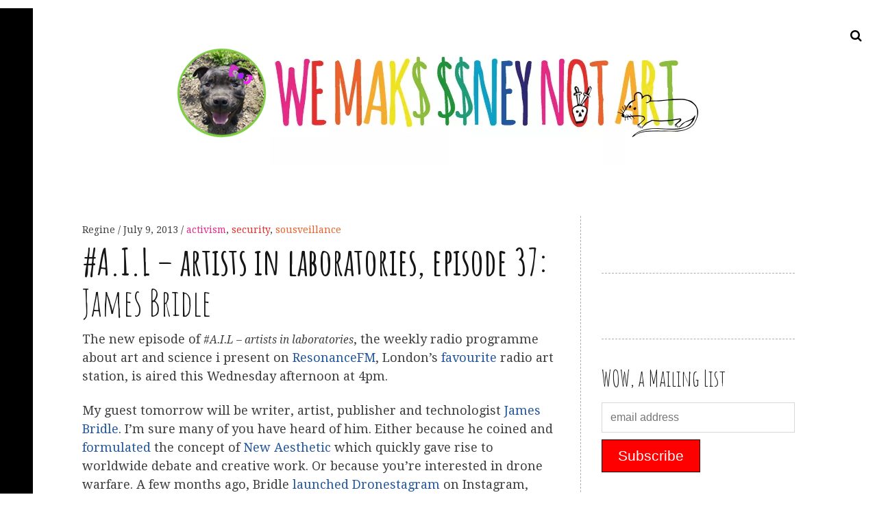

--- FILE ---
content_type: text/html; charset=UTF-8
request_url: https://we-make-money-not-art.com/ail_artists_in_laboratories_ep_29/
body_size: 45241
content:
<!DOCTYPE html>
<!--[if IE 9]>
<html class="ie9 lt-ie10" lang="en-US"> <![endif]-->
<!--[if (gt IE 9)|!(IE)]><!-->
<html lang="en-US"> <!--<![endif]-->
<head>
	<meta charset="UTF-8">
	<meta name="viewport" content="width=device-width, height=device-height, initial-scale=1, user-scalable=no">
	<link rel="profile" href="https://gmpg.org/xfn/11">
	<link rel="pingback" href="https://we-make-money-not-art.com/xmlrpc.php">

	<link href="https://fonts.googleapis.com" rel="preconnect" crossorigin><link href="https://fonts.gstatic.com" rel="preconnect" crossorigin><title>#A.I.L &#8211; artists in laboratories, episode 37: James Bridle &#8211; We Make Money Not Art</title>
<meta name='robots' content='max-image-preview:large' />
<link rel='dns-prefetch' href='//v0.wordpress.com' />
<link rel='dns-prefetch' href='//fonts.googleapis.com' />
<link rel='dns-prefetch' href='//s.w.org' />
<link rel="alternate" type="application/rss+xml" title="We Make Money Not Art &raquo; Feed" href="https://we-make-money-not-art.com/feed/" />
<link rel="alternate" type="application/rss+xml" title="We Make Money Not Art &raquo; Comments Feed" href="https://we-make-money-not-art.com/comments/feed/" />
<script type="text/javascript">
window._wpemojiSettings = {"baseUrl":"https:\/\/s.w.org\/images\/core\/emoji\/14.0.0\/72x72\/","ext":".png","svgUrl":"https:\/\/s.w.org\/images\/core\/emoji\/14.0.0\/svg\/","svgExt":".svg","source":{"concatemoji":"https:\/\/we-make-money-not-art.com\/wp-includes\/js\/wp-emoji-release.min.js?ver=6.0.1"}};
/*! This file is auto-generated */
!function(e,a,t){var n,r,o,i=a.createElement("canvas"),p=i.getContext&&i.getContext("2d");function s(e,t){var a=String.fromCharCode,e=(p.clearRect(0,0,i.width,i.height),p.fillText(a.apply(this,e),0,0),i.toDataURL());return p.clearRect(0,0,i.width,i.height),p.fillText(a.apply(this,t),0,0),e===i.toDataURL()}function c(e){var t=a.createElement("script");t.src=e,t.defer=t.type="text/javascript",a.getElementsByTagName("head")[0].appendChild(t)}for(o=Array("flag","emoji"),t.supports={everything:!0,everythingExceptFlag:!0},r=0;r<o.length;r++)t.supports[o[r]]=function(e){if(!p||!p.fillText)return!1;switch(p.textBaseline="top",p.font="600 32px Arial",e){case"flag":return s([127987,65039,8205,9895,65039],[127987,65039,8203,9895,65039])?!1:!s([55356,56826,55356,56819],[55356,56826,8203,55356,56819])&&!s([55356,57332,56128,56423,56128,56418,56128,56421,56128,56430,56128,56423,56128,56447],[55356,57332,8203,56128,56423,8203,56128,56418,8203,56128,56421,8203,56128,56430,8203,56128,56423,8203,56128,56447]);case"emoji":return!s([129777,127995,8205,129778,127999],[129777,127995,8203,129778,127999])}return!1}(o[r]),t.supports.everything=t.supports.everything&&t.supports[o[r]],"flag"!==o[r]&&(t.supports.everythingExceptFlag=t.supports.everythingExceptFlag&&t.supports[o[r]]);t.supports.everythingExceptFlag=t.supports.everythingExceptFlag&&!t.supports.flag,t.DOMReady=!1,t.readyCallback=function(){t.DOMReady=!0},t.supports.everything||(n=function(){t.readyCallback()},a.addEventListener?(a.addEventListener("DOMContentLoaded",n,!1),e.addEventListener("load",n,!1)):(e.attachEvent("onload",n),a.attachEvent("onreadystatechange",function(){"complete"===a.readyState&&t.readyCallback()})),(e=t.source||{}).concatemoji?c(e.concatemoji):e.wpemoji&&e.twemoji&&(c(e.twemoji),c(e.wpemoji)))}(window,document,window._wpemojiSettings);
</script>
<style type="text/css">
img.wp-smiley,
img.emoji {
	display: inline !important;
	border: none !important;
	box-shadow: none !important;
	height: 1em !important;
	width: 1em !important;
	margin: 0 0.07em !important;
	vertical-align: -0.1em !important;
	background: none !important;
	padding: 0 !important;
}
</style>
	<link rel='stylesheet' id='customify-font-stylesheet-0-css'  href='https://fonts.googleapis.com/css2?family=Amatic%20SC:ital,wght@0,400;0,700&#038;display=swap' type='text/css' media='all' />
<link rel='stylesheet' id='sbi_styles-css'  href='https://we-make-money-not-art.com/wp-content/plugins/instagram-feed/css/sbi-styles.min.css?ver=6.8.0' type='text/css' media='all' />
<link rel='stylesheet' id='wp-block-library-css'  href='https://we-make-money-not-art.com/wp-includes/css/dist/block-library/style.min.css?ver=6.0.1' type='text/css' media='all' />
<style id='wp-block-library-inline-css' type='text/css'>
.has-text-align-justify{text-align:justify;}
</style>
<link rel='stylesheet' id='mediaelement-css'  href='https://we-make-money-not-art.com/wp-includes/js/mediaelement/mediaelementplayer-legacy.min.css?ver=4.2.16' type='text/css' media='all' />
<link rel='stylesheet' id='wp-mediaelement-css'  href='https://we-make-money-not-art.com/wp-includes/js/mediaelement/wp-mediaelement.min.css?ver=6.0.1' type='text/css' media='all' />
<style id='global-styles-inline-css' type='text/css'>
body{--wp--preset--color--black: #000000;--wp--preset--color--cyan-bluish-gray: #abb8c3;--wp--preset--color--white: #ffffff;--wp--preset--color--pale-pink: #f78da7;--wp--preset--color--vivid-red: #cf2e2e;--wp--preset--color--luminous-vivid-orange: #ff6900;--wp--preset--color--luminous-vivid-amber: #fcb900;--wp--preset--color--light-green-cyan: #7bdcb5;--wp--preset--color--vivid-green-cyan: #00d084;--wp--preset--color--pale-cyan-blue: #8ed1fc;--wp--preset--color--vivid-cyan-blue: #0693e3;--wp--preset--color--vivid-purple: #9b51e0;--wp--preset--gradient--vivid-cyan-blue-to-vivid-purple: linear-gradient(135deg,rgba(6,147,227,1) 0%,rgb(155,81,224) 100%);--wp--preset--gradient--light-green-cyan-to-vivid-green-cyan: linear-gradient(135deg,rgb(122,220,180) 0%,rgb(0,208,130) 100%);--wp--preset--gradient--luminous-vivid-amber-to-luminous-vivid-orange: linear-gradient(135deg,rgba(252,185,0,1) 0%,rgba(255,105,0,1) 100%);--wp--preset--gradient--luminous-vivid-orange-to-vivid-red: linear-gradient(135deg,rgba(255,105,0,1) 0%,rgb(207,46,46) 100%);--wp--preset--gradient--very-light-gray-to-cyan-bluish-gray: linear-gradient(135deg,rgb(238,238,238) 0%,rgb(169,184,195) 100%);--wp--preset--gradient--cool-to-warm-spectrum: linear-gradient(135deg,rgb(74,234,220) 0%,rgb(151,120,209) 20%,rgb(207,42,186) 40%,rgb(238,44,130) 60%,rgb(251,105,98) 80%,rgb(254,248,76) 100%);--wp--preset--gradient--blush-light-purple: linear-gradient(135deg,rgb(255,206,236) 0%,rgb(152,150,240) 100%);--wp--preset--gradient--blush-bordeaux: linear-gradient(135deg,rgb(254,205,165) 0%,rgb(254,45,45) 50%,rgb(107,0,62) 100%);--wp--preset--gradient--luminous-dusk: linear-gradient(135deg,rgb(255,203,112) 0%,rgb(199,81,192) 50%,rgb(65,88,208) 100%);--wp--preset--gradient--pale-ocean: linear-gradient(135deg,rgb(255,245,203) 0%,rgb(182,227,212) 50%,rgb(51,167,181) 100%);--wp--preset--gradient--electric-grass: linear-gradient(135deg,rgb(202,248,128) 0%,rgb(113,206,126) 100%);--wp--preset--gradient--midnight: linear-gradient(135deg,rgb(2,3,129) 0%,rgb(40,116,252) 100%);--wp--preset--duotone--dark-grayscale: url('#wp-duotone-dark-grayscale');--wp--preset--duotone--grayscale: url('#wp-duotone-grayscale');--wp--preset--duotone--purple-yellow: url('#wp-duotone-purple-yellow');--wp--preset--duotone--blue-red: url('#wp-duotone-blue-red');--wp--preset--duotone--midnight: url('#wp-duotone-midnight');--wp--preset--duotone--magenta-yellow: url('#wp-duotone-magenta-yellow');--wp--preset--duotone--purple-green: url('#wp-duotone-purple-green');--wp--preset--duotone--blue-orange: url('#wp-duotone-blue-orange');--wp--preset--font-size--small: 13px;--wp--preset--font-size--medium: 20px;--wp--preset--font-size--large: 36px;--wp--preset--font-size--x-large: 42px;}.has-black-color{color: var(--wp--preset--color--black) !important;}.has-cyan-bluish-gray-color{color: var(--wp--preset--color--cyan-bluish-gray) !important;}.has-white-color{color: var(--wp--preset--color--white) !important;}.has-pale-pink-color{color: var(--wp--preset--color--pale-pink) !important;}.has-vivid-red-color{color: var(--wp--preset--color--vivid-red) !important;}.has-luminous-vivid-orange-color{color: var(--wp--preset--color--luminous-vivid-orange) !important;}.has-luminous-vivid-amber-color{color: var(--wp--preset--color--luminous-vivid-amber) !important;}.has-light-green-cyan-color{color: var(--wp--preset--color--light-green-cyan) !important;}.has-vivid-green-cyan-color{color: var(--wp--preset--color--vivid-green-cyan) !important;}.has-pale-cyan-blue-color{color: var(--wp--preset--color--pale-cyan-blue) !important;}.has-vivid-cyan-blue-color{color: var(--wp--preset--color--vivid-cyan-blue) !important;}.has-vivid-purple-color{color: var(--wp--preset--color--vivid-purple) !important;}.has-black-background-color{background-color: var(--wp--preset--color--black) !important;}.has-cyan-bluish-gray-background-color{background-color: var(--wp--preset--color--cyan-bluish-gray) !important;}.has-white-background-color{background-color: var(--wp--preset--color--white) !important;}.has-pale-pink-background-color{background-color: var(--wp--preset--color--pale-pink) !important;}.has-vivid-red-background-color{background-color: var(--wp--preset--color--vivid-red) !important;}.has-luminous-vivid-orange-background-color{background-color: var(--wp--preset--color--luminous-vivid-orange) !important;}.has-luminous-vivid-amber-background-color{background-color: var(--wp--preset--color--luminous-vivid-amber) !important;}.has-light-green-cyan-background-color{background-color: var(--wp--preset--color--light-green-cyan) !important;}.has-vivid-green-cyan-background-color{background-color: var(--wp--preset--color--vivid-green-cyan) !important;}.has-pale-cyan-blue-background-color{background-color: var(--wp--preset--color--pale-cyan-blue) !important;}.has-vivid-cyan-blue-background-color{background-color: var(--wp--preset--color--vivid-cyan-blue) !important;}.has-vivid-purple-background-color{background-color: var(--wp--preset--color--vivid-purple) !important;}.has-black-border-color{border-color: var(--wp--preset--color--black) !important;}.has-cyan-bluish-gray-border-color{border-color: var(--wp--preset--color--cyan-bluish-gray) !important;}.has-white-border-color{border-color: var(--wp--preset--color--white) !important;}.has-pale-pink-border-color{border-color: var(--wp--preset--color--pale-pink) !important;}.has-vivid-red-border-color{border-color: var(--wp--preset--color--vivid-red) !important;}.has-luminous-vivid-orange-border-color{border-color: var(--wp--preset--color--luminous-vivid-orange) !important;}.has-luminous-vivid-amber-border-color{border-color: var(--wp--preset--color--luminous-vivid-amber) !important;}.has-light-green-cyan-border-color{border-color: var(--wp--preset--color--light-green-cyan) !important;}.has-vivid-green-cyan-border-color{border-color: var(--wp--preset--color--vivid-green-cyan) !important;}.has-pale-cyan-blue-border-color{border-color: var(--wp--preset--color--pale-cyan-blue) !important;}.has-vivid-cyan-blue-border-color{border-color: var(--wp--preset--color--vivid-cyan-blue) !important;}.has-vivid-purple-border-color{border-color: var(--wp--preset--color--vivid-purple) !important;}.has-vivid-cyan-blue-to-vivid-purple-gradient-background{background: var(--wp--preset--gradient--vivid-cyan-blue-to-vivid-purple) !important;}.has-light-green-cyan-to-vivid-green-cyan-gradient-background{background: var(--wp--preset--gradient--light-green-cyan-to-vivid-green-cyan) !important;}.has-luminous-vivid-amber-to-luminous-vivid-orange-gradient-background{background: var(--wp--preset--gradient--luminous-vivid-amber-to-luminous-vivid-orange) !important;}.has-luminous-vivid-orange-to-vivid-red-gradient-background{background: var(--wp--preset--gradient--luminous-vivid-orange-to-vivid-red) !important;}.has-very-light-gray-to-cyan-bluish-gray-gradient-background{background: var(--wp--preset--gradient--very-light-gray-to-cyan-bluish-gray) !important;}.has-cool-to-warm-spectrum-gradient-background{background: var(--wp--preset--gradient--cool-to-warm-spectrum) !important;}.has-blush-light-purple-gradient-background{background: var(--wp--preset--gradient--blush-light-purple) !important;}.has-blush-bordeaux-gradient-background{background: var(--wp--preset--gradient--blush-bordeaux) !important;}.has-luminous-dusk-gradient-background{background: var(--wp--preset--gradient--luminous-dusk) !important;}.has-pale-ocean-gradient-background{background: var(--wp--preset--gradient--pale-ocean) !important;}.has-electric-grass-gradient-background{background: var(--wp--preset--gradient--electric-grass) !important;}.has-midnight-gradient-background{background: var(--wp--preset--gradient--midnight) !important;}.has-small-font-size{font-size: var(--wp--preset--font-size--small) !important;}.has-medium-font-size{font-size: var(--wp--preset--font-size--medium) !important;}.has-large-font-size{font-size: var(--wp--preset--font-size--large) !important;}.has-x-large-font-size{font-size: var(--wp--preset--font-size--x-large) !important;}
</style>
<link rel='stylesheet' id='hive-font-awesome-style-css'  href='https://we-make-money-not-art.com/wp-content/themes/hive/assets/css/font-awesome.css?ver=4.2.0' type='text/css' media='all' />
<link rel='stylesheet' id='hive-style-css'  href='https://we-make-money-not-art.com/wp-content/themes/hive/style.css?ver=6.0.1' type='text/css' media='all' />
<link rel='stylesheet' id='hive-fonts-css'  href='//fonts.googleapis.com/css?family=Droid+Serif%3A400%2C700%2C400italic%7CPlayfair+Display%3A400%2C700%2C900%2C400italic%2C700italic%2C900italic&#038;subset=latin%2Clatin-ext' type='text/css' media='all' />
<link rel='stylesheet' id='jetpack-widget-social-icons-styles-css'  href='https://we-make-money-not-art.com/wp-content/plugins/jetpack/modules/widgets/social-icons/social-icons.css?ver=20170506' type='text/css' media='all' />
<link rel='stylesheet' id='sharedaddy-css'  href='https://we-make-money-not-art.com/wp-content/plugins/jetpack/modules/sharedaddy/sharing.css?ver=11.2' type='text/css' media='all' />
<link rel='stylesheet' id='social-logos-css'  href='https://we-make-money-not-art.com/wp-content/plugins/jetpack/_inc/social-logos/social-logos.min.css?ver=11.2' type='text/css' media='all' />
<script type='text/javascript' src='https://we-make-money-not-art.com/wp-includes/js/jquery/jquery.min.js?ver=3.6.0' id='jquery-core-js'></script>
<script type='text/javascript' src='https://we-make-money-not-art.com/wp-includes/js/jquery/jquery-migrate.min.js?ver=3.3.2' id='jquery-migrate-js'></script>
<script type='text/javascript' src='https://we-make-money-not-art.com/wp-includes/js/swfobject.js?ver=2.2-20120417' id='swfobject-js'></script>
<script type='text/javascript' src='https://v0.wordpress.com/js/videopress.js?ver=1.09' id='videopress-js'></script>
<link rel="https://api.w.org/" href="https://we-make-money-not-art.com/wp-json/" /><link rel="alternate" type="application/json" href="https://we-make-money-not-art.com/wp-json/wp/v2/posts/7131" /><link rel="EditURI" type="application/rsd+xml" title="RSD" href="https://we-make-money-not-art.com/xmlrpc.php?rsd" />
<link rel="wlwmanifest" type="application/wlwmanifest+xml" href="https://we-make-money-not-art.com/wp-includes/wlwmanifest.xml" /> 
<meta name="generator" content="WordPress 6.0.1" />
<link rel="canonical" href="https://we-make-money-not-art.com/ail_artists_in_laboratories_ep_29/" />
<link rel='shortlink' href='https://we-make-money-not-art.com/?p=7131' />
<link rel="alternate" type="application/json+oembed" href="https://we-make-money-not-art.com/wp-json/oembed/1.0/embed?url=https%3A%2F%2Fwe-make-money-not-art.com%2Fail_artists_in_laboratories_ep_29%2F" />
<link rel="alternate" type="text/xml+oembed" href="https://we-make-money-not-art.com/wp-json/oembed/1.0/embed?url=https%3A%2F%2Fwe-make-money-not-art.com%2Fail_artists_in_laboratories_ep_29%2F&#038;format=xml" />

<!-- This site is using AdRotate v5.15.3 to display their advertisements - https://ajdg.solutions/ -->
<!-- AdRotate CSS -->
<style type="text/css" media="screen">
	.g { margin:0px; padding:0px; overflow:hidden; line-height:1; zoom:1; }
	.g img { height:auto; }
	.g-col { position:relative; float:left; }
	.g-col:first-child { margin-left: 0; }
	.g-col:last-child { margin-right: 0; }
	@media only screen and (max-width: 480px) {
		.g-col, .g-dyn, .g-single { width:100%; margin-left:0; margin-right:0; }
	}
</style>
<!-- /AdRotate CSS -->


<!-- Jetpack Open Graph Tags -->
<meta property="og:type" content="article" />
<meta property="og:title" content="#A.I.L &#8211; artists in laboratories, episode 37: James Bridle" />
<meta property="og:url" content="https://we-make-money-not-art.com/ail_artists_in_laboratories_ep_29/" />
<meta property="og:description" content="I&#8217;m sure many of you have heard of James Bridle. Either because he coined and formulated the concept of New Aesthetic. Or because you&#8217;re interested in drone warfare. A few months ago, B…" />
<meta property="article:published_time" content="2013-07-09T16:26:48+00:00" />
<meta property="article:modified_time" content="2013-07-09T16:26:48+00:00" />
<meta property="og:site_name" content="We Make Money Not Art" />
<meta property="og:image" content="https://we-make-money-not-art.com/wp-content/uploads/2014/wow/0aaabrifflleer3.jpg" />
<meta property="og:image:width" content="910" />
<meta property="og:image:height" content="563" />
<meta property="og:image:alt" content="" />
<meta property="og:locale" content="en_US" />
<meta name="twitter:text:title" content="#A.I.L &#8211; artists in laboratories, episode 37: James Bridle" />
<meta name="twitter:image" content="https://we-make-money-not-art.com/wp-content/uploads/2014/wow/0aaabrifflleer3.jpg?w=640" />
<meta name="twitter:card" content="summary_large_image" />

<!-- End Jetpack Open Graph Tags -->
			<style id="customify_output_style">
				blockquote a:hover,
 .format-quote .edit-link a:hover,
 .content-quote blockquote:before,
 .widget a:hover,
 .widget_blog_subscription input[type="submit"],
 .widget_blog_subscription a:hover,
 blockquote a:hover { color: #0ea0c5; }
select:focus,
 textarea:focus,
 input[type="text"]:focus,
 input[type="password"]:focus,
 input[type="datetime"]:focus,
 input[type="datetime-local"]:focus,
 input[type="date"]:focus,
 input[type="month"]:focus,
 input[type="time"]:focus,
 input[type="week"]:focus,
 input[type="number"]:focus,
 input[type="email"]:focus,
 input[type="url"]:focus,
 input[type="search"]:focus,
 input[type="tel"]:focus,
 input[type="color"]:focus,
 .form-control:focus { outline-color: #0ea0c5; }
.widget_blog_subscription input[type="submit"] { border-color: #0ea0c5; }
.highlight:before,
 .archive__grid .accent-box,
 .sticky:after,
 .content-quote blockquote:after { background: #0ea0c5; }
.content-quote blockquote:after{
			-webkit-box-shadow: #0ea0c5 5.5em 0 0;
					box-shadow: #0ea0c5 5.5em 0 0;
		}.sticky, .sticky a, .sticky .posted-on a, .sticky .entry-title{color: #000000}.site-title a, h1, h2, h3, blockquote, .dropcap, .single .entry-content:before, .page .entry-content:before { color: #171617; }
body, .posted-on a, .posted-by a, .entry-title a { color: #3d3e40; }
#infinite-footer, .site-footer { background-color: #ffffff; }
.site-footer a, #infinite-footer .blog-info a, #infinite-footer .blog-credits a { color: #000000; }

@media screen and (min-width: 1000px) { 

	body:before, body:after { background: #ffffff; }

}
			</style>
			<style id="customify_fonts_output">
	
.dropcap, .single .entry-content:before, .page .entry-content:before, .site-title, h1, h2, h3, h4, h5, h6, .fs-36px, .archive__grid .entry-title, blockquote {
font-family: "Amatic SC";
}


html body, blockquote cite, .widget, div.sharedaddy .sd-social h3.sd-title {
font-family: "Droid Serif";
font-weight: 400;
}

</style>
			
	<!--[if !IE]><!-->
	<script>
		if (/*@cc_on!@*/false) {
			document.documentElement.className += ' ie10';
		}
	</script>
	<!--<![endif]-->
</head>

<body class="post-template-default single single-post postid-7131 single-format-standard wp-custom-logo group-blog has_sidebar has-site-logo">
<div id="page" class="hfeed site">

	<a class="skip-link screen-reader-text" href="#content">Skip to content</a>

	<header id="masthead" class="site-header" role="banner">

		<div class="container">
			<div class="site-branding">
				<a href="https://we-make-money-not-art.com/" class="site-logo-link" rel="home" itemprop="url"><img width="800" height="200" src="https://we-make-money-not-art.com/wp-content/uploads/2018/07/wmmnalogo2018.png" class="site-logo attachment-hive-site-logo" alt="" loading="lazy" data-size="hive-site-logo" itemprop="logo" srcset="https://we-make-money-not-art.com/wp-content/uploads/2018/07/wmmnalogo2018.png 800w, https://we-make-money-not-art.com/wp-content/uploads/2018/07/wmmnalogo2018-300x75.png 300w, https://we-make-money-not-art.com/wp-content/uploads/2018/07/wmmnalogo2018-768x192.png 768w, https://we-make-money-not-art.com/wp-content/uploads/2018/07/wmmnalogo2018-450x113.png 450w" sizes="(max-width: 800px) 100vw, 800px" data-attachment-id="21147" data-permalink="https://we-make-money-not-art.com/wmmnalogo2018/" data-orig-file="https://we-make-money-not-art.com/wp-content/uploads/2018/07/wmmnalogo2018.png" data-orig-size="800,200" data-comments-opened="0" data-image-meta="{&quot;aperture&quot;:&quot;0&quot;,&quot;credit&quot;:&quot;&quot;,&quot;camera&quot;:&quot;&quot;,&quot;caption&quot;:&quot;&quot;,&quot;created_timestamp&quot;:&quot;0&quot;,&quot;copyright&quot;:&quot;&quot;,&quot;focal_length&quot;:&quot;0&quot;,&quot;iso&quot;:&quot;0&quot;,&quot;shutter_speed&quot;:&quot;0&quot;,&quot;title&quot;:&quot;&quot;,&quot;orientation&quot;:&quot;0&quot;}" data-image-title="wmmnalogo2018" data-image-description="" data-image-caption="" data-medium-file="https://we-make-money-not-art.com/wp-content/uploads/2018/07/wmmnalogo2018-300x75.png" data-large-file="https://we-make-money-not-art.com/wp-content/uploads/2018/07/wmmnalogo2018.png" /></a>
				<h1 class="site-title site-title--medium">
					<a href="https://we-make-money-not-art.com/" rel="home">

					</a>
				</h1>

				<div class="site-description">
					<span class="site-description-text"></span>
				</div>
			</div>

			<nav id="site-navigation" class="main-navigation" role="navigation">
				<h5 class="screen-reader-text">Main navigation</h5>
							</nav><!-- #site-navigation -->
		</div>

	</header><!-- #masthead -->

	<div id="content" class="site-content">

		<div class="container">

	<div id="primary" class="content-area">
		<main id="main" class="site-main" role="main">

			
<article id="post-7131" class="post-7131 post type-post status-publish format-standard has-post-thumbnail hentry category-activism category-security category-sousveillance ">
	
	<header class="entry-header">

		<div class="entry-meta">
			<span class="posted-by"> <span class="author vcard">
					<a class="url fn n" href="https://we-make-money-not-art.com/author/regine/">Regine
					</a>
				</span></span>
<span class="posted-on"><a href="https://we-make-money-not-art.com/ail_artists_in_laboratories_ep_29/" rel="bookmark"><time class="entry-date published" datetime="2013-07-09T16:26:48+00:00">July 9, 2013</time></a></span>				<span class="cat-links">
					<a class="cat_0" href="https://we-make-money-not-art.com/category/activism/" title="View all posts in activism" >activism</a>, <a class="cat_1" href="https://we-make-money-not-art.com/category/security/" title="View all posts in security" >security</a>, <a class="cat_2" href="https://we-make-money-not-art.com/category/sousveillance/" title="View all posts in sousveillance" >sousveillance</a>				</span>
					</div>
		<h1 class="entry-title"><b>#<b>A</b>.<b>I</b>.<b>L</b> &ndash; artists in laboratories, episode 37:</b> James Bridle
</h1>
	</header><!-- .entry-header -->



	<div class="entry-content" >
		<p>The new episode of <em>#A.I.L &#8211; artists in laboratories</em>, the weekly radio programme about art and science i present on <a href="http://resonancefm.com/">ResonanceFM</a>, London&#8217;s <a href="http://resonancefm.com/schedule">favourite</a> radio art station, is aired this Wednesday afternoon at 4pm.</p>
<p>My guest tomorrow will be writer, artist, publisher and technologist <a href="http://shorttermmemoryloss.com/">James Bridle</a>. I&#8217;m sure many of you have heard of him. Either because he coined and <a href="http://booktwo.org/notebook/sxaesthetic/">formulated</a> the concept of <a href="https://en.wikipedia.org/wiki/New_Aesthetic">New Aesthetic</a> which quickly gave rise to worldwide debate and creative work. Or because you&#8217;re interested in drone warfare. A few months ago, Bridle <a href="http://booktwo.org/notebook/dronestagram-drones-eye-view/">launched</a> <a href="https://dronestagram.tumblr.com/">Dronestagram</a> on Instagram, <a href="https://twitter.com/dronestagram">Twitter</a> and Tumblr. The project uses Google Earth images and <a href="http://www.thebureauinvestigates.com/category/projects/drones/">data</a> collected by the <a href="http://www.thebureauinvestigates.com/">Bureau of Investigative Journalism</a> to document systematically the locations of deadly U.S. drone strikes. Bridle has also been traveling from Istanbul to <a href="https://we-make-money-not-art.com/archives/2013/05/under-the-shadow-of-the-drone.php">Brighton</a> to Washington DC to paint crime scene-style outlines of drones and give passersby a more physical representation of the size and power of the unmanned aerial vehicles. </p>
<p>One of the artist&#8217;s latest projects, <a href="http://shorttermmemoryloss.com/portfolio/project/a-quiet-disposition/">A Quiet Disposition</a> is an intelligence-gathering system that scans the internet for news articles and other sources of information about drones, and drone-related technologies, including the <a href="https://en.wikipedia.org/wiki/Disposition_Matrix">Disposition Matrix</a>. <em>When it finds relevant texts, it analyses them, cataloguing names, objects, terminologies, and the relationships between them. From these relationships it draws its own conclusions, connecting pairs of names linked through the information it has gathered. </em></p>
<p><img alt="0_mpdewcMTkO1rjd2s6o1_500.jpg" src="https://we-make-money-not-art.com/wow/0_mpdewcMTkO1rjd2s6o1_500.jpg" class="img-responsive"><em><a href="https://dronestagram.tumblr.com/post/54523444733/july-3rd-2013-at-least-16-people-killed-and-more">Dronestagram</a> July 3rd 2013</em></p>
<p><img alt="0a0a09shado1_c-thumb-570x570-125013.jpg" src="https://we-make-money-not-art.com/wow/0a0a09shado1_c-thumb-570x570-125013.jpg" class="img-responsive"><em>Drone Shadow, 2013. Outside Washington D.C.&#8217;s Corcoran Gallery of Art and College of Art + Design</em></p>
<blockquote><p>The show will be aired this Wednesday 10th of July at 16:00, London time. Early risers can catch the repeat next Tuesday at 6.30 am (I know&#8230;) If you don&#8217;t live in London, you can listen to the <a href="http://resonancefm.com/listen">online</a> stream or wait till we upload the episodes on <a href="https://soundcloud.com/resonance-fm/sets/artists-in-laboratories-a-i-l/">soundcloud</a>. </p></blockquote>
<p>Previously: <a href="https://we-make-money-not-art.com/archives/2013/05/under-the-shadow-of-the-drone.php">Under the Shadow of the Drone</a>.</p>
<div class="sharedaddy sd-sharing-enabled"><div class="robots-nocontent sd-block sd-social sd-social-text sd-sharing"><h3 class="sd-title">Share this:</h3><div class="sd-content"><ul><li class="share-email"><a rel="nofollow noopener noreferrer" data-shared="" class="share-email sd-button no-icon" href="/cdn-cgi/l/email-protection#[base64]" target="_blank" title="Click to email a link to a friend" data-email-share-error-title="Do you have email set up?" data-email-share-error-text="If you&#039;re having problems sharing via email, you might not have email set up for your browser. You may need to create a new email yourself." data-email-share-nonce="e3d64984cc" data-email-share-track-url="https://we-make-money-not-art.com/ail_artists_in_laboratories_ep_29/?share=email"><span>Email</span></a></li><li class="share-twitter"><a rel="nofollow noopener noreferrer" data-shared="sharing-twitter-7131" class="share-twitter sd-button no-icon" href="https://we-make-money-not-art.com/ail_artists_in_laboratories_ep_29/?share=twitter" target="_blank" title="Click to share on Twitter" ><span>Twitter</span></a></li><li class="share-pinterest"><a rel="nofollow noopener noreferrer" data-shared="sharing-pinterest-7131" class="share-pinterest sd-button no-icon" href="https://we-make-money-not-art.com/ail_artists_in_laboratories_ep_29/?share=pinterest" target="_blank" title="Click to share on Pinterest" ><span>Pinterest</span></a></li><li class="share-reddit"><a rel="nofollow noopener noreferrer" data-shared="" class="share-reddit sd-button no-icon" href="https://we-make-money-not-art.com/ail_artists_in_laboratories_ep_29/?share=reddit" target="_blank" title="Click to share on Reddit" ><span>Reddit</span></a></li><li class="share-facebook"><a rel="nofollow noopener noreferrer" data-shared="sharing-facebook-7131" class="share-facebook sd-button no-icon" href="https://we-make-money-not-art.com/ail_artists_in_laboratories_ep_29/?share=facebook" target="_blank" title="Click to share on Facebook" ><span>Facebook</span></a></li><li class="share-end"></li></ul></div></div></div>	</div><!-- .entry-content -->

	
	<footer class="entry-footer">
		Posted in <a class="cat_0" href="https://we-make-money-not-art.com/category/activism/" title="View all posts in activism" >activism</a>, <a class="cat_1" href="https://we-make-money-not-art.com/category/security/" title="View all posts in security" >security</a>, <a class="cat_2" href="https://we-make-money-not-art.com/category/sousveillance/" title="View all posts in sousveillance" >sousveillance</a>. Bookmark the <a href="https://we-make-money-not-art.com/ail_artists_in_laboratories_ep_29/" rel="bookmark">permalink</a>.	</footer><!-- .entry-footer -->

</article><!-- #post-## -->
		</main><!-- #main -->
	</div><!-- #primary -->


<div id="secondary" class="sidebar  sidebar--main" role="complementary">

	<aside id="adrotate_widgets-7" class="widget adrotate_widgets"><!-- Error, Advert is not available at this time due to schedule/geolocation restrictions! --></aside><aside id="adrotate_widgets-12" class="widget adrotate_widgets"><!-- Error, Advert is not available at this time due to schedule/geolocation restrictions! --></aside><aside id="custom_html-2" class="widget_text widget widget_custom_html"><h1 class="widget-title">WOW, a Mailing List</h1><div class="textwidget custom-html-widget"><!-- Begin MailChimp Signup Form -->
<style type="text/css">
  #mc_embed_signup{background:#fff; clear:left; font:14px Helvetica,Arial,sans-serif; }
  /* Add your own MailChimp form style overrides in your site stylesheet or in this style block.
     We recommend moving this block and the preceding CSS link to the HEAD of your HTML file. */
</style>
<div id="mc_embed_signup">
<form action="https://we-make-money-not-art.us18.list-manage.com/subscribe/post?u=ba10cf946f308eb50abcb45c3&amp;id=50978af9f0" method="post" id="mc-embedded-subscribe-form" name="mc-embedded-subscribe-form" class="validate" target="_blank" novalidate>
    <div id="mc_embed_signup_scroll">
  <label for="mce-EMAIL"></label>
  <input type="email" value="" name="EMAIL" class="email" id="mce-EMAIL" placeholder="email address" required>
    <!-- real people should not fill this in and expect good things - do not remove this or risk form bot signups-->
    <div style="position: absolute; left: -5000px;" aria-hidden="true"><input type="text" name="b_ba10cf946f308eb50abcb45c3_50978af9f0" tabindex="-1" value=""></div>
      <div class="clear"><input type="submit" value="Subscribe" name="subscribe" id="mc-embedded-subscribe" class="button" style="background:red;margin-top:10px;font-size:21px;"></div>
     </div>
</form>
</div>

<!--End mc_embed_signup--></div></aside><aside id="jetpack_widget_social_icons-3" class="widget jetpack_widget_social_icons"><h1 class="widget-title">Somewhere else</h1>
			<ul class="jetpack-social-widget-list size-large">

				
											<li class="jetpack-social-widget-item">
							<a href="https://www.flickr.com/photos/nearnearfuture/" target="_self"><span class="screen-reader-text">Flickr</span><svg class="icon icon-flickr" aria-hidden="true" role="presentation"> <use href="#icon-flickr" xlink:href="#icon-flickr"></use> </svg>							</a>
						</li>
					
				
											<li class="jetpack-social-widget-item">
							<a href="https://twitter.com/wmmna/" target="_self"><span class="screen-reader-text">Twitter</span><svg class="icon icon-twitter" aria-hidden="true" role="presentation"> <use href="#icon-twitter" xlink:href="#icon-twitter"></use> </svg>							</a>
						</li>
					
				
											<li class="jetpack-social-widget-item">
							<a href="https://www.facebook.com/we-make-money-not-art-192886018247/" target="_self"><span class="screen-reader-text">Facebook</span><svg class="icon icon-facebook" aria-hidden="true" role="presentation"> <use href="#icon-facebook" xlink:href="#icon-facebook"></use> </svg>							</a>
						</li>
					
				
											<li class="jetpack-social-widget-item">
							<a href="https://www.instagram.com/wemakemoneynotart/" target="_self"><span class="screen-reader-text">Instagram</span><svg class="icon icon-instagram" aria-hidden="true" role="presentation"> <use href="#icon-instagram" xlink:href="#icon-instagram"></use> </svg>							</a>
						</li>
					
				
			</ul>

			</aside><aside id="widget_crp-5" class="widget widget_widget_crp"><h1 class="widget-title">Related</h1><div class="crp_related crp_related_widget    "><ul><li><h4><a href="https://we-make-money-not-art.com/podcast-episode-6-evan-roth-on-internet-submarine-cables-ideologies-embedded-in-landscapes-and-connecting-without-interacting/"     class="crp_link post-36471"><figure><img loading="lazy"  width="239" height="300"  src="https://we-make-money-not-art.com/wp-content/uploads/2024/10/img_0054-framed-239x300.jpg" class="crp_thumb crp_featured" alt="Podcast. Episode 6: Evan Roth on internet submarine cables, ideologies embedded in landscapes and connecting without interacting" title="Podcast. Episode 6: Evan Roth on internet submarine cables, ideologies embedded in landscapes and connecting without interacting" srcset="https://we-make-money-not-art.com/wp-content/uploads/2024/10/img_0054-framed-239x300.jpg 239w, https://we-make-money-not-art.com/wp-content/uploads/2024/10/img_0054-framed-450x564.jpg 450w, https://we-make-money-not-art.com/wp-content/uploads/2024/10/img_0054-framed-478x600.jpg 478w, https://we-make-money-not-art.com/wp-content/uploads/2024/10/img_0054-framed.jpg 700w" sizes="(max-width: 239px) 100vw, 239px" srcset="https://we-make-money-not-art.com/wp-content/uploads/2024/10/img_0054-framed-239x300.jpg 239w, https://we-make-money-not-art.com/wp-content/uploads/2024/10/img_0054-framed-450x564.jpg 450w, https://we-make-money-not-art.com/wp-content/uploads/2024/10/img_0054-framed-478x600.jpg 478w, https://we-make-money-not-art.com/wp-content/uploads/2024/10/img_0054-framed.jpg 700w" /></figure><span class="crp_title">Podcast. Episode 6: Evan Roth on internet submarine cables, ideologies embedded in landscapes and connecting without interacting</span></a></li></h4><li><h4><a href="https://we-make-money-not-art.com/podcast-episode-8-sanela-jahic-about-the-uncomputability-of-the-artistic-mind-and-the-relationship-between-ai-and-authoritarianism/"     class="crp_link post-36599"><figure><img loading="lazy"  width="300" height="200"  src="https://we-make-money-not-art.com/wp-content/uploads/2024/10/Pataka-10-2-300x200.jpg" class="crp_thumb crp_featured" alt="Podcast. Episode 8: Sanela Jahić about the uncomputability of the artistic mind and the relationship between AI and authoritarianism" title="Podcast. Episode 8: Sanela Jahić about the uncomputability of the artistic mind and the relationship between AI and authoritarianism" srcset="https://we-make-money-not-art.com/wp-content/uploads/2024/10/Pataka-10-2-300x200.jpg 300w, https://we-make-money-not-art.com/wp-content/uploads/2024/10/Pataka-10-2-450x300.jpg 450w, https://we-make-money-not-art.com/wp-content/uploads/2024/10/Pataka-10-2.jpg 700w" sizes="(max-width: 300px) 100vw, 300px" srcset="https://we-make-money-not-art.com/wp-content/uploads/2024/10/Pataka-10-2-300x200.jpg 300w, https://we-make-money-not-art.com/wp-content/uploads/2024/10/Pataka-10-2-450x300.jpg 450w, https://we-make-money-not-art.com/wp-content/uploads/2024/10/Pataka-10-2.jpg 700w" /></figure><span class="crp_title">Podcast. Episode 8: Sanela Jahić about the uncomputability of the artistic mind and the relationship between AI and authoritarianism</span></a></li></h4><li><h4><a href="https://we-make-money-not-art.com/podcast-episode-10-maja-smrekar-about-transpecies-motherhood-taboos-and-a-post-human-world/"     class="crp_link post-36755"><figure><img loading="lazy"  width="300" height="200"  src="https://we-make-money-not-art.com/wp-content/uploads/2024/11/0a3_K9HYBRIDFAMILY-1-300x200.jpg" class="crp_thumb crp_featured" alt="Podcast. Episode 10: Maja Smrekar about transpecies motherhood, taboos and a post-human world" title="Podcast. Episode 10: Maja Smrekar about transpecies motherhood, taboos and a post-human world" srcset="https://we-make-money-not-art.com/wp-content/uploads/2024/11/0a3_K9HYBRIDFAMILY-1-300x200.jpg 300w, https://we-make-money-not-art.com/wp-content/uploads/2024/11/0a3_K9HYBRIDFAMILY-1-450x300.jpg 450w, https://we-make-money-not-art.com/wp-content/uploads/2024/11/0a3_K9HYBRIDFAMILY-1.jpg 700w" sizes="(max-width: 300px) 100vw, 300px" srcset="https://we-make-money-not-art.com/wp-content/uploads/2024/11/0a3_K9HYBRIDFAMILY-1-300x200.jpg 300w, https://we-make-money-not-art.com/wp-content/uploads/2024/11/0a3_K9HYBRIDFAMILY-1-450x300.jpg 450w, https://we-make-money-not-art.com/wp-content/uploads/2024/11/0a3_K9HYBRIDFAMILY-1.jpg 700w" /></figure><span class="crp_title">Podcast. Episode 10: Maja Smrekar about transpecies motherhood, taboos and a post-human world</span></a></li></h4><li><h4><a href="https://we-make-money-not-art.com/podcast-episode-5-paolo-pedercini-about-social-justice-satire-and-video-games/"     class="crp_link post-36468"><figure><img loading="lazy"  width="300" height="300"  src="https://we-make-money-not-art.com/wp-content/uploads/2024/10/0PXXP-Podcast_ep-05_portrait-longer-text-300x300.jpg" class="crp_thumb crp_featured" alt="Podcast. Episode 5, Paolo Pedercini about social justice, satire and video games" title="Podcast. Episode 5, Paolo Pedercini about social justice, satire and video games" srcset="https://we-make-money-not-art.com/wp-content/uploads/2024/10/0PXXP-Podcast_ep-05_portrait-longer-text-300x300.jpg 300w, https://we-make-money-not-art.com/wp-content/uploads/2024/10/0PXXP-Podcast_ep-05_portrait-longer-text-150x150.jpg 150w, https://we-make-money-not-art.com/wp-content/uploads/2024/10/0PXXP-Podcast_ep-05_portrait-longer-text-450x451.jpg 450w, https://we-make-money-not-art.com/wp-content/uploads/2024/10/0PXXP-Podcast_ep-05_portrait-longer-text-599x600.jpg 599w, https://we-make-money-not-art.com/wp-content/uploads/2024/10/0PXXP-Podcast_ep-05_portrait-longer-text.jpg 700w" sizes="(max-width: 300px) 100vw, 300px" srcset="https://we-make-money-not-art.com/wp-content/uploads/2024/10/0PXXP-Podcast_ep-05_portrait-longer-text-300x300.jpg 300w, https://we-make-money-not-art.com/wp-content/uploads/2024/10/0PXXP-Podcast_ep-05_portrait-longer-text-150x150.jpg 150w, https://we-make-money-not-art.com/wp-content/uploads/2024/10/0PXXP-Podcast_ep-05_portrait-longer-text-450x451.jpg 450w, https://we-make-money-not-art.com/wp-content/uploads/2024/10/0PXXP-Podcast_ep-05_portrait-longer-text-599x600.jpg 599w, https://we-make-money-not-art.com/wp-content/uploads/2024/10/0PXXP-Podcast_ep-05_portrait-longer-text.jpg 700w" /></figure><span class="crp_title">Podcast. Episode 5, Paolo Pedercini about social justice, satire and video games</span></a></li></h4><li><h4><a href="https://we-make-money-not-art.com/podcast-episode-4-jill-magid-about-interacting-with-spy-services-bureaucracies-and-law-enforcement-agencies/"     class="crp_link post-36395"><figure><img loading="lazy"  width="300" height="243"  src="https://we-make-money-not-art.com/wp-content/uploads/2024/09/0evidence-locker-300x243.jpg" class="crp_thumb crp_featured" alt="Podcast. Episode 4, Jill Magid about interacting with spy services, bureaucracies and law-enforcement agencies" title="Podcast. Episode 4, Jill Magid about interacting with spy services, bureaucracies and law-enforcement agencies" srcset="https://we-make-money-not-art.com/wp-content/uploads/2024/09/0evidence-locker-300x243.jpg 300w, https://we-make-money-not-art.com/wp-content/uploads/2024/09/0evidence-locker-450x364.jpg 450w, https://we-make-money-not-art.com/wp-content/uploads/2024/09/0evidence-locker.jpg 700w" sizes="(max-width: 300px) 100vw, 300px" srcset="https://we-make-money-not-art.com/wp-content/uploads/2024/09/0evidence-locker-300x243.jpg 300w, https://we-make-money-not-art.com/wp-content/uploads/2024/09/0evidence-locker-450x364.jpg 450w, https://we-make-money-not-art.com/wp-content/uploads/2024/09/0evidence-locker.jpg 700w" /></figure><span class="crp_title">Podcast. Episode 4, Jill Magid about interacting with spy services, bureaucracies and law-enforcement agencies</span></a></li></h4></ul><div class="crp_clear"></div></div></aside><aside id="text-3" class="widget widget_text"><h1 class="widget-title">Dinosaur</h1>			<div class="textwidget"> <img src="/leo.gif"></div>
		</aside><aside id="nav_menu-2" class="widget widget_nav_menu"><h1 class="widget-title">Hot Topics</h1><div class="menu-wmmna-container"><ul id="menu-wmmna" class="menu"><li id="menu-item-8972" class="menu-item menu-item-type-taxonomy menu-item-object-category menu-item-8972"><a href="https://we-make-money-not-art.com/category/photography/">photography</a></li>
<li id="menu-item-7513" class="menu-item menu-item-type-taxonomy menu-item-object-category menu-item-7513"><a href="https://we-make-money-not-art.com/category/science/">science</a></li>
<li id="menu-item-7472" class="menu-item menu-item-type-taxonomy menu-item-object-category current-post-ancestor current-menu-parent current-post-parent menu-item-7472"><a href="https://we-make-money-not-art.com/category/activism/">activism</a></li>
<li id="menu-item-7475" class="menu-item menu-item-type-taxonomy menu-item-object-category menu-item-7475"><a href="https://we-make-money-not-art.com/category/book-reviews/">books</a></li>
<li id="menu-item-7473" class="menu-item menu-item-type-taxonomy menu-item-object-category menu-item-7473"><a href="https://we-make-money-not-art.com/category/interview/">interviews</a></li>
</ul></div></aside><aside id="text-2" class="widget widget_text"><h1 class="widget-title">Gallery</h1>			<div class="textwidget">
<div id="sb_instagram"  class="sbi sbi_mob_col_1 sbi_tab_col_2 sbi_col_4 sbi_width_resp" style="padding-bottom: 10px;" data-feedid="*2"  data-res="auto" data-cols="4" data-colsmobile="1" data-colstablet="2" data-num="20" data-nummobile="20" data-item-padding="5" data-shortcode-atts="{&quot;feed&quot;:&quot;2&quot;}"  data-postid="7131" data-locatornonce="951a5d89e5" data-imageaspectratio="1:1" data-sbi-flags="favorLocal">
	
    <div id="sbi_images"  style="gap: 10px;">
		<div class="sbi_item sbi_type_image sbi_new sbi_transition" id="sbi_18140260468362293" data-date="1732295576">
    <div class="sbi_photo_wrap">
        <a class="sbi_photo" href="https://www.instagram.com/p/DCrn1ozoO_Y/" target="_blank" rel="noopener nofollow" data-full-res="https://scontent.cdninstagram.com/v/t51.29350-15/467954318_1027712642461930_1471505242602334174_n.heic?stp=dst-jpg_tt6&#038;_nc_cat=108&#038;ccb=1-7&#038;_nc_sid=18de74&#038;_nc_ohc=c8xc5f56pCAQ7kNvgFuH7ns&#038;_nc_zt=23&#038;_nc_ht=scontent.cdninstagram.com&#038;edm=ANo9K5cEAAAA&#038;_nc_gid=ASJbD0VDsSkTMYitKehajnX&#038;oh=00_AYBmDhNo9M5brZxaibZIZpMzxu8G7Jz7Yf-Ig-9JMgSEzQ&#038;oe=67561ED5" data-img-src-set="{&quot;d&quot;:&quot;https:\/\/scontent.cdninstagram.com\/v\/t51.29350-15\/467954318_1027712642461930_1471505242602334174_n.heic?stp=dst-jpg_tt6&amp;_nc_cat=108&amp;ccb=1-7&amp;_nc_sid=18de74&amp;_nc_ohc=c8xc5f56pCAQ7kNvgFuH7ns&amp;_nc_zt=23&amp;_nc_ht=scontent.cdninstagram.com&amp;edm=ANo9K5cEAAAA&amp;_nc_gid=ASJbD0VDsSkTMYitKehajnX&amp;oh=00_AYBmDhNo9M5brZxaibZIZpMzxu8G7Jz7Yf-Ig-9JMgSEzQ&amp;oe=67561ED5&quot;,&quot;150&quot;:&quot;https:\/\/scontent.cdninstagram.com\/v\/t51.29350-15\/467954318_1027712642461930_1471505242602334174_n.heic?stp=dst-jpg_tt6&amp;_nc_cat=108&amp;ccb=1-7&amp;_nc_sid=18de74&amp;_nc_ohc=c8xc5f56pCAQ7kNvgFuH7ns&amp;_nc_zt=23&amp;_nc_ht=scontent.cdninstagram.com&amp;edm=ANo9K5cEAAAA&amp;_nc_gid=ASJbD0VDsSkTMYitKehajnX&amp;oh=00_AYBmDhNo9M5brZxaibZIZpMzxu8G7Jz7Yf-Ig-9JMgSEzQ&amp;oe=67561ED5&quot;,&quot;320&quot;:&quot;https:\/\/scontent.cdninstagram.com\/v\/t51.29350-15\/467954318_1027712642461930_1471505242602334174_n.heic?stp=dst-jpg_tt6&amp;_nc_cat=108&amp;ccb=1-7&amp;_nc_sid=18de74&amp;_nc_ohc=c8xc5f56pCAQ7kNvgFuH7ns&amp;_nc_zt=23&amp;_nc_ht=scontent.cdninstagram.com&amp;edm=ANo9K5cEAAAA&amp;_nc_gid=ASJbD0VDsSkTMYitKehajnX&amp;oh=00_AYBmDhNo9M5brZxaibZIZpMzxu8G7Jz7Yf-Ig-9JMgSEzQ&amp;oe=67561ED5&quot;,&quot;640&quot;:&quot;https:\/\/scontent.cdninstagram.com\/v\/t51.29350-15\/467954318_1027712642461930_1471505242602334174_n.heic?stp=dst-jpg_tt6&amp;_nc_cat=108&amp;ccb=1-7&amp;_nc_sid=18de74&amp;_nc_ohc=c8xc5f56pCAQ7kNvgFuH7ns&amp;_nc_zt=23&amp;_nc_ht=scontent.cdninstagram.com&amp;edm=ANo9K5cEAAAA&amp;_nc_gid=ASJbD0VDsSkTMYitKehajnX&amp;oh=00_AYBmDhNo9M5brZxaibZIZpMzxu8G7Jz7Yf-Ig-9JMgSEzQ&amp;oe=67561ED5&quot;}">
            <span class="sbi-screenreader">Loving the badge @idfafestival !!!</span>
            	                    <img src="https://we-make-money-not-art.com/wp-content/plugins/instagram-feed/img/placeholder.png" alt="Loving the badge @idfafestival !!!">
        </a>
    </div>
</div><div class="sbi_item sbi_type_carousel sbi_new sbi_transition" id="sbi_17887713384136406" data-date="1731515537">
    <div class="sbi_photo_wrap">
        <a class="sbi_photo" href="https://www.instagram.com/p/DCUYB-koHEa/" target="_blank" rel="noopener nofollow" data-full-res="https://scontent.cdninstagram.com/v/t51.29350-15/466197750_552341774215738_486218741560157721_n.heic?stp=dst-jpg&#038;_nc_cat=105&#038;ccb=1-7&#038;_nc_sid=18de74&#038;_nc_ohc=FR6OGJQA3WgQ7kNvgG2MCwK&#038;_nc_zt=23&#038;_nc_ht=scontent.cdninstagram.com&#038;edm=ANo9K5cEAAAA&#038;_nc_gid=ASJbD0VDsSkTMYitKehajnX&#038;oh=00_AYAQmDAD9f2a-jp_DSxNFvbJ-RcT-_ULinvPFUBbxZADRg&#038;oe=67561BBE" data-img-src-set="{&quot;d&quot;:&quot;https:\/\/scontent.cdninstagram.com\/v\/t51.29350-15\/466197750_552341774215738_486218741560157721_n.heic?stp=dst-jpg&amp;_nc_cat=105&amp;ccb=1-7&amp;_nc_sid=18de74&amp;_nc_ohc=FR6OGJQA3WgQ7kNvgG2MCwK&amp;_nc_zt=23&amp;_nc_ht=scontent.cdninstagram.com&amp;edm=ANo9K5cEAAAA&amp;_nc_gid=ASJbD0VDsSkTMYitKehajnX&amp;oh=00_AYAQmDAD9f2a-jp_DSxNFvbJ-RcT-_ULinvPFUBbxZADRg&amp;oe=67561BBE&quot;,&quot;150&quot;:&quot;https:\/\/scontent.cdninstagram.com\/v\/t51.29350-15\/466197750_552341774215738_486218741560157721_n.heic?stp=dst-jpg&amp;_nc_cat=105&amp;ccb=1-7&amp;_nc_sid=18de74&amp;_nc_ohc=FR6OGJQA3WgQ7kNvgG2MCwK&amp;_nc_zt=23&amp;_nc_ht=scontent.cdninstagram.com&amp;edm=ANo9K5cEAAAA&amp;_nc_gid=ASJbD0VDsSkTMYitKehajnX&amp;oh=00_AYAQmDAD9f2a-jp_DSxNFvbJ-RcT-_ULinvPFUBbxZADRg&amp;oe=67561BBE&quot;,&quot;320&quot;:&quot;https:\/\/scontent.cdninstagram.com\/v\/t51.29350-15\/466197750_552341774215738_486218741560157721_n.heic?stp=dst-jpg&amp;_nc_cat=105&amp;ccb=1-7&amp;_nc_sid=18de74&amp;_nc_ohc=FR6OGJQA3WgQ7kNvgG2MCwK&amp;_nc_zt=23&amp;_nc_ht=scontent.cdninstagram.com&amp;edm=ANo9K5cEAAAA&amp;_nc_gid=ASJbD0VDsSkTMYitKehajnX&amp;oh=00_AYAQmDAD9f2a-jp_DSxNFvbJ-RcT-_ULinvPFUBbxZADRg&amp;oe=67561BBE&quot;,&quot;640&quot;:&quot;https:\/\/scontent.cdninstagram.com\/v\/t51.29350-15\/466197750_552341774215738_486218741560157721_n.heic?stp=dst-jpg&amp;_nc_cat=105&amp;ccb=1-7&amp;_nc_sid=18de74&amp;_nc_ohc=FR6OGJQA3WgQ7kNvgG2MCwK&amp;_nc_zt=23&amp;_nc_ht=scontent.cdninstagram.com&amp;edm=ANo9K5cEAAAA&amp;_nc_gid=ASJbD0VDsSkTMYitKehajnX&amp;oh=00_AYAQmDAD9f2a-jp_DSxNFvbJ-RcT-_ULinvPFUBbxZADRg&amp;oe=67561BBE&quot;}">
            <span class="sbi-screenreader">Mitch Epstein, Darius Kinsey: Clear Cut. Collectio</span>
            <svg class="svg-inline--fa fa-clone fa-w-16 sbi_lightbox_carousel_icon" aria-hidden="true" aria-label="Clone" data-fa-proƒcessed="" data-prefix="far" data-icon="clone" role="img" xmlns="http://www.w3.org/2000/svg" viewBox="0 0 512 512">
	                <path fill="currentColor" d="M464 0H144c-26.51 0-48 21.49-48 48v48H48c-26.51 0-48 21.49-48 48v320c0 26.51 21.49 48 48 48h320c26.51 0 48-21.49 48-48v-48h48c26.51 0 48-21.49 48-48V48c0-26.51-21.49-48-48-48zM362 464H54a6 6 0 0 1-6-6V150a6 6 0 0 1 6-6h42v224c0 26.51 21.49 48 48 48h224v42a6 6 0 0 1-6 6zm96-96H150a6 6 0 0 1-6-6V54a6 6 0 0 1 6-6h308a6 6 0 0 1 6 6v308a6 6 0 0 1-6 6z"></path>
	            </svg>	                    <img src="https://we-make-money-not-art.com/wp-content/plugins/instagram-feed/img/placeholder.png" alt="Mitch Epstein, Darius Kinsey: Clear Cut. Collection of stills showing heroic loggers posing next to huge felled trees in the American Northwest. At @gallerieditalia #mitchepstein #americannature #dariuskinsey #deforestation #clearcut">
        </a>
    </div>
</div><div class="sbi_item sbi_type_image sbi_new sbi_transition" id="sbi_18344410417124123" data-date="1731149655">
    <div class="sbi_photo_wrap">
        <a class="sbi_photo" href="https://www.instagram.com/p/DCJeKryo_b1/" target="_blank" rel="noopener nofollow" data-full-res="https://scontent.cdninstagram.com/v/t51.29350-15/466007406_916301359948821_2248995404224330899_n.heic?stp=dst-jpg&#038;_nc_cat=107&#038;ccb=1-7&#038;_nc_sid=18de74&#038;_nc_ohc=zOGrRHJv-IMQ7kNvgHnse9I&#038;_nc_zt=23&#038;_nc_ht=scontent.cdninstagram.com&#038;edm=ANo9K5cEAAAA&#038;_nc_gid=ASJbD0VDsSkTMYitKehajnX&#038;oh=00_AYDtvriwcovoNttFBsjH8uv1erfLK4yWUNQ57eL9CRFCiA&#038;oe=67561B36" data-img-src-set="{&quot;d&quot;:&quot;https:\/\/scontent.cdninstagram.com\/v\/t51.29350-15\/466007406_916301359948821_2248995404224330899_n.heic?stp=dst-jpg&amp;_nc_cat=107&amp;ccb=1-7&amp;_nc_sid=18de74&amp;_nc_ohc=zOGrRHJv-IMQ7kNvgHnse9I&amp;_nc_zt=23&amp;_nc_ht=scontent.cdninstagram.com&amp;edm=ANo9K5cEAAAA&amp;_nc_gid=ASJbD0VDsSkTMYitKehajnX&amp;oh=00_AYDtvriwcovoNttFBsjH8uv1erfLK4yWUNQ57eL9CRFCiA&amp;oe=67561B36&quot;,&quot;150&quot;:&quot;https:\/\/scontent.cdninstagram.com\/v\/t51.29350-15\/466007406_916301359948821_2248995404224330899_n.heic?stp=dst-jpg&amp;_nc_cat=107&amp;ccb=1-7&amp;_nc_sid=18de74&amp;_nc_ohc=zOGrRHJv-IMQ7kNvgHnse9I&amp;_nc_zt=23&amp;_nc_ht=scontent.cdninstagram.com&amp;edm=ANo9K5cEAAAA&amp;_nc_gid=ASJbD0VDsSkTMYitKehajnX&amp;oh=00_AYDtvriwcovoNttFBsjH8uv1erfLK4yWUNQ57eL9CRFCiA&amp;oe=67561B36&quot;,&quot;320&quot;:&quot;https:\/\/scontent.cdninstagram.com\/v\/t51.29350-15\/466007406_916301359948821_2248995404224330899_n.heic?stp=dst-jpg&amp;_nc_cat=107&amp;ccb=1-7&amp;_nc_sid=18de74&amp;_nc_ohc=zOGrRHJv-IMQ7kNvgHnse9I&amp;_nc_zt=23&amp;_nc_ht=scontent.cdninstagram.com&amp;edm=ANo9K5cEAAAA&amp;_nc_gid=ASJbD0VDsSkTMYitKehajnX&amp;oh=00_AYDtvriwcovoNttFBsjH8uv1erfLK4yWUNQ57eL9CRFCiA&amp;oe=67561B36&quot;,&quot;640&quot;:&quot;https:\/\/scontent.cdninstagram.com\/v\/t51.29350-15\/466007406_916301359948821_2248995404224330899_n.heic?stp=dst-jpg&amp;_nc_cat=107&amp;ccb=1-7&amp;_nc_sid=18de74&amp;_nc_ohc=zOGrRHJv-IMQ7kNvgHnse9I&amp;_nc_zt=23&amp;_nc_ht=scontent.cdninstagram.com&amp;edm=ANo9K5cEAAAA&amp;_nc_gid=ASJbD0VDsSkTMYitKehajnX&amp;oh=00_AYDtvriwcovoNttFBsjH8uv1erfLK4yWUNQ57eL9CRFCiA&amp;oe=67561B36&quot;}">
            <span class="sbi-screenreader">Lex Rütten and Jana Kerima Stolzer, Neophyte - An</span>
            	                    <img src="https://we-make-money-not-art.com/wp-content/plugins/instagram-feed/img/placeholder.png" alt="Lex Rütten and Jana Kerima Stolzer, Neophyte - An Industriale Opera of Plants and Pioneers at #pixxelpoint2024 #neophyte #speculationanddecay #lexrütten #janakerimastolzer">
        </a>
    </div>
</div><div class="sbi_item sbi_type_image sbi_new sbi_transition" id="sbi_18042569036136750" data-date="1730978496">
    <div class="sbi_photo_wrap">
        <a class="sbi_photo" href="https://www.instagram.com/p/DCEXtR8I-cB/" target="_blank" rel="noopener nofollow" data-full-res="https://scontent.cdninstagram.com/v/t51.29350-15/465813724_1061029102369649_3125217457789165230_n.heic?stp=dst-jpg&#038;_nc_cat=111&#038;ccb=1-7&#038;_nc_sid=18de74&#038;_nc_ohc=8zmqDgHcUmoQ7kNvgErHrAO&#038;_nc_zt=23&#038;_nc_ht=scontent.cdninstagram.com&#038;edm=ANo9K5cEAAAA&#038;_nc_gid=ASJbD0VDsSkTMYitKehajnX&#038;oh=00_AYAR6istpWB-aTnZYq7Pw2nS69Li61gyhXepqeccgHPWVg&#038;oe=67560A00" data-img-src-set="{&quot;d&quot;:&quot;https:\/\/scontent.cdninstagram.com\/v\/t51.29350-15\/465813724_1061029102369649_3125217457789165230_n.heic?stp=dst-jpg&amp;_nc_cat=111&amp;ccb=1-7&amp;_nc_sid=18de74&amp;_nc_ohc=8zmqDgHcUmoQ7kNvgErHrAO&amp;_nc_zt=23&amp;_nc_ht=scontent.cdninstagram.com&amp;edm=ANo9K5cEAAAA&amp;_nc_gid=ASJbD0VDsSkTMYitKehajnX&amp;oh=00_AYAR6istpWB-aTnZYq7Pw2nS69Li61gyhXepqeccgHPWVg&amp;oe=67560A00&quot;,&quot;150&quot;:&quot;https:\/\/scontent.cdninstagram.com\/v\/t51.29350-15\/465813724_1061029102369649_3125217457789165230_n.heic?stp=dst-jpg&amp;_nc_cat=111&amp;ccb=1-7&amp;_nc_sid=18de74&amp;_nc_ohc=8zmqDgHcUmoQ7kNvgErHrAO&amp;_nc_zt=23&amp;_nc_ht=scontent.cdninstagram.com&amp;edm=ANo9K5cEAAAA&amp;_nc_gid=ASJbD0VDsSkTMYitKehajnX&amp;oh=00_AYAR6istpWB-aTnZYq7Pw2nS69Li61gyhXepqeccgHPWVg&amp;oe=67560A00&quot;,&quot;320&quot;:&quot;https:\/\/scontent.cdninstagram.com\/v\/t51.29350-15\/465813724_1061029102369649_3125217457789165230_n.heic?stp=dst-jpg&amp;_nc_cat=111&amp;ccb=1-7&amp;_nc_sid=18de74&amp;_nc_ohc=8zmqDgHcUmoQ7kNvgErHrAO&amp;_nc_zt=23&amp;_nc_ht=scontent.cdninstagram.com&amp;edm=ANo9K5cEAAAA&amp;_nc_gid=ASJbD0VDsSkTMYitKehajnX&amp;oh=00_AYAR6istpWB-aTnZYq7Pw2nS69Li61gyhXepqeccgHPWVg&amp;oe=67560A00&quot;,&quot;640&quot;:&quot;https:\/\/scontent.cdninstagram.com\/v\/t51.29350-15\/465813724_1061029102369649_3125217457789165230_n.heic?stp=dst-jpg&amp;_nc_cat=111&amp;ccb=1-7&amp;_nc_sid=18de74&amp;_nc_ohc=8zmqDgHcUmoQ7kNvgErHrAO&amp;_nc_zt=23&amp;_nc_ht=scontent.cdninstagram.com&amp;edm=ANo9K5cEAAAA&amp;_nc_gid=ASJbD0VDsSkTMYitKehajnX&amp;oh=00_AYAR6istpWB-aTnZYq7Pw2nS69Li61gyhXepqeccgHPWVg&amp;oe=67560A00&quot;}">
            <span class="sbi-screenreader">Wael Shawky, Drama 1882. I doubt i&#039;ll see anything</span>
            	                    <img src="https://we-make-money-not-art.com/wp-content/plugins/instagram-feed/img/placeholder.png" alt="Wael Shawky, Drama 1882. I doubt i&#039;ll see anything as mesmerising, beautiful and interesting as this film this year #waelshawky #egyptianpavilion">
        </a>
    </div>
</div><div class="sbi_item sbi_type_image sbi_new sbi_transition" id="sbi_17961573653821813" data-date="1730973877">
    <div class="sbi_photo_wrap">
        <a class="sbi_photo" href="https://www.instagram.com/p/DCEO5X9IY3p/" target="_blank" rel="noopener nofollow" data-full-res="https://scontent.cdninstagram.com/v/t51.29350-15/465504317_1090748022841115_3579286684986248257_n.heic?stp=dst-jpg_tt6&#038;_nc_cat=110&#038;ccb=1-7&#038;_nc_sid=18de74&#038;_nc_ohc=yR-aJuxXdPEQ7kNvgEhTBI3&#038;_nc_zt=23&#038;_nc_ht=scontent.cdninstagram.com&#038;edm=ANo9K5cEAAAA&#038;_nc_gid=ASJbD0VDsSkTMYitKehajnX&#038;oh=00_AYBRIfUILS9mIIskye6mTcPP4p9VmRki_ocQhVTCqgTkJQ&#038;oe=67562310" data-img-src-set="{&quot;d&quot;:&quot;https:\/\/scontent.cdninstagram.com\/v\/t51.29350-15\/465504317_1090748022841115_3579286684986248257_n.heic?stp=dst-jpg_tt6&amp;_nc_cat=110&amp;ccb=1-7&amp;_nc_sid=18de74&amp;_nc_ohc=yR-aJuxXdPEQ7kNvgEhTBI3&amp;_nc_zt=23&amp;_nc_ht=scontent.cdninstagram.com&amp;edm=ANo9K5cEAAAA&amp;_nc_gid=ASJbD0VDsSkTMYitKehajnX&amp;oh=00_AYBRIfUILS9mIIskye6mTcPP4p9VmRki_ocQhVTCqgTkJQ&amp;oe=67562310&quot;,&quot;150&quot;:&quot;https:\/\/scontent.cdninstagram.com\/v\/t51.29350-15\/465504317_1090748022841115_3579286684986248257_n.heic?stp=dst-jpg_tt6&amp;_nc_cat=110&amp;ccb=1-7&amp;_nc_sid=18de74&amp;_nc_ohc=yR-aJuxXdPEQ7kNvgEhTBI3&amp;_nc_zt=23&amp;_nc_ht=scontent.cdninstagram.com&amp;edm=ANo9K5cEAAAA&amp;_nc_gid=ASJbD0VDsSkTMYitKehajnX&amp;oh=00_AYBRIfUILS9mIIskye6mTcPP4p9VmRki_ocQhVTCqgTkJQ&amp;oe=67562310&quot;,&quot;320&quot;:&quot;https:\/\/scontent.cdninstagram.com\/v\/t51.29350-15\/465504317_1090748022841115_3579286684986248257_n.heic?stp=dst-jpg_tt6&amp;_nc_cat=110&amp;ccb=1-7&amp;_nc_sid=18de74&amp;_nc_ohc=yR-aJuxXdPEQ7kNvgEhTBI3&amp;_nc_zt=23&amp;_nc_ht=scontent.cdninstagram.com&amp;edm=ANo9K5cEAAAA&amp;_nc_gid=ASJbD0VDsSkTMYitKehajnX&amp;oh=00_AYBRIfUILS9mIIskye6mTcPP4p9VmRki_ocQhVTCqgTkJQ&amp;oe=67562310&quot;,&quot;640&quot;:&quot;https:\/\/scontent.cdninstagram.com\/v\/t51.29350-15\/465504317_1090748022841115_3579286684986248257_n.heic?stp=dst-jpg_tt6&amp;_nc_cat=110&amp;ccb=1-7&amp;_nc_sid=18de74&amp;_nc_ohc=yR-aJuxXdPEQ7kNvgEhTBI3&amp;_nc_zt=23&amp;_nc_ht=scontent.cdninstagram.com&amp;edm=ANo9K5cEAAAA&amp;_nc_gid=ASJbD0VDsSkTMYitKehajnX&amp;oh=00_AYBRIfUILS9mIIskye6mTcPP4p9VmRki_ocQhVTCqgTkJQ&amp;oe=67562310&quot;}">
            <span class="sbi-screenreader">Enlightenment Racism II (Murdered indigenous and L</span>
            	                    <img src="https://we-make-money-not-art.com/wp-content/plugins/instagram-feed/img/placeholder.png" alt="Enlightenment Racism II (Murdered indigenous and Land Defender Leaders) by Sandra Gamarra Heshiki at #spanishpavilion2024 #sandragamarraheshiki">
        </a>
    </div>
</div><div class="sbi_item sbi_type_carousel sbi_new sbi_transition" id="sbi_18032719406343799" data-date="1730568119">
    <div class="sbi_photo_wrap">
        <a class="sbi_photo" href="https://www.instagram.com/p/DB4I-YOIJ0V/" target="_blank" rel="noopener nofollow" data-full-res="https://scontent.cdninstagram.com/v/t51.29350-15/465180695_1068975068265215_8893052884170570400_n.heic?stp=dst-jpg&#038;_nc_cat=107&#038;ccb=1-7&#038;_nc_sid=18de74&#038;_nc_ohc=4FVGu9WGwkoQ7kNvgEf5Vcq&#038;_nc_zt=23&#038;_nc_ht=scontent.cdninstagram.com&#038;edm=ANo9K5cEAAAA&#038;_nc_gid=ASJbD0VDsSkTMYitKehajnX&#038;oh=00_AYCgbu3NPeeGYAHz5vFCfJKBL96iNMCI6Jg1tKv7vowcYw&#038;oe=675625EE" data-img-src-set="{&quot;d&quot;:&quot;https:\/\/scontent.cdninstagram.com\/v\/t51.29350-15\/465180695_1068975068265215_8893052884170570400_n.heic?stp=dst-jpg&amp;_nc_cat=107&amp;ccb=1-7&amp;_nc_sid=18de74&amp;_nc_ohc=4FVGu9WGwkoQ7kNvgEf5Vcq&amp;_nc_zt=23&amp;_nc_ht=scontent.cdninstagram.com&amp;edm=ANo9K5cEAAAA&amp;_nc_gid=ASJbD0VDsSkTMYitKehajnX&amp;oh=00_AYCgbu3NPeeGYAHz5vFCfJKBL96iNMCI6Jg1tKv7vowcYw&amp;oe=675625EE&quot;,&quot;150&quot;:&quot;https:\/\/scontent.cdninstagram.com\/v\/t51.29350-15\/465180695_1068975068265215_8893052884170570400_n.heic?stp=dst-jpg&amp;_nc_cat=107&amp;ccb=1-7&amp;_nc_sid=18de74&amp;_nc_ohc=4FVGu9WGwkoQ7kNvgEf5Vcq&amp;_nc_zt=23&amp;_nc_ht=scontent.cdninstagram.com&amp;edm=ANo9K5cEAAAA&amp;_nc_gid=ASJbD0VDsSkTMYitKehajnX&amp;oh=00_AYCgbu3NPeeGYAHz5vFCfJKBL96iNMCI6Jg1tKv7vowcYw&amp;oe=675625EE&quot;,&quot;320&quot;:&quot;https:\/\/scontent.cdninstagram.com\/v\/t51.29350-15\/465180695_1068975068265215_8893052884170570400_n.heic?stp=dst-jpg&amp;_nc_cat=107&amp;ccb=1-7&amp;_nc_sid=18de74&amp;_nc_ohc=4FVGu9WGwkoQ7kNvgEf5Vcq&amp;_nc_zt=23&amp;_nc_ht=scontent.cdninstagram.com&amp;edm=ANo9K5cEAAAA&amp;_nc_gid=ASJbD0VDsSkTMYitKehajnX&amp;oh=00_AYCgbu3NPeeGYAHz5vFCfJKBL96iNMCI6Jg1tKv7vowcYw&amp;oe=675625EE&quot;,&quot;640&quot;:&quot;https:\/\/scontent.cdninstagram.com\/v\/t51.29350-15\/465180695_1068975068265215_8893052884170570400_n.heic?stp=dst-jpg&amp;_nc_cat=107&amp;ccb=1-7&amp;_nc_sid=18de74&amp;_nc_ohc=4FVGu9WGwkoQ7kNvgEf5Vcq&amp;_nc_zt=23&amp;_nc_ht=scontent.cdninstagram.com&amp;edm=ANo9K5cEAAAA&amp;_nc_gid=ASJbD0VDsSkTMYitKehajnX&amp;oh=00_AYCgbu3NPeeGYAHz5vFCfJKBL96iNMCI6Jg1tKv7vowcYw&amp;oe=675625EE&quot;}">
            <span class="sbi-screenreader">He Wei, Sophia Süssmilch, Francesco Simetti, Anne</span>
            <svg class="svg-inline--fa fa-clone fa-w-16 sbi_lightbox_carousel_icon" aria-hidden="true" aria-label="Clone" data-fa-proƒcessed="" data-prefix="far" data-icon="clone" role="img" xmlns="http://www.w3.org/2000/svg" viewBox="0 0 512 512">
	                <path fill="currentColor" d="M464 0H144c-26.51 0-48 21.49-48 48v48H48c-26.51 0-48 21.49-48 48v320c0 26.51 21.49 48 48 48h320c26.51 0 48-21.49 48-48v-48h48c26.51 0 48-21.49 48-48V48c0-26.51-21.49-48-48-48zM362 464H54a6 6 0 0 1-6-6V150a6 6 0 0 1 6-6h42v224c0 26.51 21.49 48 48 48h224v42a6 6 0 0 1-6 6zm96-96H150a6 6 0 0 1-6-6V54a6 6 0 0 1 6-6h308a6 6 0 0 1 6 6v308a6 6 0 0 1-6 6z"></path>
	            </svg>	                    <img src="https://we-make-money-not-art.com/wp-content/plugins/instagram-feed/img/placeholder.png" alt="He Wei, Sophia Süssmilch, Francesco Simetti, Annette Barcelo, Flaminia Veronesi, Christian Jankowski, at #artissima2024">
        </a>
    </div>
</div><div class="sbi_item sbi_type_carousel sbi_new sbi_transition" id="sbi_17982684890617254" data-date="1730467987">
    <div class="sbi_photo_wrap">
        <a class="sbi_photo" href="https://www.instagram.com/p/DB1J_UMIpib/" target="_blank" rel="noopener nofollow" data-full-res="https://scontent.cdninstagram.com/v/t51.29350-15/464990169_1113534893849309_4868738212118879949_n.heic?stp=dst-jpg&#038;_nc_cat=106&#038;ccb=1-7&#038;_nc_sid=18de74&#038;_nc_ohc=G9jaLNuyt1sQ7kNvgE51Ky1&#038;_nc_zt=23&#038;_nc_ht=scontent.cdninstagram.com&#038;edm=ANo9K5cEAAAA&#038;_nc_gid=ASJbD0VDsSkTMYitKehajnX&#038;oh=00_AYBvvjqTVk5XmxFCufZd7HnY_-zQg0gO8hc5eFqQhzz0hQ&#038;oe=675619F5" data-img-src-set="{&quot;d&quot;:&quot;https:\/\/scontent.cdninstagram.com\/v\/t51.29350-15\/464990169_1113534893849309_4868738212118879949_n.heic?stp=dst-jpg&amp;_nc_cat=106&amp;ccb=1-7&amp;_nc_sid=18de74&amp;_nc_ohc=G9jaLNuyt1sQ7kNvgE51Ky1&amp;_nc_zt=23&amp;_nc_ht=scontent.cdninstagram.com&amp;edm=ANo9K5cEAAAA&amp;_nc_gid=ASJbD0VDsSkTMYitKehajnX&amp;oh=00_AYBvvjqTVk5XmxFCufZd7HnY_-zQg0gO8hc5eFqQhzz0hQ&amp;oe=675619F5&quot;,&quot;150&quot;:&quot;https:\/\/scontent.cdninstagram.com\/v\/t51.29350-15\/464990169_1113534893849309_4868738212118879949_n.heic?stp=dst-jpg&amp;_nc_cat=106&amp;ccb=1-7&amp;_nc_sid=18de74&amp;_nc_ohc=G9jaLNuyt1sQ7kNvgE51Ky1&amp;_nc_zt=23&amp;_nc_ht=scontent.cdninstagram.com&amp;edm=ANo9K5cEAAAA&amp;_nc_gid=ASJbD0VDsSkTMYitKehajnX&amp;oh=00_AYBvvjqTVk5XmxFCufZd7HnY_-zQg0gO8hc5eFqQhzz0hQ&amp;oe=675619F5&quot;,&quot;320&quot;:&quot;https:\/\/scontent.cdninstagram.com\/v\/t51.29350-15\/464990169_1113534893849309_4868738212118879949_n.heic?stp=dst-jpg&amp;_nc_cat=106&amp;ccb=1-7&amp;_nc_sid=18de74&amp;_nc_ohc=G9jaLNuyt1sQ7kNvgE51Ky1&amp;_nc_zt=23&amp;_nc_ht=scontent.cdninstagram.com&amp;edm=ANo9K5cEAAAA&amp;_nc_gid=ASJbD0VDsSkTMYitKehajnX&amp;oh=00_AYBvvjqTVk5XmxFCufZd7HnY_-zQg0gO8hc5eFqQhzz0hQ&amp;oe=675619F5&quot;,&quot;640&quot;:&quot;https:\/\/scontent.cdninstagram.com\/v\/t51.29350-15\/464990169_1113534893849309_4868738212118879949_n.heic?stp=dst-jpg&amp;_nc_cat=106&amp;ccb=1-7&amp;_nc_sid=18de74&amp;_nc_ohc=G9jaLNuyt1sQ7kNvgE51Ky1&amp;_nc_zt=23&amp;_nc_ht=scontent.cdninstagram.com&amp;edm=ANo9K5cEAAAA&amp;_nc_gid=ASJbD0VDsSkTMYitKehajnX&amp;oh=00_AYBvvjqTVk5XmxFCufZd7HnY_-zQg0gO8hc5eFqQhzz0hQ&amp;oe=675619F5&quot;}">
            <span class="sbi-screenreader">Épisode 9 with @pinaryoldaas where the conversati</span>
            <svg class="svg-inline--fa fa-clone fa-w-16 sbi_lightbox_carousel_icon" aria-hidden="true" aria-label="Clone" data-fa-proƒcessed="" data-prefix="far" data-icon="clone" role="img" xmlns="http://www.w3.org/2000/svg" viewBox="0 0 512 512">
	                <path fill="currentColor" d="M464 0H144c-26.51 0-48 21.49-48 48v48H48c-26.51 0-48 21.49-48 48v320c0 26.51 21.49 48 48 48h320c26.51 0 48-21.49 48-48v-48h48c26.51 0 48-21.49 48-48V48c0-26.51-21.49-48-48-48zM362 464H54a6 6 0 0 1-6-6V150a6 6 0 0 1 6-6h42v224c0 26.51 21.49 48 48 48h224v42a6 6 0 0 1-6 6zm96-96H150a6 6 0 0 1-6-6V54a6 6 0 0 1 6-6h308a6 6 0 0 1 6 6v308a6 6 0 0 1-6 6z"></path>
	            </svg>	                    <img src="https://we-make-money-not-art.com/wp-content/plugins/instagram-feed/img/placeholder.png" alt="Épisode 9 with @pinaryoldaas where the conversation goes from &quot;What if we could engineer extra sexual organs?&quot; to &quot;Why wouldn&#039;t a cute AI be more competent than a human when It comes to governing a mega city?&quot; @aksiomaorg #pixxelpoint2024 #kittyAI #pınaryoldaş #pinaryoldas #pınaryoldas">
        </a>
    </div>
</div><div class="sbi_item sbi_type_video sbi_new sbi_transition" id="sbi_17975371799787580" data-date="1729675061">
    <div class="sbi_photo_wrap">
        <a class="sbi_photo" href="https://www.instagram.com/reel/DBdhZ74IrmH/" target="_blank" rel="noopener nofollow" data-full-res="https://scontent.cdninstagram.com/v/t51.71878-15/464322606_1552687895454083_7383849376998200127_n.jpg?_nc_cat=110&#038;ccb=1-7&#038;_nc_sid=18de74&#038;_nc_ohc=KEx4ZPbNm4kQ7kNvgEKmDzU&#038;_nc_zt=23&#038;_nc_ht=scontent.cdninstagram.com&#038;edm=ANo9K5cEAAAA&#038;_nc_gid=ASJbD0VDsSkTMYitKehajnX&#038;oh=00_AYATcQJoMUUy2bxd7jfLYF49btwXZdnz3bWs0Mu17q2v4g&#038;oe=67560DA2" data-img-src-set="{&quot;d&quot;:&quot;https:\/\/scontent.cdninstagram.com\/v\/t51.71878-15\/464322606_1552687895454083_7383849376998200127_n.jpg?_nc_cat=110&amp;ccb=1-7&amp;_nc_sid=18de74&amp;_nc_ohc=KEx4ZPbNm4kQ7kNvgEKmDzU&amp;_nc_zt=23&amp;_nc_ht=scontent.cdninstagram.com&amp;edm=ANo9K5cEAAAA&amp;_nc_gid=ASJbD0VDsSkTMYitKehajnX&amp;oh=00_AYATcQJoMUUy2bxd7jfLYF49btwXZdnz3bWs0Mu17q2v4g&amp;oe=67560DA2&quot;,&quot;150&quot;:&quot;https:\/\/scontent.cdninstagram.com\/v\/t51.71878-15\/464322606_1552687895454083_7383849376998200127_n.jpg?_nc_cat=110&amp;ccb=1-7&amp;_nc_sid=18de74&amp;_nc_ohc=KEx4ZPbNm4kQ7kNvgEKmDzU&amp;_nc_zt=23&amp;_nc_ht=scontent.cdninstagram.com&amp;edm=ANo9K5cEAAAA&amp;_nc_gid=ASJbD0VDsSkTMYitKehajnX&amp;oh=00_AYATcQJoMUUy2bxd7jfLYF49btwXZdnz3bWs0Mu17q2v4g&amp;oe=67560DA2&quot;,&quot;320&quot;:&quot;https:\/\/scontent.cdninstagram.com\/v\/t51.71878-15\/464322606_1552687895454083_7383849376998200127_n.jpg?_nc_cat=110&amp;ccb=1-7&amp;_nc_sid=18de74&amp;_nc_ohc=KEx4ZPbNm4kQ7kNvgEKmDzU&amp;_nc_zt=23&amp;_nc_ht=scontent.cdninstagram.com&amp;edm=ANo9K5cEAAAA&amp;_nc_gid=ASJbD0VDsSkTMYitKehajnX&amp;oh=00_AYATcQJoMUUy2bxd7jfLYF49btwXZdnz3bWs0Mu17q2v4g&amp;oe=67560DA2&quot;,&quot;640&quot;:&quot;https:\/\/scontent.cdninstagram.com\/v\/t51.71878-15\/464322606_1552687895454083_7383849376998200127_n.jpg?_nc_cat=110&amp;ccb=1-7&amp;_nc_sid=18de74&amp;_nc_ohc=KEx4ZPbNm4kQ7kNvgEKmDzU&amp;_nc_zt=23&amp;_nc_ht=scontent.cdninstagram.com&amp;edm=ANo9K5cEAAAA&amp;_nc_gid=ASJbD0VDsSkTMYitKehajnX&amp;oh=00_AYATcQJoMUUy2bxd7jfLYF49btwXZdnz3bWs0Mu17q2v4g&amp;oe=67560DA2&quot;}">
            <span class="sbi-screenreader">Tasuru Arai, Face of Universe at RICX Art Science </span>
            	        <svg style="color: rgba(255,255,255,1)" class="svg-inline--fa fa-play fa-w-14 sbi_playbtn" aria-label="Play" aria-hidden="true" data-fa-processed="" data-prefix="fa" data-icon="play" role="presentation" xmlns="http://www.w3.org/2000/svg" viewBox="0 0 448 512"><path fill="currentColor" d="M424.4 214.7L72.4 6.6C43.8-10.3 0 6.1 0 47.9V464c0 37.5 40.7 60.1 72.4 41.3l352-208c31.4-18.5 31.5-64.1 0-82.6z"></path></svg>            <img src="https://we-make-money-not-art.com/wp-content/plugins/instagram-feed/img/placeholder.png" alt="Tasuru Arai, Face of Universe at RICX Art Science Festival #tatsuruarai #rixcfestival #rixcfestival2024">
        </a>
    </div>
</div><div class="sbi_item sbi_type_image sbi_new sbi_transition" id="sbi_18040228622178196" data-date="1729088396">
    <div class="sbi_photo_wrap">
        <a class="sbi_photo" href="https://www.instagram.com/p/DBMCoI_IZqw/" target="_blank" rel="noopener nofollow" data-full-res="https://scontent.cdninstagram.com/v/t51.29350-15/463130897_1697624131091193_1346973979659963009_n.heic?stp=dst-jpg&#038;_nc_cat=106&#038;ccb=1-7&#038;_nc_sid=18de74&#038;_nc_ohc=Xe9I0Oq6tJYQ7kNvgFNyAfd&#038;_nc_zt=23&#038;_nc_ht=scontent.cdninstagram.com&#038;edm=ANo9K5cEAAAA&#038;_nc_gid=ASJbD0VDsSkTMYitKehajnX&#038;oh=00_AYD1N0GO8v5o_tl5lUl5Y1AuqWJJSfGZn_-qnL4DjuI5hg&#038;oe=675637A0" data-img-src-set="{&quot;d&quot;:&quot;https:\/\/scontent.cdninstagram.com\/v\/t51.29350-15\/463130897_1697624131091193_1346973979659963009_n.heic?stp=dst-jpg&amp;_nc_cat=106&amp;ccb=1-7&amp;_nc_sid=18de74&amp;_nc_ohc=Xe9I0Oq6tJYQ7kNvgFNyAfd&amp;_nc_zt=23&amp;_nc_ht=scontent.cdninstagram.com&amp;edm=ANo9K5cEAAAA&amp;_nc_gid=ASJbD0VDsSkTMYitKehajnX&amp;oh=00_AYD1N0GO8v5o_tl5lUl5Y1AuqWJJSfGZn_-qnL4DjuI5hg&amp;oe=675637A0&quot;,&quot;150&quot;:&quot;https:\/\/scontent.cdninstagram.com\/v\/t51.29350-15\/463130897_1697624131091193_1346973979659963009_n.heic?stp=dst-jpg&amp;_nc_cat=106&amp;ccb=1-7&amp;_nc_sid=18de74&amp;_nc_ohc=Xe9I0Oq6tJYQ7kNvgFNyAfd&amp;_nc_zt=23&amp;_nc_ht=scontent.cdninstagram.com&amp;edm=ANo9K5cEAAAA&amp;_nc_gid=ASJbD0VDsSkTMYitKehajnX&amp;oh=00_AYD1N0GO8v5o_tl5lUl5Y1AuqWJJSfGZn_-qnL4DjuI5hg&amp;oe=675637A0&quot;,&quot;320&quot;:&quot;https:\/\/scontent.cdninstagram.com\/v\/t51.29350-15\/463130897_1697624131091193_1346973979659963009_n.heic?stp=dst-jpg&amp;_nc_cat=106&amp;ccb=1-7&amp;_nc_sid=18de74&amp;_nc_ohc=Xe9I0Oq6tJYQ7kNvgFNyAfd&amp;_nc_zt=23&amp;_nc_ht=scontent.cdninstagram.com&amp;edm=ANo9K5cEAAAA&amp;_nc_gid=ASJbD0VDsSkTMYitKehajnX&amp;oh=00_AYD1N0GO8v5o_tl5lUl5Y1AuqWJJSfGZn_-qnL4DjuI5hg&amp;oe=675637A0&quot;,&quot;640&quot;:&quot;https:\/\/scontent.cdninstagram.com\/v\/t51.29350-15\/463130897_1697624131091193_1346973979659963009_n.heic?stp=dst-jpg&amp;_nc_cat=106&amp;ccb=1-7&amp;_nc_sid=18de74&amp;_nc_ohc=Xe9I0Oq6tJYQ7kNvgFNyAfd&amp;_nc_zt=23&amp;_nc_ht=scontent.cdninstagram.com&amp;edm=ANo9K5cEAAAA&amp;_nc_gid=ASJbD0VDsSkTMYitKehajnX&amp;oh=00_AYD1N0GO8v5o_tl5lUl5Y1AuqWJJSfGZn_-qnL4DjuI5hg&amp;oe=675637A0&quot;}">
            <span class="sbi-screenreader">Raven Chacon at @stukleuven That show Is sooooo go</span>
            	                    <img src="https://we-make-money-not-art.com/wp-content/plugins/instagram-feed/img/placeholder.png" alt="Raven Chacon at @stukleuven That show Is sooooo good. Congrats to curator @karenverschooren  #ravenchacon #riftvariations #artinleuven">
        </a>
    </div>
</div><div class="sbi_item sbi_type_image sbi_new sbi_transition" id="sbi_18064584820723284" data-date="1728806510">
    <div class="sbi_photo_wrap">
        <a class="sbi_photo" href="https://www.instagram.com/p/DBDo-M2o-Qj/" target="_blank" rel="noopener nofollow" data-full-res="https://scontent.cdninstagram.com/v/t51.29350-15/462840866_1261266578358154_4181628181534905719_n.heic?stp=dst-jpg&#038;_nc_cat=102&#038;ccb=1-7&#038;_nc_sid=18de74&#038;_nc_ohc=50nGfd96DAgQ7kNvgE-cAsQ&#038;_nc_zt=23&#038;_nc_ht=scontent.cdninstagram.com&#038;edm=ANo9K5cEAAAA&#038;_nc_gid=ASJbD0VDsSkTMYitKehajnX&#038;oh=00_AYCuPI7547g2C7JrBMrmWbLcPixH2Ol0-Ujccocx_gAbyg&#038;oe=675614E4" data-img-src-set="{&quot;d&quot;:&quot;https:\/\/scontent.cdninstagram.com\/v\/t51.29350-15\/462840866_1261266578358154_4181628181534905719_n.heic?stp=dst-jpg&amp;_nc_cat=102&amp;ccb=1-7&amp;_nc_sid=18de74&amp;_nc_ohc=50nGfd96DAgQ7kNvgE-cAsQ&amp;_nc_zt=23&amp;_nc_ht=scontent.cdninstagram.com&amp;edm=ANo9K5cEAAAA&amp;_nc_gid=ASJbD0VDsSkTMYitKehajnX&amp;oh=00_AYCuPI7547g2C7JrBMrmWbLcPixH2Ol0-Ujccocx_gAbyg&amp;oe=675614E4&quot;,&quot;150&quot;:&quot;https:\/\/scontent.cdninstagram.com\/v\/t51.29350-15\/462840866_1261266578358154_4181628181534905719_n.heic?stp=dst-jpg&amp;_nc_cat=102&amp;ccb=1-7&amp;_nc_sid=18de74&amp;_nc_ohc=50nGfd96DAgQ7kNvgE-cAsQ&amp;_nc_zt=23&amp;_nc_ht=scontent.cdninstagram.com&amp;edm=ANo9K5cEAAAA&amp;_nc_gid=ASJbD0VDsSkTMYitKehajnX&amp;oh=00_AYCuPI7547g2C7JrBMrmWbLcPixH2Ol0-Ujccocx_gAbyg&amp;oe=675614E4&quot;,&quot;320&quot;:&quot;https:\/\/scontent.cdninstagram.com\/v\/t51.29350-15\/462840866_1261266578358154_4181628181534905719_n.heic?stp=dst-jpg&amp;_nc_cat=102&amp;ccb=1-7&amp;_nc_sid=18de74&amp;_nc_ohc=50nGfd96DAgQ7kNvgE-cAsQ&amp;_nc_zt=23&amp;_nc_ht=scontent.cdninstagram.com&amp;edm=ANo9K5cEAAAA&amp;_nc_gid=ASJbD0VDsSkTMYitKehajnX&amp;oh=00_AYCuPI7547g2C7JrBMrmWbLcPixH2Ol0-Ujccocx_gAbyg&amp;oe=675614E4&quot;,&quot;640&quot;:&quot;https:\/\/scontent.cdninstagram.com\/v\/t51.29350-15\/462840866_1261266578358154_4181628181534905719_n.heic?stp=dst-jpg&amp;_nc_cat=102&amp;ccb=1-7&amp;_nc_sid=18de74&amp;_nc_ohc=50nGfd96DAgQ7kNvgE-cAsQ&amp;_nc_zt=23&amp;_nc_ht=scontent.cdninstagram.com&amp;edm=ANo9K5cEAAAA&amp;_nc_gid=ASJbD0VDsSkTMYitKehajnX&amp;oh=00_AYCuPI7547g2C7JrBMrmWbLcPixH2Ol0-Ujccocx_gAbyg&amp;oe=675614E4&quot;}">
            <span class="sbi-screenreader">Agnieszka Kurant. Chemical Garden. From Risk Lands</span>
            	                    <img src="https://we-make-money-not-art.com/wp-content/plugins/instagram-feed/img/placeholder.png" alt="Agnieszka Kurant. Chemical Garden. From Risk Landscape at @mudamlux #agnieszkakurant #risklandscape #chemicalgarden">
        </a>
    </div>
</div><div class="sbi_item sbi_type_carousel sbi_new sbi_transition" id="sbi_17915095019908102" data-date="1728050945">
    <div class="sbi_photo_wrap">
        <a class="sbi_photo" href="https://www.instagram.com/p/DAtH2OiISmI/" target="_blank" rel="noopener nofollow" data-full-res="https://scontent.cdninstagram.com/v/t51.29350-15/462032661_8753052028038576_335283554843656364_n.heic?stp=dst-jpg_tt6&#038;_nc_cat=108&#038;ccb=1-7&#038;_nc_sid=18de74&#038;_nc_ohc=kLS0vaFRb6oQ7kNvgEuZLAl&#038;_nc_zt=23&#038;_nc_ht=scontent.cdninstagram.com&#038;edm=ANo9K5cEAAAA&#038;_nc_gid=ASJbD0VDsSkTMYitKehajnX&#038;oh=00_AYAVyI66WZZDV2Sf5eg6OQ9pxkegybBB4XhNbk2xO2LzpQ&#038;oe=675636FC" data-img-src-set="{&quot;d&quot;:&quot;https:\/\/scontent.cdninstagram.com\/v\/t51.29350-15\/462032661_8753052028038576_335283554843656364_n.heic?stp=dst-jpg_tt6&amp;_nc_cat=108&amp;ccb=1-7&amp;_nc_sid=18de74&amp;_nc_ohc=kLS0vaFRb6oQ7kNvgEuZLAl&amp;_nc_zt=23&amp;_nc_ht=scontent.cdninstagram.com&amp;edm=ANo9K5cEAAAA&amp;_nc_gid=ASJbD0VDsSkTMYitKehajnX&amp;oh=00_AYAVyI66WZZDV2Sf5eg6OQ9pxkegybBB4XhNbk2xO2LzpQ&amp;oe=675636FC&quot;,&quot;150&quot;:&quot;https:\/\/scontent.cdninstagram.com\/v\/t51.29350-15\/462032661_8753052028038576_335283554843656364_n.heic?stp=dst-jpg_tt6&amp;_nc_cat=108&amp;ccb=1-7&amp;_nc_sid=18de74&amp;_nc_ohc=kLS0vaFRb6oQ7kNvgEuZLAl&amp;_nc_zt=23&amp;_nc_ht=scontent.cdninstagram.com&amp;edm=ANo9K5cEAAAA&amp;_nc_gid=ASJbD0VDsSkTMYitKehajnX&amp;oh=00_AYAVyI66WZZDV2Sf5eg6OQ9pxkegybBB4XhNbk2xO2LzpQ&amp;oe=675636FC&quot;,&quot;320&quot;:&quot;https:\/\/scontent.cdninstagram.com\/v\/t51.29350-15\/462032661_8753052028038576_335283554843656364_n.heic?stp=dst-jpg_tt6&amp;_nc_cat=108&amp;ccb=1-7&amp;_nc_sid=18de74&amp;_nc_ohc=kLS0vaFRb6oQ7kNvgEuZLAl&amp;_nc_zt=23&amp;_nc_ht=scontent.cdninstagram.com&amp;edm=ANo9K5cEAAAA&amp;_nc_gid=ASJbD0VDsSkTMYitKehajnX&amp;oh=00_AYAVyI66WZZDV2Sf5eg6OQ9pxkegybBB4XhNbk2xO2LzpQ&amp;oe=675636FC&quot;,&quot;640&quot;:&quot;https:\/\/scontent.cdninstagram.com\/v\/t51.29350-15\/462032661_8753052028038576_335283554843656364_n.heic?stp=dst-jpg_tt6&amp;_nc_cat=108&amp;ccb=1-7&amp;_nc_sid=18de74&amp;_nc_ohc=kLS0vaFRb6oQ7kNvgEuZLAl&amp;_nc_zt=23&amp;_nc_ht=scontent.cdninstagram.com&amp;edm=ANo9K5cEAAAA&amp;_nc_gid=ASJbD0VDsSkTMYitKehajnX&amp;oh=00_AYAVyI66WZZDV2Sf5eg6OQ9pxkegybBB4XhNbk2xO2LzpQ&amp;oe=675636FC&quot;}">
            <span class="sbi-screenreader">New podcast épisode with the amazing Paolo Pederc</span>
            <svg class="svg-inline--fa fa-clone fa-w-16 sbi_lightbox_carousel_icon" aria-hidden="true" aria-label="Clone" data-fa-proƒcessed="" data-prefix="far" data-icon="clone" role="img" xmlns="http://www.w3.org/2000/svg" viewBox="0 0 512 512">
	                <path fill="currentColor" d="M464 0H144c-26.51 0-48 21.49-48 48v48H48c-26.51 0-48 21.49-48 48v320c0 26.51 21.49 48 48 48h320c26.51 0 48-21.49 48-48v-48h48c26.51 0 48-21.49 48-48V48c0-26.51-21.49-48-48-48zM362 464H54a6 6 0 0 1-6-6V150a6 6 0 0 1 6-6h42v224c0 26.51 21.49 48 48 48h224v42a6 6 0 0 1-6 6zm96-96H150a6 6 0 0 1-6-6V54a6 6 0 0 1 6-6h308a6 6 0 0 1 6 6v308a6 6 0 0 1-6 6z"></path>
	            </svg>	                    <img src="https://we-make-money-not-art.com/wp-content/plugins/instagram-feed/img/placeholder.png" alt="New podcast épisode with the amazing Paolo Pedercini, the mind behind @molleindustria . Pedercini makes smart and satirical games about gun violence, pedo priests, environmental justice, the fast food industry, etc. #experimentalgames #paolopedercini #molleindustria @aksiomaorg @molleindustria #gameartist #gamemaker #thenewyorktimessimulator #phonestory">
        </a>
    </div>
</div><div class="sbi_item sbi_type_image sbi_new sbi_transition" id="sbi_18032600507244659" data-date="1727792613">
    <div class="sbi_photo_wrap">
        <a class="sbi_photo" href="https://www.instagram.com/p/DAlbHgPsKgI/" target="_blank" rel="noopener nofollow" data-full-res="https://scontent.cdninstagram.com/v/t51.29350-15/461874607_524543393627818_2858631247187135860_n.heic?stp=dst-jpg_tt6&#038;_nc_cat=104&#038;ccb=1-7&#038;_nc_sid=18de74&#038;_nc_ohc=fk9cUSGD6wcQ7kNvgEkfYH3&#038;_nc_zt=23&#038;_nc_ht=scontent.cdninstagram.com&#038;edm=ANo9K5cEAAAA&#038;_nc_gid=ASJbD0VDsSkTMYitKehajnX&#038;oh=00_AYDX7ULmgYp75J9jkbd6Iku_j9Sjq0tjT5zPZCOP-dW9eQ&#038;oe=67563703" data-img-src-set="{&quot;d&quot;:&quot;https:\/\/scontent.cdninstagram.com\/v\/t51.29350-15\/461874607_524543393627818_2858631247187135860_n.heic?stp=dst-jpg_tt6&amp;_nc_cat=104&amp;ccb=1-7&amp;_nc_sid=18de74&amp;_nc_ohc=fk9cUSGD6wcQ7kNvgEkfYH3&amp;_nc_zt=23&amp;_nc_ht=scontent.cdninstagram.com&amp;edm=ANo9K5cEAAAA&amp;_nc_gid=ASJbD0VDsSkTMYitKehajnX&amp;oh=00_AYDX7ULmgYp75J9jkbd6Iku_j9Sjq0tjT5zPZCOP-dW9eQ&amp;oe=67563703&quot;,&quot;150&quot;:&quot;https:\/\/scontent.cdninstagram.com\/v\/t51.29350-15\/461874607_524543393627818_2858631247187135860_n.heic?stp=dst-jpg_tt6&amp;_nc_cat=104&amp;ccb=1-7&amp;_nc_sid=18de74&amp;_nc_ohc=fk9cUSGD6wcQ7kNvgEkfYH3&amp;_nc_zt=23&amp;_nc_ht=scontent.cdninstagram.com&amp;edm=ANo9K5cEAAAA&amp;_nc_gid=ASJbD0VDsSkTMYitKehajnX&amp;oh=00_AYDX7ULmgYp75J9jkbd6Iku_j9Sjq0tjT5zPZCOP-dW9eQ&amp;oe=67563703&quot;,&quot;320&quot;:&quot;https:\/\/scontent.cdninstagram.com\/v\/t51.29350-15\/461874607_524543393627818_2858631247187135860_n.heic?stp=dst-jpg_tt6&amp;_nc_cat=104&amp;ccb=1-7&amp;_nc_sid=18de74&amp;_nc_ohc=fk9cUSGD6wcQ7kNvgEkfYH3&amp;_nc_zt=23&amp;_nc_ht=scontent.cdninstagram.com&amp;edm=ANo9K5cEAAAA&amp;_nc_gid=ASJbD0VDsSkTMYitKehajnX&amp;oh=00_AYDX7ULmgYp75J9jkbd6Iku_j9Sjq0tjT5zPZCOP-dW9eQ&amp;oe=67563703&quot;,&quot;640&quot;:&quot;https:\/\/scontent.cdninstagram.com\/v\/t51.29350-15\/461874607_524543393627818_2858631247187135860_n.heic?stp=dst-jpg_tt6&amp;_nc_cat=104&amp;ccb=1-7&amp;_nc_sid=18de74&amp;_nc_ohc=fk9cUSGD6wcQ7kNvgEkfYH3&amp;_nc_zt=23&amp;_nc_ht=scontent.cdninstagram.com&amp;edm=ANo9K5cEAAAA&amp;_nc_gid=ASJbD0VDsSkTMYitKehajnX&amp;oh=00_AYDX7ULmgYp75J9jkbd6Iku_j9Sjq0tjT5zPZCOP-dW9eQ&amp;oe=67563703&quot;}">
            <span class="sbi-screenreader">La Chola Poblete, Maria &amp; papas Lays,2023 #Guaymal</span>
            	                    <img src="https://we-make-money-not-art.com/wp-content/plugins/instagram-feed/img/placeholder.png" alt="La Chola Poblete, Maria &amp; papas Lays,2023 #Guaymallén @mudec_official #lacholapoblete #potatochips">
        </a>
    </div>
</div><div class="sbi_item sbi_type_image sbi_new sbi_transition" id="sbi_18039011239923675" data-date="1727349070">
    <div class="sbi_photo_wrap">
        <a class="sbi_photo" href="https://www.instagram.com/p/DAYNIGFI87k/" target="_blank" rel="noopener nofollow" data-full-res="https://scontent.cdninstagram.com/v/t51.29350-15/461334363_837045915273420_7539965964369598684_n.heic?stp=dst-jpg_tt6&#038;_nc_cat=109&#038;ccb=1-7&#038;_nc_sid=18de74&#038;_nc_ohc=lRwt4fd9zx0Q7kNvgHRIDNs&#038;_nc_zt=23&#038;_nc_ht=scontent.cdninstagram.com&#038;edm=ANo9K5cEAAAA&#038;_nc_gid=ASJbD0VDsSkTMYitKehajnX&#038;oh=00_AYDk19V189Hs_dVx18AcQI9LhKMpXr8UDPof7U-oP3Cltw&#038;oe=675625E0" data-img-src-set="{&quot;d&quot;:&quot;https:\/\/scontent.cdninstagram.com\/v\/t51.29350-15\/461334363_837045915273420_7539965964369598684_n.heic?stp=dst-jpg_tt6&amp;_nc_cat=109&amp;ccb=1-7&amp;_nc_sid=18de74&amp;_nc_ohc=lRwt4fd9zx0Q7kNvgHRIDNs&amp;_nc_zt=23&amp;_nc_ht=scontent.cdninstagram.com&amp;edm=ANo9K5cEAAAA&amp;_nc_gid=ASJbD0VDsSkTMYitKehajnX&amp;oh=00_AYDk19V189Hs_dVx18AcQI9LhKMpXr8UDPof7U-oP3Cltw&amp;oe=675625E0&quot;,&quot;150&quot;:&quot;https:\/\/scontent.cdninstagram.com\/v\/t51.29350-15\/461334363_837045915273420_7539965964369598684_n.heic?stp=dst-jpg_tt6&amp;_nc_cat=109&amp;ccb=1-7&amp;_nc_sid=18de74&amp;_nc_ohc=lRwt4fd9zx0Q7kNvgHRIDNs&amp;_nc_zt=23&amp;_nc_ht=scontent.cdninstagram.com&amp;edm=ANo9K5cEAAAA&amp;_nc_gid=ASJbD0VDsSkTMYitKehajnX&amp;oh=00_AYDk19V189Hs_dVx18AcQI9LhKMpXr8UDPof7U-oP3Cltw&amp;oe=675625E0&quot;,&quot;320&quot;:&quot;https:\/\/scontent.cdninstagram.com\/v\/t51.29350-15\/461334363_837045915273420_7539965964369598684_n.heic?stp=dst-jpg_tt6&amp;_nc_cat=109&amp;ccb=1-7&amp;_nc_sid=18de74&amp;_nc_ohc=lRwt4fd9zx0Q7kNvgHRIDNs&amp;_nc_zt=23&amp;_nc_ht=scontent.cdninstagram.com&amp;edm=ANo9K5cEAAAA&amp;_nc_gid=ASJbD0VDsSkTMYitKehajnX&amp;oh=00_AYDk19V189Hs_dVx18AcQI9LhKMpXr8UDPof7U-oP3Cltw&amp;oe=675625E0&quot;,&quot;640&quot;:&quot;https:\/\/scontent.cdninstagram.com\/v\/t51.29350-15\/461334363_837045915273420_7539965964369598684_n.heic?stp=dst-jpg_tt6&amp;_nc_cat=109&amp;ccb=1-7&amp;_nc_sid=18de74&amp;_nc_ohc=lRwt4fd9zx0Q7kNvgHRIDNs&amp;_nc_zt=23&amp;_nc_ht=scontent.cdninstagram.com&amp;edm=ANo9K5cEAAAA&amp;_nc_gid=ASJbD0VDsSkTMYitKehajnX&amp;oh=00_AYDk19V189Hs_dVx18AcQI9LhKMpXr8UDPof7U-oP3Cltw&amp;oe=675625E0&quot;}">
            <span class="sbi-screenreader">Zazzaro Otto at @artnoble_gallery #theaterofdisope</span>
            	                    <img src="https://we-make-money-not-art.com/wp-content/plugins/instagram-feed/img/placeholder.png" alt="Zazzaro Otto at @artnoble_gallery #theaterofdisoperations #zazzarootto">
        </a>
    </div>
</div><div class="sbi_item sbi_type_carousel sbi_new sbi_transition" id="sbi_17910130527006717" data-date="1726491538">
    <div class="sbi_photo_wrap">
        <a class="sbi_photo" href="https://www.instagram.com/p/C_-pg2zoycB/" target="_blank" rel="noopener nofollow" data-full-res="https://scontent.cdninstagram.com/v/t51.29350-15/459562856_1213445146569731_4447661697879105628_n.heic?stp=dst-jpg&#038;_nc_cat=110&#038;ccb=1-7&#038;_nc_sid=18de74&#038;_nc_ohc=4zwz1ICcorwQ7kNvgHa2XLL&#038;_nc_zt=23&#038;_nc_ht=scontent.cdninstagram.com&#038;edm=ANo9K5cEAAAA&#038;_nc_gid=ASJbD0VDsSkTMYitKehajnX&#038;oh=00_AYDJy_8czniK5WiyO8xuVa45uGiNeMVv53iCKG7a9vc1pQ&#038;oe=67563AD4" data-img-src-set="{&quot;d&quot;:&quot;https:\/\/scontent.cdninstagram.com\/v\/t51.29350-15\/459562856_1213445146569731_4447661697879105628_n.heic?stp=dst-jpg&amp;_nc_cat=110&amp;ccb=1-7&amp;_nc_sid=18de74&amp;_nc_ohc=4zwz1ICcorwQ7kNvgHa2XLL&amp;_nc_zt=23&amp;_nc_ht=scontent.cdninstagram.com&amp;edm=ANo9K5cEAAAA&amp;_nc_gid=ASJbD0VDsSkTMYitKehajnX&amp;oh=00_AYDJy_8czniK5WiyO8xuVa45uGiNeMVv53iCKG7a9vc1pQ&amp;oe=67563AD4&quot;,&quot;150&quot;:&quot;https:\/\/scontent.cdninstagram.com\/v\/t51.29350-15\/459562856_1213445146569731_4447661697879105628_n.heic?stp=dst-jpg&amp;_nc_cat=110&amp;ccb=1-7&amp;_nc_sid=18de74&amp;_nc_ohc=4zwz1ICcorwQ7kNvgHa2XLL&amp;_nc_zt=23&amp;_nc_ht=scontent.cdninstagram.com&amp;edm=ANo9K5cEAAAA&amp;_nc_gid=ASJbD0VDsSkTMYitKehajnX&amp;oh=00_AYDJy_8czniK5WiyO8xuVa45uGiNeMVv53iCKG7a9vc1pQ&amp;oe=67563AD4&quot;,&quot;320&quot;:&quot;https:\/\/scontent.cdninstagram.com\/v\/t51.29350-15\/459562856_1213445146569731_4447661697879105628_n.heic?stp=dst-jpg&amp;_nc_cat=110&amp;ccb=1-7&amp;_nc_sid=18de74&amp;_nc_ohc=4zwz1ICcorwQ7kNvgHa2XLL&amp;_nc_zt=23&amp;_nc_ht=scontent.cdninstagram.com&amp;edm=ANo9K5cEAAAA&amp;_nc_gid=ASJbD0VDsSkTMYitKehajnX&amp;oh=00_AYDJy_8czniK5WiyO8xuVa45uGiNeMVv53iCKG7a9vc1pQ&amp;oe=67563AD4&quot;,&quot;640&quot;:&quot;https:\/\/scontent.cdninstagram.com\/v\/t51.29350-15\/459562856_1213445146569731_4447661697879105628_n.heic?stp=dst-jpg&amp;_nc_cat=110&amp;ccb=1-7&amp;_nc_sid=18de74&amp;_nc_ohc=4zwz1ICcorwQ7kNvgHa2XLL&amp;_nc_zt=23&amp;_nc_ht=scontent.cdninstagram.com&amp;edm=ANo9K5cEAAAA&amp;_nc_gid=ASJbD0VDsSkTMYitKehajnX&amp;oh=00_AYDJy_8czniK5WiyO8xuVa45uGiNeMVv53iCKG7a9vc1pQ&amp;oe=67563AD4&quot;}">
            <span class="sbi-screenreader">Episode 2! Where Nora Al-Badri talks about #decolo</span>
            <svg class="svg-inline--fa fa-clone fa-w-16 sbi_lightbox_carousel_icon" aria-hidden="true" aria-label="Clone" data-fa-proƒcessed="" data-prefix="far" data-icon="clone" role="img" xmlns="http://www.w3.org/2000/svg" viewBox="0 0 512 512">
	                <path fill="currentColor" d="M464 0H144c-26.51 0-48 21.49-48 48v48H48c-26.51 0-48 21.49-48 48v320c0 26.51 21.49 48 48 48h320c26.51 0 48-21.49 48-48v-48h48c26.51 0 48-21.49 48-48V48c0-26.51-21.49-48-48-48zM362 464H54a6 6 0 0 1-6-6V150a6 6 0 0 1 6-6h42v224c0 26.51 21.49 48 48 48h224v42a6 6 0 0 1-6 6zm96-96H150a6 6 0 0 1-6-6V54a6 6 0 0 1 6-6h308a6 6 0 0 1 6 6v308a6 6 0 0 1-6 6z"></path>
	            </svg>	                    <img src="https://we-make-money-not-art.com/wp-content/plugins/instagram-feed/img/placeholder.png" alt="Episode 2! Where Nora Al-Badri talks about #decolonisation, ethical museum practices, the Other Néfertiti and using #deepfakevideos to tell the truth about imperial plunder. 
 
Link in bio 

@aksiomaorg #noraalbadri #theothernefertiti #nefertitihack3d #decolonizethisplace #pixxelpoint2024 #pixxelpoint #tacticsandpractice">
        </a>
    </div>
</div><div class="sbi_item sbi_type_carousel sbi_new sbi_transition" id="sbi_18418456849077760" data-date="1726308700">
    <div class="sbi_photo_wrap">
        <a class="sbi_photo" href="https://www.instagram.com/p/C_5MxvmItF1/" target="_blank" rel="noopener nofollow" data-full-res="https://scontent.cdninstagram.com/v/t51.29350-15/459748353_1063719765460455_731793340602440939_n.heic?stp=dst-jpg&#038;_nc_cat=103&#038;ccb=1-7&#038;_nc_sid=18de74&#038;_nc_ohc=yfWfrzkrZwgQ7kNvgFzeQKp&#038;_nc_zt=23&#038;_nc_ht=scontent.cdninstagram.com&#038;edm=ANo9K5cEAAAA&#038;_nc_gid=ASJbD0VDsSkTMYitKehajnX&#038;oh=00_AYCUEFTT-tc8FE_cZVdZ6KH-I5AYy0gDwFFb1zpydGE37g&#038;oe=67562287" data-img-src-set="{&quot;d&quot;:&quot;https:\/\/scontent.cdninstagram.com\/v\/t51.29350-15\/459748353_1063719765460455_731793340602440939_n.heic?stp=dst-jpg&amp;_nc_cat=103&amp;ccb=1-7&amp;_nc_sid=18de74&amp;_nc_ohc=yfWfrzkrZwgQ7kNvgFzeQKp&amp;_nc_zt=23&amp;_nc_ht=scontent.cdninstagram.com&amp;edm=ANo9K5cEAAAA&amp;_nc_gid=ASJbD0VDsSkTMYitKehajnX&amp;oh=00_AYCUEFTT-tc8FE_cZVdZ6KH-I5AYy0gDwFFb1zpydGE37g&amp;oe=67562287&quot;,&quot;150&quot;:&quot;https:\/\/scontent.cdninstagram.com\/v\/t51.29350-15\/459748353_1063719765460455_731793340602440939_n.heic?stp=dst-jpg&amp;_nc_cat=103&amp;ccb=1-7&amp;_nc_sid=18de74&amp;_nc_ohc=yfWfrzkrZwgQ7kNvgFzeQKp&amp;_nc_zt=23&amp;_nc_ht=scontent.cdninstagram.com&amp;edm=ANo9K5cEAAAA&amp;_nc_gid=ASJbD0VDsSkTMYitKehajnX&amp;oh=00_AYCUEFTT-tc8FE_cZVdZ6KH-I5AYy0gDwFFb1zpydGE37g&amp;oe=67562287&quot;,&quot;320&quot;:&quot;https:\/\/scontent.cdninstagram.com\/v\/t51.29350-15\/459748353_1063719765460455_731793340602440939_n.heic?stp=dst-jpg&amp;_nc_cat=103&amp;ccb=1-7&amp;_nc_sid=18de74&amp;_nc_ohc=yfWfrzkrZwgQ7kNvgFzeQKp&amp;_nc_zt=23&amp;_nc_ht=scontent.cdninstagram.com&amp;edm=ANo9K5cEAAAA&amp;_nc_gid=ASJbD0VDsSkTMYitKehajnX&amp;oh=00_AYCUEFTT-tc8FE_cZVdZ6KH-I5AYy0gDwFFb1zpydGE37g&amp;oe=67562287&quot;,&quot;640&quot;:&quot;https:\/\/scontent.cdninstagram.com\/v\/t51.29350-15\/459748353_1063719765460455_731793340602440939_n.heic?stp=dst-jpg&amp;_nc_cat=103&amp;ccb=1-7&amp;_nc_sid=18de74&amp;_nc_ohc=yfWfrzkrZwgQ7kNvgFzeQKp&amp;_nc_zt=23&amp;_nc_ht=scontent.cdninstagram.com&amp;edm=ANo9K5cEAAAA&amp;_nc_gid=ASJbD0VDsSkTMYitKehajnX&amp;oh=00_AYCUEFTT-tc8FE_cZVdZ6KH-I5AYy0gDwFFb1zpydGE37g&amp;oe=67562287&quot;}">
            <span class="sbi-screenreader">PhMuseum Days with Beatriz de Souza Lima, Taysir B</span>
            <svg class="svg-inline--fa fa-clone fa-w-16 sbi_lightbox_carousel_icon" aria-hidden="true" aria-label="Clone" data-fa-proƒcessed="" data-prefix="far" data-icon="clone" role="img" xmlns="http://www.w3.org/2000/svg" viewBox="0 0 512 512">
	                <path fill="currentColor" d="M464 0H144c-26.51 0-48 21.49-48 48v48H48c-26.51 0-48 21.49-48 48v320c0 26.51 21.49 48 48 48h320c26.51 0 48-21.49 48-48v-48h48c26.51 0 48-21.49 48-48V48c0-26.51-21.49-48-48-48zM362 464H54a6 6 0 0 1-6-6V150a6 6 0 0 1 6-6h42v224c0 26.51 21.49 48 48 48h224v42a6 6 0 0 1-6 6zm96-96H150a6 6 0 0 1-6-6V54a6 6 0 0 1 6-6h308a6 6 0 0 1 6 6v308a6 6 0 0 1-6 6z"></path>
	            </svg>	                    <img src="https://we-make-money-not-art.com/wp-content/plugins/instagram-feed/img/placeholder.png" alt="PhMuseum Days with Beatriz de Souza Lima, Taysir Batniji, Utu-Tuuli Jassila at DumBO Spazio Bianco in Bologna #phmuseumdays2024 #phmuseumdays #internationalfotofestivalbologna @phmuseumdays">
        </a>
    </div>
</div><div class="sbi_item sbi_type_carousel sbi_new sbi_transition" id="sbi_17865573120207721" data-date="1725876326">
    <div class="sbi_photo_wrap">
        <a class="sbi_photo" href="https://www.instagram.com/p/C_sUFtQoJIl/" target="_blank" rel="noopener nofollow" data-full-res="https://scontent.cdninstagram.com/v/t51.29350-15/458804388_1718904365630674_6417993262885044999_n.heic?stp=dst-jpg_tt6&#038;_nc_cat=108&#038;ccb=1-7&#038;_nc_sid=18de74&#038;_nc_ohc=0uLLFAxQUmEQ7kNvgGDHE8v&#038;_nc_zt=23&#038;_nc_ht=scontent.cdninstagram.com&#038;edm=ANo9K5cEAAAA&#038;_nc_gid=ASJbD0VDsSkTMYitKehajnX&#038;oh=00_AYBYZqcrOj80qDC-bWdqUoiCG9v4BGlQcNJKEOLfDslX1w&#038;oe=67560BCF" data-img-src-set="{&quot;d&quot;:&quot;https:\/\/scontent.cdninstagram.com\/v\/t51.29350-15\/458804388_1718904365630674_6417993262885044999_n.heic?stp=dst-jpg_tt6&amp;_nc_cat=108&amp;ccb=1-7&amp;_nc_sid=18de74&amp;_nc_ohc=0uLLFAxQUmEQ7kNvgGDHE8v&amp;_nc_zt=23&amp;_nc_ht=scontent.cdninstagram.com&amp;edm=ANo9K5cEAAAA&amp;_nc_gid=ASJbD0VDsSkTMYitKehajnX&amp;oh=00_AYBYZqcrOj80qDC-bWdqUoiCG9v4BGlQcNJKEOLfDslX1w&amp;oe=67560BCF&quot;,&quot;150&quot;:&quot;https:\/\/scontent.cdninstagram.com\/v\/t51.29350-15\/458804388_1718904365630674_6417993262885044999_n.heic?stp=dst-jpg_tt6&amp;_nc_cat=108&amp;ccb=1-7&amp;_nc_sid=18de74&amp;_nc_ohc=0uLLFAxQUmEQ7kNvgGDHE8v&amp;_nc_zt=23&amp;_nc_ht=scontent.cdninstagram.com&amp;edm=ANo9K5cEAAAA&amp;_nc_gid=ASJbD0VDsSkTMYitKehajnX&amp;oh=00_AYBYZqcrOj80qDC-bWdqUoiCG9v4BGlQcNJKEOLfDslX1w&amp;oe=67560BCF&quot;,&quot;320&quot;:&quot;https:\/\/scontent.cdninstagram.com\/v\/t51.29350-15\/458804388_1718904365630674_6417993262885044999_n.heic?stp=dst-jpg_tt6&amp;_nc_cat=108&amp;ccb=1-7&amp;_nc_sid=18de74&amp;_nc_ohc=0uLLFAxQUmEQ7kNvgGDHE8v&amp;_nc_zt=23&amp;_nc_ht=scontent.cdninstagram.com&amp;edm=ANo9K5cEAAAA&amp;_nc_gid=ASJbD0VDsSkTMYitKehajnX&amp;oh=00_AYBYZqcrOj80qDC-bWdqUoiCG9v4BGlQcNJKEOLfDslX1w&amp;oe=67560BCF&quot;,&quot;640&quot;:&quot;https:\/\/scontent.cdninstagram.com\/v\/t51.29350-15\/458804388_1718904365630674_6417993262885044999_n.heic?stp=dst-jpg_tt6&amp;_nc_cat=108&amp;ccb=1-7&amp;_nc_sid=18de74&amp;_nc_ohc=0uLLFAxQUmEQ7kNvgGDHE8v&amp;_nc_zt=23&amp;_nc_ht=scontent.cdninstagram.com&amp;edm=ANo9K5cEAAAA&amp;_nc_gid=ASJbD0VDsSkTMYitKehajnX&amp;oh=00_AYBYZqcrOj80qDC-bWdqUoiCG9v4BGlQcNJKEOLfDslX1w&amp;oe=67560BCF&quot;}">
            <span class="sbi-screenreader">New podcast! I&#039;m speaking to 10 of my art heroes c</span>
            <svg class="svg-inline--fa fa-clone fa-w-16 sbi_lightbox_carousel_icon" aria-hidden="true" aria-label="Clone" data-fa-proƒcessed="" data-prefix="far" data-icon="clone" role="img" xmlns="http://www.w3.org/2000/svg" viewBox="0 0 512 512">
	                <path fill="currentColor" d="M464 0H144c-26.51 0-48 21.49-48 48v48H48c-26.51 0-48 21.49-48 48v320c0 26.51 21.49 48 48 48h320c26.51 0 48-21.49 48-48v-48h48c26.51 0 48-21.49 48-48V48c0-26.51-21.49-48-48-48zM362 464H54a6 6 0 0 1-6-6V150a6 6 0 0 1 6-6h42v224c0 26.51 21.49 48 48 48h224v42a6 6 0 0 1-6 6zm96-96H150a6 6 0 0 1-6-6V54a6 6 0 0 1 6-6h308a6 6 0 0 1 6 6v308a6 6 0 0 1-6 6z"></path>
	            </svg>	                    <img src="https://we-make-money-not-art.com/wp-content/plugins/instagram-feed/img/placeholder.png" alt="New podcast! I&#039;m speaking to 10 of my art heroes courtesy of @aksiomaorg . In the first episode, Trevor Paglen talks about unidentified objects in the night sky, mind fucks, working alone in the desert, obscure military patches and more! # psyops #trevorpaglen #pixxelpoint #pixxelpoint2024 #militarysecrets link in bio">
        </a>
    </div>
</div><div class="sbi_item sbi_type_image sbi_new sbi_transition" id="sbi_18019059359529275" data-date="1725814407">
    <div class="sbi_photo_wrap">
        <a class="sbi_photo" href="https://www.instagram.com/p/C_qd_VdI4RN/" target="_blank" rel="noopener nofollow" data-full-res="https://scontent.cdninstagram.com/v/t51.29350-15/458755127_401907409269217_4229068458335116970_n.heic?stp=dst-jpg_tt6&#038;_nc_cat=105&#038;ccb=1-7&#038;_nc_sid=18de74&#038;_nc_ohc=_eFoZCDdCPUQ7kNvgE4qynI&#038;_nc_zt=23&#038;_nc_ht=scontent.cdninstagram.com&#038;edm=ANo9K5cEAAAA&#038;_nc_gid=ASJbD0VDsSkTMYitKehajnX&#038;oh=00_AYBy5rLlH29rcEyij0daKqsTWBzKAFZ0kr_OSXdAgbWBSg&#038;oe=6756197A" data-img-src-set="{&quot;d&quot;:&quot;https:\/\/scontent.cdninstagram.com\/v\/t51.29350-15\/458755127_401907409269217_4229068458335116970_n.heic?stp=dst-jpg_tt6&amp;_nc_cat=105&amp;ccb=1-7&amp;_nc_sid=18de74&amp;_nc_ohc=_eFoZCDdCPUQ7kNvgE4qynI&amp;_nc_zt=23&amp;_nc_ht=scontent.cdninstagram.com&amp;edm=ANo9K5cEAAAA&amp;_nc_gid=ASJbD0VDsSkTMYitKehajnX&amp;oh=00_AYBy5rLlH29rcEyij0daKqsTWBzKAFZ0kr_OSXdAgbWBSg&amp;oe=6756197A&quot;,&quot;150&quot;:&quot;https:\/\/scontent.cdninstagram.com\/v\/t51.29350-15\/458755127_401907409269217_4229068458335116970_n.heic?stp=dst-jpg_tt6&amp;_nc_cat=105&amp;ccb=1-7&amp;_nc_sid=18de74&amp;_nc_ohc=_eFoZCDdCPUQ7kNvgE4qynI&amp;_nc_zt=23&amp;_nc_ht=scontent.cdninstagram.com&amp;edm=ANo9K5cEAAAA&amp;_nc_gid=ASJbD0VDsSkTMYitKehajnX&amp;oh=00_AYBy5rLlH29rcEyij0daKqsTWBzKAFZ0kr_OSXdAgbWBSg&amp;oe=6756197A&quot;,&quot;320&quot;:&quot;https:\/\/scontent.cdninstagram.com\/v\/t51.29350-15\/458755127_401907409269217_4229068458335116970_n.heic?stp=dst-jpg_tt6&amp;_nc_cat=105&amp;ccb=1-7&amp;_nc_sid=18de74&amp;_nc_ohc=_eFoZCDdCPUQ7kNvgE4qynI&amp;_nc_zt=23&amp;_nc_ht=scontent.cdninstagram.com&amp;edm=ANo9K5cEAAAA&amp;_nc_gid=ASJbD0VDsSkTMYitKehajnX&amp;oh=00_AYBy5rLlH29rcEyij0daKqsTWBzKAFZ0kr_OSXdAgbWBSg&amp;oe=6756197A&quot;,&quot;640&quot;:&quot;https:\/\/scontent.cdninstagram.com\/v\/t51.29350-15\/458755127_401907409269217_4229068458335116970_n.heic?stp=dst-jpg_tt6&amp;_nc_cat=105&amp;ccb=1-7&amp;_nc_sid=18de74&amp;_nc_ohc=_eFoZCDdCPUQ7kNvgE4qynI&amp;_nc_zt=23&amp;_nc_ht=scontent.cdninstagram.com&amp;edm=ANo9K5cEAAAA&amp;_nc_gid=ASJbD0VDsSkTMYitKehajnX&amp;oh=00_AYBy5rLlH29rcEyij0daKqsTWBzKAFZ0kr_OSXdAgbWBSg&amp;oe=6756197A&quot;}">
            <span class="sbi-screenreader">Ginger baby Jesus aka Cristo bambino by Marco d&#039;Og</span>
            	                    <img src="https://we-make-money-not-art.com/wp-content/plugins/instagram-feed/img/placeholder.png" alt="Ginger baby Jesus aka Cristo bambino by Marco d&#039;Oggiono, circa 1510 at #museopoldipezzoli #gingerjesus #museopoldipezzolimilano">
        </a>
    </div>
</div><div class="sbi_item sbi_type_image sbi_new sbi_transition" id="sbi_18017299721359856" data-date="1718464803">
    <div class="sbi_photo_wrap">
        <a class="sbi_photo" href="https://www.instagram.com/p/C8Pbu0yoM7Y/" target="_blank" rel="noopener nofollow" data-full-res="https://scontent.cdninstagram.com/v/t51.29350-15/448463331_2386731808187695_7106919460679163800_n.heic?stp=dst-jpg&#038;_nc_cat=104&#038;ccb=1-7&#038;_nc_sid=18de74&#038;_nc_ohc=NE5rhJSLKwwQ7kNvgGskPQ_&#038;_nc_zt=23&#038;_nc_ht=scontent.cdninstagram.com&#038;edm=ANo9K5cEAAAA&#038;_nc_gid=ASJbD0VDsSkTMYitKehajnX&#038;oh=00_AYC7nxiY6s4SRLa36oTvn3XMeMtri4SrreXdkzYbj8GEEg&#038;oe=67562AE4" data-img-src-set="{&quot;d&quot;:&quot;https:\/\/scontent.cdninstagram.com\/v\/t51.29350-15\/448463331_2386731808187695_7106919460679163800_n.heic?stp=dst-jpg&amp;_nc_cat=104&amp;ccb=1-7&amp;_nc_sid=18de74&amp;_nc_ohc=NE5rhJSLKwwQ7kNvgGskPQ_&amp;_nc_zt=23&amp;_nc_ht=scontent.cdninstagram.com&amp;edm=ANo9K5cEAAAA&amp;_nc_gid=ASJbD0VDsSkTMYitKehajnX&amp;oh=00_AYC7nxiY6s4SRLa36oTvn3XMeMtri4SrreXdkzYbj8GEEg&amp;oe=67562AE4&quot;,&quot;150&quot;:&quot;https:\/\/scontent.cdninstagram.com\/v\/t51.29350-15\/448463331_2386731808187695_7106919460679163800_n.heic?stp=dst-jpg&amp;_nc_cat=104&amp;ccb=1-7&amp;_nc_sid=18de74&amp;_nc_ohc=NE5rhJSLKwwQ7kNvgGskPQ_&amp;_nc_zt=23&amp;_nc_ht=scontent.cdninstagram.com&amp;edm=ANo9K5cEAAAA&amp;_nc_gid=ASJbD0VDsSkTMYitKehajnX&amp;oh=00_AYC7nxiY6s4SRLa36oTvn3XMeMtri4SrreXdkzYbj8GEEg&amp;oe=67562AE4&quot;,&quot;320&quot;:&quot;https:\/\/scontent.cdninstagram.com\/v\/t51.29350-15\/448463331_2386731808187695_7106919460679163800_n.heic?stp=dst-jpg&amp;_nc_cat=104&amp;ccb=1-7&amp;_nc_sid=18de74&amp;_nc_ohc=NE5rhJSLKwwQ7kNvgGskPQ_&amp;_nc_zt=23&amp;_nc_ht=scontent.cdninstagram.com&amp;edm=ANo9K5cEAAAA&amp;_nc_gid=ASJbD0VDsSkTMYitKehajnX&amp;oh=00_AYC7nxiY6s4SRLa36oTvn3XMeMtri4SrreXdkzYbj8GEEg&amp;oe=67562AE4&quot;,&quot;640&quot;:&quot;https:\/\/scontent.cdninstagram.com\/v\/t51.29350-15\/448463331_2386731808187695_7106919460679163800_n.heic?stp=dst-jpg&amp;_nc_cat=104&amp;ccb=1-7&amp;_nc_sid=18de74&amp;_nc_ohc=NE5rhJSLKwwQ7kNvgGskPQ_&amp;_nc_zt=23&amp;_nc_ht=scontent.cdninstagram.com&amp;edm=ANo9K5cEAAAA&amp;_nc_gid=ASJbD0VDsSkTMYitKehajnX&amp;oh=00_AYC7nxiY6s4SRLa36oTvn3XMeMtri4SrreXdkzYbj8GEEg&amp;oe=67562AE4&quot;}">
            <span class="sbi-screenreader">Mónica Giron, Ajuar para un conquistador / Trouss</span>
            	                    <img src="https://we-make-money-not-art.com/wp-content/plugins/instagram-feed/img/placeholder.png" alt="Mónica Giron, Ajuar para un conquistador / Trousseau for a Conqueror, 1993-ongoing #terrestrialperspectives #ludwigforumaachen #mónicagiron">
        </a>
    </div>
</div><div class="sbi_item sbi_type_image sbi_new sbi_transition" id="sbi_18037622395936594" data-date="1718276150">
    <div class="sbi_photo_wrap">
        <a class="sbi_photo" href="https://www.instagram.com/p/C8Jz53lopPN/" target="_blank" rel="noopener nofollow" data-full-res="https://scontent.cdninstagram.com/v/t51.29350-15/448241186_460368896581271_8817081484485146219_n.heic?stp=dst-jpg_tt6&#038;_nc_cat=102&#038;ccb=1-7&#038;_nc_sid=18de74&#038;_nc_ohc=xt9Q4LNKQA4Q7kNvgGYdQpO&#038;_nc_zt=23&#038;_nc_ht=scontent.cdninstagram.com&#038;edm=ANo9K5cEAAAA&#038;_nc_gid=ASJbD0VDsSkTMYitKehajnX&#038;oh=00_AYBswCa8B8FFMDIVylDVaCO-Ksft6H1Qu5Dhk1gCJ6Qu2A&#038;oe=67562D73" data-img-src-set="{&quot;d&quot;:&quot;https:\/\/scontent.cdninstagram.com\/v\/t51.29350-15\/448241186_460368896581271_8817081484485146219_n.heic?stp=dst-jpg_tt6&amp;_nc_cat=102&amp;ccb=1-7&amp;_nc_sid=18de74&amp;_nc_ohc=xt9Q4LNKQA4Q7kNvgGYdQpO&amp;_nc_zt=23&amp;_nc_ht=scontent.cdninstagram.com&amp;edm=ANo9K5cEAAAA&amp;_nc_gid=ASJbD0VDsSkTMYitKehajnX&amp;oh=00_AYBswCa8B8FFMDIVylDVaCO-Ksft6H1Qu5Dhk1gCJ6Qu2A&amp;oe=67562D73&quot;,&quot;150&quot;:&quot;https:\/\/scontent.cdninstagram.com\/v\/t51.29350-15\/448241186_460368896581271_8817081484485146219_n.heic?stp=dst-jpg_tt6&amp;_nc_cat=102&amp;ccb=1-7&amp;_nc_sid=18de74&amp;_nc_ohc=xt9Q4LNKQA4Q7kNvgGYdQpO&amp;_nc_zt=23&amp;_nc_ht=scontent.cdninstagram.com&amp;edm=ANo9K5cEAAAA&amp;_nc_gid=ASJbD0VDsSkTMYitKehajnX&amp;oh=00_AYBswCa8B8FFMDIVylDVaCO-Ksft6H1Qu5Dhk1gCJ6Qu2A&amp;oe=67562D73&quot;,&quot;320&quot;:&quot;https:\/\/scontent.cdninstagram.com\/v\/t51.29350-15\/448241186_460368896581271_8817081484485146219_n.heic?stp=dst-jpg_tt6&amp;_nc_cat=102&amp;ccb=1-7&amp;_nc_sid=18de74&amp;_nc_ohc=xt9Q4LNKQA4Q7kNvgGYdQpO&amp;_nc_zt=23&amp;_nc_ht=scontent.cdninstagram.com&amp;edm=ANo9K5cEAAAA&amp;_nc_gid=ASJbD0VDsSkTMYitKehajnX&amp;oh=00_AYBswCa8B8FFMDIVylDVaCO-Ksft6H1Qu5Dhk1gCJ6Qu2A&amp;oe=67562D73&quot;,&quot;640&quot;:&quot;https:\/\/scontent.cdninstagram.com\/v\/t51.29350-15\/448241186_460368896581271_8817081484485146219_n.heic?stp=dst-jpg_tt6&amp;_nc_cat=102&amp;ccb=1-7&amp;_nc_sid=18de74&amp;_nc_ohc=xt9Q4LNKQA4Q7kNvgGYdQpO&amp;_nc_zt=23&amp;_nc_ht=scontent.cdninstagram.com&amp;edm=ANo9K5cEAAAA&amp;_nc_gid=ASJbD0VDsSkTMYitKehajnX&amp;oh=00_AYBswCa8B8FFMDIVylDVaCO-Ksft6H1Qu5Dhk1gCJ6Qu2A&amp;oe=67562D73&quot;}">
            <span class="sbi-screenreader">Free the Watermelon. Brussels</span>
            	                    <img src="https://we-make-money-not-art.com/wp-content/plugins/instagram-feed/img/placeholder.png" alt="Free the Watermelon. Brussels">
        </a>
    </div>
</div><div class="sbi_item sbi_type_image sbi_new sbi_transition" id="sbi_18030612155299436" data-date="1718027887">
    <div class="sbi_photo_wrap">
        <a class="sbi_photo" href="https://www.instagram.com/p/C8CaYUDIlVT/" target="_blank" rel="noopener nofollow" data-full-res="https://scontent.cdninstagram.com/v/t51.29350-15/447925019_833381048180506_7638868166298127455_n.heic?stp=dst-jpg&#038;_nc_cat=105&#038;ccb=1-7&#038;_nc_sid=18de74&#038;_nc_ohc=zvj57eMF4JoQ7kNvgERD1G9&#038;_nc_zt=23&#038;_nc_ht=scontent.cdninstagram.com&#038;edm=ANo9K5cEAAAA&#038;_nc_gid=ASJbD0VDsSkTMYitKehajnX&#038;oh=00_AYAUK-FbG09B8ZbI8B1E8tVSUVShBuzB5uKnisnBKuzEmg&#038;oe=67562E04" data-img-src-set="{&quot;d&quot;:&quot;https:\/\/scontent.cdninstagram.com\/v\/t51.29350-15\/447925019_833381048180506_7638868166298127455_n.heic?stp=dst-jpg&amp;_nc_cat=105&amp;ccb=1-7&amp;_nc_sid=18de74&amp;_nc_ohc=zvj57eMF4JoQ7kNvgERD1G9&amp;_nc_zt=23&amp;_nc_ht=scontent.cdninstagram.com&amp;edm=ANo9K5cEAAAA&amp;_nc_gid=ASJbD0VDsSkTMYitKehajnX&amp;oh=00_AYAUK-FbG09B8ZbI8B1E8tVSUVShBuzB5uKnisnBKuzEmg&amp;oe=67562E04&quot;,&quot;150&quot;:&quot;https:\/\/scontent.cdninstagram.com\/v\/t51.29350-15\/447925019_833381048180506_7638868166298127455_n.heic?stp=dst-jpg&amp;_nc_cat=105&amp;ccb=1-7&amp;_nc_sid=18de74&amp;_nc_ohc=zvj57eMF4JoQ7kNvgERD1G9&amp;_nc_zt=23&amp;_nc_ht=scontent.cdninstagram.com&amp;edm=ANo9K5cEAAAA&amp;_nc_gid=ASJbD0VDsSkTMYitKehajnX&amp;oh=00_AYAUK-FbG09B8ZbI8B1E8tVSUVShBuzB5uKnisnBKuzEmg&amp;oe=67562E04&quot;,&quot;320&quot;:&quot;https:\/\/scontent.cdninstagram.com\/v\/t51.29350-15\/447925019_833381048180506_7638868166298127455_n.heic?stp=dst-jpg&amp;_nc_cat=105&amp;ccb=1-7&amp;_nc_sid=18de74&amp;_nc_ohc=zvj57eMF4JoQ7kNvgERD1G9&amp;_nc_zt=23&amp;_nc_ht=scontent.cdninstagram.com&amp;edm=ANo9K5cEAAAA&amp;_nc_gid=ASJbD0VDsSkTMYitKehajnX&amp;oh=00_AYAUK-FbG09B8ZbI8B1E8tVSUVShBuzB5uKnisnBKuzEmg&amp;oe=67562E04&quot;,&quot;640&quot;:&quot;https:\/\/scontent.cdninstagram.com\/v\/t51.29350-15\/447925019_833381048180506_7638868166298127455_n.heic?stp=dst-jpg&amp;_nc_cat=105&amp;ccb=1-7&amp;_nc_sid=18de74&amp;_nc_ohc=zvj57eMF4JoQ7kNvgERD1G9&amp;_nc_zt=23&amp;_nc_ht=scontent.cdninstagram.com&amp;edm=ANo9K5cEAAAA&amp;_nc_gid=ASJbD0VDsSkTMYitKehajnX&amp;oh=00_AYAUK-FbG09B8ZbI8B1E8tVSUVShBuzB5uKnisnBKuzEmg&amp;oe=67562E04&quot;}">
            <span class="sbi-screenreader">Su Hui-Yu, The Space Warriors and The Digigrave at</span>
            	                    <img src="https://we-make-money-not-art.com/wp-content/plugins/instagram-feed/img/placeholder.png" alt="Su Hui-Yu, The Space Warriors and The Digigrave at #casinoluxembourg #suhuiyu #mylastwill #artinluxembourg @casinoluxembourg #taiwan">
        </a>
    </div>
</div>    </div>

	<div id="sbi_load" >

			<a class="sbi_load_btn" href="javascript:void(0);">
			<span class="sbi_btn_text">Load More</span>
			<span class="sbi_loader sbi_hidden" style="background-color: rgb(255, 255, 255);" aria-hidden="true"></span>
		</a>
	
			<span class="sbi_follow_btn sbi_custom">
        <a href="https://www.instagram.com/wemakemoneynotart/" style="background: rgb(64,139,209);" target="_blank" rel="nofollow noopener">
            <svg class="svg-inline--fa fa-instagram fa-w-14" aria-hidden="true" data-fa-processed="" aria-label="Instagram" data-prefix="fab" data-icon="instagram" role="img" viewBox="0 0 448 512">
	                <path fill="currentColor" d="M224.1 141c-63.6 0-114.9 51.3-114.9 114.9s51.3 114.9 114.9 114.9S339 319.5 339 255.9 287.7 141 224.1 141zm0 189.6c-41.1 0-74.7-33.5-74.7-74.7s33.5-74.7 74.7-74.7 74.7 33.5 74.7 74.7-33.6 74.7-74.7 74.7zm146.4-194.3c0 14.9-12 26.8-26.8 26.8-14.9 0-26.8-12-26.8-26.8s12-26.8 26.8-26.8 26.8 12 26.8 26.8zm76.1 27.2c-1.7-35.9-9.9-67.7-36.2-93.9-26.2-26.2-58-34.4-93.9-36.2-37-2.1-147.9-2.1-184.9 0-35.8 1.7-67.6 9.9-93.9 36.1s-34.4 58-36.2 93.9c-2.1 37-2.1 147.9 0 184.9 1.7 35.9 9.9 67.7 36.2 93.9s58 34.4 93.9 36.2c37 2.1 147.9 2.1 184.9 0 35.9-1.7 67.7-9.9 93.9-36.2 26.2-26.2 34.4-58 36.2-93.9 2.1-37 2.1-147.8 0-184.8zM398.8 388c-7.8 19.6-22.9 34.7-42.6 42.6-29.5 11.7-99.5 9-132.1 9s-102.7 2.6-132.1-9c-19.6-7.8-34.7-22.9-42.6-42.6-11.7-29.5-9-99.5-9-132.1s-2.6-102.7 9-132.1c7.8-19.6 22.9-34.7 42.6-42.6 29.5-11.7 99.5-9 132.1-9s102.7-2.6 132.1 9c19.6 7.8 34.7 22.9 42.6 42.6 11.7 29.5 9 99.5 9 132.1s2.7 102.7-9 132.1z"></path>
	            </svg>            <span>Follow on Instagram</span>
        </a>
    </span>
	
</div>

	    <span class="sbi_resized_image_data" data-feed-id="*2" data-resized="{&quot;18030612155299436&quot;:{&quot;id&quot;:&quot;447925019_833381048180506_7638868166298127455_n.heic&quot;,&quot;ratio&quot;:&quot;1.00&quot;,&quot;sizes&quot;:{&quot;full&quot;:640,&quot;low&quot;:320,&quot;thumb&quot;:150},&quot;extension&quot;:&quot;.jpg&quot;},&quot;18037622395936594&quot;:{&quot;id&quot;:&quot;448241186_460368896581271_8817081484485146219_n.heic&quot;,&quot;ratio&quot;:&quot;1.00&quot;,&quot;sizes&quot;:{&quot;full&quot;:640,&quot;low&quot;:320,&quot;thumb&quot;:150},&quot;extension&quot;:&quot;.jpg&quot;},&quot;18017299721359856&quot;:{&quot;id&quot;:&quot;448463331_2386731808187695_7106919460679163800_n.heic&quot;,&quot;ratio&quot;:&quot;1.00&quot;,&quot;sizes&quot;:{&quot;full&quot;:640,&quot;low&quot;:320,&quot;thumb&quot;:150},&quot;extension&quot;:&quot;.jpg&quot;},&quot;18019059359529275&quot;:{&quot;id&quot;:&quot;458755127_401907409269217_4229068458335116970_n.heic&quot;,&quot;ratio&quot;:&quot;1.00&quot;,&quot;sizes&quot;:{&quot;full&quot;:640,&quot;low&quot;:320,&quot;thumb&quot;:150},&quot;extension&quot;:&quot;.jpg&quot;},&quot;17865573120207721&quot;:{&quot;id&quot;:&quot;458804388_1718904365630674_6417993262885044999_n.heic&quot;,&quot;ratio&quot;:&quot;1.00&quot;,&quot;sizes&quot;:{&quot;full&quot;:640,&quot;low&quot;:320,&quot;thumb&quot;:150},&quot;extension&quot;:&quot;.jpg&quot;},&quot;18418456849077760&quot;:{&quot;id&quot;:&quot;459748353_1063719765460455_731793340602440939_n.heic&quot;,&quot;ratio&quot;:&quot;1.00&quot;,&quot;sizes&quot;:{&quot;full&quot;:640,&quot;low&quot;:320,&quot;thumb&quot;:150},&quot;extension&quot;:&quot;.jpg&quot;},&quot;17910130527006717&quot;:{&quot;id&quot;:&quot;459562856_1213445146569731_4447661697879105628_n.heic&quot;,&quot;ratio&quot;:&quot;1.00&quot;,&quot;sizes&quot;:{&quot;full&quot;:640,&quot;low&quot;:320,&quot;thumb&quot;:150},&quot;extension&quot;:&quot;.jpg&quot;},&quot;18039011239923675&quot;:{&quot;id&quot;:&quot;461334363_837045915273420_7539965964369598684_n.heic&quot;,&quot;ratio&quot;:&quot;1.00&quot;,&quot;sizes&quot;:{&quot;full&quot;:640,&quot;low&quot;:320,&quot;thumb&quot;:150},&quot;extension&quot;:&quot;.jpg&quot;},&quot;18032600507244659&quot;:{&quot;id&quot;:&quot;461874607_524543393627818_2858631247187135860_n.heic&quot;,&quot;ratio&quot;:&quot;1.00&quot;,&quot;sizes&quot;:{&quot;full&quot;:640,&quot;low&quot;:320,&quot;thumb&quot;:150},&quot;extension&quot;:&quot;.jpg&quot;},&quot;17915095019908102&quot;:{&quot;id&quot;:&quot;462032661_8753052028038576_335283554843656364_n.heic&quot;,&quot;ratio&quot;:&quot;1.00&quot;,&quot;sizes&quot;:{&quot;full&quot;:640,&quot;low&quot;:320,&quot;thumb&quot;:150},&quot;extension&quot;:&quot;.jpg&quot;},&quot;18064584820723284&quot;:{&quot;id&quot;:&quot;462840866_1261266578358154_4181628181534905719_n.heic&quot;,&quot;ratio&quot;:&quot;1.00&quot;,&quot;sizes&quot;:{&quot;full&quot;:640,&quot;low&quot;:320,&quot;thumb&quot;:150},&quot;extension&quot;:&quot;.jpg&quot;},&quot;18040228622178196&quot;:{&quot;id&quot;:&quot;463130897_1697624131091193_1346973979659963009_n.heic&quot;,&quot;ratio&quot;:&quot;1.00&quot;,&quot;sizes&quot;:{&quot;full&quot;:640,&quot;low&quot;:320,&quot;thumb&quot;:150},&quot;extension&quot;:&quot;.jpg&quot;},&quot;17975371799787580&quot;:{&quot;id&quot;:&quot;464322606_1552687895454083_7383849376998200127_n&quot;,&quot;ratio&quot;:&quot;0.56&quot;,&quot;sizes&quot;:{&quot;full&quot;:640,&quot;low&quot;:320,&quot;thumb&quot;:150},&quot;extension&quot;:&quot;.jpg&quot;},&quot;17982684890617254&quot;:{&quot;id&quot;:&quot;464990169_1113534893849309_4868738212118879949_n.heic&quot;,&quot;ratio&quot;:&quot;1.00&quot;,&quot;sizes&quot;:{&quot;full&quot;:640,&quot;low&quot;:320,&quot;thumb&quot;:150},&quot;extension&quot;:&quot;.jpg&quot;},&quot;18032719406343799&quot;:{&quot;id&quot;:&quot;465180695_1068975068265215_8893052884170570400_n.heic&quot;,&quot;ratio&quot;:&quot;1.00&quot;,&quot;sizes&quot;:{&quot;full&quot;:640,&quot;low&quot;:320,&quot;thumb&quot;:150},&quot;extension&quot;:&quot;.jpg&quot;},&quot;18042569036136750&quot;:{&quot;id&quot;:&quot;465813724_1061029102369649_3125217457789165230_n.heic&quot;,&quot;ratio&quot;:&quot;1.00&quot;,&quot;sizes&quot;:{&quot;full&quot;:640,&quot;low&quot;:320,&quot;thumb&quot;:150},&quot;extension&quot;:&quot;.jpg&quot;},&quot;17961573653821813&quot;:{&quot;id&quot;:&quot;465504317_1090748022841115_3579286684986248257_n.heic&quot;,&quot;ratio&quot;:&quot;1.00&quot;,&quot;sizes&quot;:{&quot;full&quot;:640,&quot;low&quot;:320,&quot;thumb&quot;:150},&quot;extension&quot;:&quot;.jpg&quot;},&quot;18344410417124123&quot;:{&quot;id&quot;:&quot;466007406_916301359948821_2248995404224330899_n.heic&quot;,&quot;ratio&quot;:&quot;1.00&quot;,&quot;sizes&quot;:{&quot;full&quot;:640,&quot;low&quot;:320,&quot;thumb&quot;:150},&quot;extension&quot;:&quot;.jpg&quot;},&quot;17887713384136406&quot;:{&quot;id&quot;:&quot;466197750_552341774215738_486218741560157721_n.heic&quot;,&quot;ratio&quot;:&quot;1.00&quot;,&quot;sizes&quot;:{&quot;full&quot;:640,&quot;low&quot;:320,&quot;thumb&quot;:150},&quot;extension&quot;:&quot;.jpg&quot;},&quot;18140260468362293&quot;:{&quot;id&quot;:&quot;467954318_1027712642461930_1471505242602334174_n.heic&quot;,&quot;ratio&quot;:&quot;1.00&quot;,&quot;sizes&quot;:{&quot;full&quot;:640,&quot;low&quot;:320,&quot;thumb&quot;:150},&quot;extension&quot;:&quot;.jpg&quot;}}">
	</span>
	</div>


</div>
		</aside><aside id="nav_menu-3" class="widget widget_nav_menu"><h1 class="widget-title">Friends</h1><div class="menu-friends-container"><ul id="menu-friends" class="menu"><li id="menu-item-8974" class="menu-item menu-item-type-custom menu-item-object-custom menu-item-8974"><a href="http://neural.it">Neural</a></li>
<li id="menu-item-8975" class="menu-item menu-item-type-custom menu-item-object-custom menu-item-8975"><a href="http://furtherfield.org/">Furtherfield</a></li>
<li id="menu-item-8976" class="menu-item menu-item-type-custom menu-item-object-custom menu-item-8976"><a href="http://creativeapplications.net">Creative Applications</a></li>
<li id="menu-item-8977" class="menu-item menu-item-type-custom menu-item-object-custom menu-item-8977"><a href="http://shapeplatform.eu">Shape Platform</a></li>
<li id="menu-item-8978" class="menu-item menu-item-type-custom menu-item-object-custom menu-item-8978"><a href="http://eejournal.no/">EE Journal</a></li>
</ul></div></aside>
</div><!-- #secondary --></div><!-- .container -->

</div><!-- #content -->

<footer id="colophon" class="site-footer" role="contentinfo">
	<div class="container">
		<div class="grid">
			<div class="grid__item  site-info">

				<span class="pink">w</span><span class="red">e</span> <span class="orange01">m</span><span class="orange02">a</span><span class="yellow">k</span><span class="green01">e</span> <span class="green02">m</span><span class="green03">o</span><span class="blu01">n</span><span class="blu02">e</span><span class="violet01">y</span><span class="violet02"> <span class="pink">n</span><span class="red">o</span><span class="orange01">t</span> <span class="orange02">a</span><span class="yellow">r</span><span class="green01">t</span>

			</div><!-- .site-info -->

			<div class="grid__item  footer-navigation">
				<nav><h5 class="screen-reader-text">Footer navigation</h5><ul id="menu-maintop" class="nav  nav--footer"><li id="menu-item-9019" class="menu-item menu-item-type-post_type menu-item-object-page menu-item-9019"><a href="https://we-make-money-not-art.com/about/">About</a></li>
<li id="menu-item-9836" class="menu-item menu-item-type-post_type menu-item-object-page menu-item-9836"><a href="https://we-make-money-not-art.com/about/">Advertising</a></li>
</ul></nav>			</div>
		</div>
	</div><!-- .site-footer .container -->
</footer><!-- #colophon -->
</div><!-- #page -->

	<div class="toolbar">
		<div class="toolbar__head">
			<nav id="social-navigation" class="toolbar-navigation" role="navigation">
				<h5 class="screen-reader-text">Secondary navigation</h5>
									<ul class="nav  nav--toolbar">
						<li class="nav__item--search"><a href="#">Search</a></li>
					</ul>
							</nav>
			<!-- #social-navigation -->
		</div>
		<div class="toolbar__body">

		</div>
	</div>
	<div class="overlay--search">
		<div class="overlay__wrapper">
			<form role="search" method="get" class="search-form" action="https://we-make-money-not-art.com/">
				<label>
					<span class="screen-reader-text">Search for:</span>
					<input type="search" class="search-field" placeholder="Search &hellip;" value="" name="s" />
				</label>
				<input type="submit" class="search-submit" value="Search" />
			</form>			<p>Begin typing your search above and press return to search. Press Esc to cancel.</p>
			<p><a href="https://we-make-money-not-art.com/category/activism/" class="tag-cloud-link tag-link-38 tag-link-position-1" style="font-size: 18.888888888889pt;" aria-label="activism (472 items)">activism</a>
<a href="https://we-make-money-not-art.com/category/advertising/" class="tag-cloud-link tag-link-25 tag-link-position-2" style="font-size: 12.808080808081pt;" aria-label="advertising (172 items)">advertising</a>
<a href="https://we-make-money-not-art.com/category/architecture/" class="tag-cloud-link tag-link-37 tag-link-position-3" style="font-size: 18.606060606061pt;" aria-label="architecture (450 items)">architecture</a>
<a href="https://we-make-money-not-art.com/category/ars-electronica/" class="tag-cloud-link tag-link-40 tag-link-position-4" style="font-size: 10.262626262626pt;" aria-label="ars electronica (113 items)">ars electronica</a>
<a href="https://we-make-money-not-art.com/category/art/" class="tag-cloud-link tag-link-5 tag-link-position-5" style="font-size: 21.575757575758pt;" aria-label="art (722 items)">art</a>
<a href="https://we-make-money-not-art.com/category/art-from-japan/" class="tag-cloud-link tag-link-41 tag-link-position-6" style="font-size: 12.242424242424pt;" aria-label="art from japan (157 items)">art from japan</a>
<a href="https://we-make-money-not-art.com/category/art-in-berlin/" class="tag-cloud-link tag-link-95 tag-link-position-7" style="font-size: 10.40404040404pt;" aria-label="art in Berlin (116 items)">art in Berlin</a>
<a href="https://we-make-money-not-art.com/category/art-in-london/" class="tag-cloud-link tag-link-115 tag-link-position-8" style="font-size: 15.070707070707pt;" aria-label="art in London (248 items)">art in London</a>
<a href="https://we-make-money-not-art.com/category/art-in-turin-and-milan/" class="tag-cloud-link tag-link-74 tag-link-position-9" style="font-size: 10.121212121212pt;" aria-label="Art in Turin and Milan (112 items)">Art in Turin and Milan</a>
<a href="https://we-make-money-not-art.com/category/bio/" class="tag-cloud-link tag-link-98 tag-link-position-10" style="font-size: 15.636363636364pt;" aria-label="bio (273 items)">bio</a>
<a href="https://we-make-money-not-art.com/category/bioart/" class="tag-cloud-link tag-link-88 tag-link-position-11" style="font-size: 11.676767676768pt;" aria-label="bioart (144 items)">bioart</a>
<a href="https://we-make-money-not-art.com/category/biotech-art/" class="tag-cloud-link tag-link-89 tag-link-position-12" style="font-size: 9.8383838383838pt;" aria-label="biotech art (105 items)">biotech art</a>
<a href="https://we-make-money-not-art.com/category/body/" class="tag-cloud-link tag-link-46 tag-link-position-13" style="font-size: 17.050505050505pt;" aria-label="body (348 items)">body</a>
<a href="https://we-make-money-not-art.com/category/book-reviews/" class="tag-cloud-link tag-link-86 tag-link-position-14" style="font-size: 17.474747474747pt;" aria-label="book reviews (369 items)">book reviews</a>
<a href="https://we-make-money-not-art.com/category/design/" class="tag-cloud-link tag-link-44 tag-link-position-15" style="font-size: 21.434343434343pt;" aria-label="design (714 items)">design</a>
<a href="https://we-make-money-not-art.com/category/entertainment/" class="tag-cloud-link tag-link-7 tag-link-position-16" style="font-size: 15.212121212121pt;" aria-label="entertainment (258 items)">entertainment</a>
<a href="https://we-make-money-not-art.com/category/events/" class="tag-cloud-link tag-link-9 tag-link-position-17" style="font-size: 15.636363636364pt;" aria-label="events (274 items)">events</a>
<a href="https://we-make-money-not-art.com/category/gadgets/" class="tag-cloud-link tag-link-10 tag-link-position-18" style="font-size: 19.171717171717pt;" aria-label="gadgets (484 items)">gadgets</a>
<a href="https://we-make-money-not-art.com/category/games/" class="tag-cloud-link tag-link-16 tag-link-position-19" style="font-size: 17.333333333333pt;" aria-label="games (359 items)">games</a>
<a href="https://we-make-money-not-art.com/category/green/" class="tag-cloud-link tag-link-51 tag-link-position-20" style="font-size: 17.333333333333pt;" aria-label="green (366 items)">green</a>
<a href="https://we-make-money-not-art.com/category/installation/" class="tag-cloud-link tag-link-57 tag-link-position-21" style="font-size: 22pt;" aria-label="installation (781 items)">installation</a>
<a href="https://we-make-money-not-art.com/category/interview/" class="tag-cloud-link tag-link-69 tag-link-position-22" style="font-size: 13.656565656566pt;" aria-label="interview (199 items)">interview</a>
<a href="https://we-make-money-not-art.com/category/labs/" class="tag-cloud-link tag-link-13 tag-link-position-23" style="font-size: 15.353535353535pt;" aria-label="labs (261 items)">labs</a>
<a href="https://we-make-money-not-art.com/category/life-online/" class="tag-cloud-link tag-link-15 tag-link-position-24" style="font-size: 17.89898989899pt;" aria-label="life online (394 items)">life online</a>
<a href="https://we-make-money-not-art.com/category/locative/" class="tag-cloud-link tag-link-3 tag-link-position-25" style="font-size: 16.484848484848pt;" aria-label="locative (313 items)">locative</a>
<a href="https://we-make-money-not-art.com/category/money/" class="tag-cloud-link tag-link-22 tag-link-position-26" style="font-size: 9.5555555555556pt;" aria-label="money (102 items)">money</a>
<a href="https://we-make-money-not-art.com/category/performance/" class="tag-cloud-link tag-link-93 tag-link-position-27" style="font-size: 11.676767676768pt;" aria-label="performance (143 items)">performance</a>
<a href="https://we-make-money-not-art.com/category/photography/" class="tag-cloud-link tag-link-116 tag-link-position-28" style="font-size: 15.919191919192pt;" aria-label="photography (289 items)">photography</a>
<a href="https://we-make-money-not-art.com/category/politics/" class="tag-cloud-link tag-link-65 tag-link-position-29" style="font-size: 12.808080808081pt;" aria-label="politics (173 items)">politics</a>
<a href="https://we-make-money-not-art.com/category/privacy/" class="tag-cloud-link tag-link-12 tag-link-position-30" style="font-size: 13.373737373737pt;" aria-label="privacy (189 items)">privacy</a>
<a href="https://we-make-money-not-art.com/category/rcashow/" class="tag-cloud-link tag-link-83 tag-link-position-31" style="font-size: 11.393939393939pt;" aria-label="rcashow (137 items)">rcashow</a>
<a href="https://we-make-money-not-art.com/category/robots/" class="tag-cloud-link tag-link-29 tag-link-position-32" style="font-size: 17.474747474747pt;" aria-label="robots (370 items)">robots</a>
<a href="https://we-make-money-not-art.com/category/security/" class="tag-cloud-link tag-link-32 tag-link-position-33" style="font-size: 8.989898989899pt;" aria-label="security (92 items)">security</a>
<a href="https://we-make-money-not-art.com/category/social-networking/" class="tag-cloud-link tag-link-2 tag-link-position-34" style="font-size: 8.1414141414141pt;" aria-label="social networking (80 items)">social networking</a>
<a href="https://we-make-money-not-art.com/category/software/" class="tag-cloud-link tag-link-17 tag-link-position-35" style="font-size: 9.979797979798pt;" aria-label="software (108 items)">software</a>
<a href="https://we-make-money-not-art.com/category/sound/" class="tag-cloud-link tag-link-58 tag-link-position-36" style="font-size: 18.888888888889pt;" aria-label="sound (467 items)">sound</a>
<a href="https://we-make-money-not-art.com/category/sousveillance/" class="tag-cloud-link tag-link-49 tag-link-position-37" style="font-size: 10.262626262626pt;" aria-label="sousveillance (114 items)">sousveillance</a>
<a href="https://we-make-money-not-art.com/category/space/" class="tag-cloud-link tag-link-50 tag-link-position-38" style="font-size: 9.4141414141414pt;" aria-label="space (100 items)">space</a>
<a href="https://we-make-money-not-art.com/category/street/" class="tag-cloud-link tag-link-56 tag-link-position-39" style="font-size: 10.545454545455pt;" aria-label="street (120 items)">street</a>
<a href="https://we-make-money-not-art.com/category/telephony/" class="tag-cloud-link tag-link-18 tag-link-position-40" style="font-size: 15.070707070707pt;" aria-label="telephony (249 items)">telephony</a>
<a href="https://we-make-money-not-art.com/category/transport/" class="tag-cloud-link tag-link-45 tag-link-position-41" style="font-size: 12.666666666667pt;" aria-label="transport (168 items)">transport</a>
<a href="https://we-make-money-not-art.com/category/trends/" class="tag-cloud-link tag-link-11 tag-link-position-42" style="font-size: 13.656565656566pt;" aria-label="trends (199 items)">trends</a>
<a href="https://we-make-money-not-art.com/category/video/" class="tag-cloud-link tag-link-422 tag-link-position-43" style="font-size: 8pt;" aria-label="video (79 items)">video</a>
<a href="https://we-make-money-not-art.com/category/vintage/" class="tag-cloud-link tag-link-39 tag-link-position-44" style="font-size: 17.333333333333pt;" aria-label="vintage (364 items)">vintage</a>
<a href="https://we-make-money-not-art.com/category/wearable/" class="tag-cloud-link tag-link-14 tag-link-position-45" style="font-size: 17.757575757576pt;" aria-label="wearable (386 items)">wearable</a></p>
		</div>
		<b class="overlay__close"></b>
	</div>
<!-- Instagram Feed JS -->
<script data-cfasync="false" src="/cdn-cgi/scripts/5c5dd728/cloudflare-static/email-decode.min.js"></script><script type="text/javascript">
var sbiajaxurl = "https://we-make-money-not-art.com/wp-admin/admin-ajax.php";
</script>
					<script>
						let customifyTriggerFontsLoadedEvents = function() {
							// Trigger the 'wf-active' event, just like Web Font Loader would do.
							window.dispatchEvent(new Event('wf-active'));
							// Add the 'wf-active' class on the html element, just like Web Font Loader would do.
							document.getElementsByTagName('html')[0].classList.add('wf-active');
						}

						// Try to use the modern FontFaceSet browser APIs.
						if ( typeof document.fonts !== 'undefined' && typeof document.fonts.ready !== 'undefined' ) {
							document.fonts.ready.then(customifyTriggerFontsLoadedEvents);
						} else {
							// Fallback to just waiting a little bit and then triggering the events for older browsers.
							window.addEventListener('load', function() {
								setTimeout( customifyTriggerFontsLoadedEvents, 300 );
							});
						}
					</script>
					
	<script type="text/javascript">
		window.WPCOM_sharing_counts = {"https:\/\/we-make-money-not-art.com\/ail_artists_in_laboratories_ep_29\/":7131};
	</script>
						<script type='text/javascript' id='adrotate-clicker-js-extra'>
/* <![CDATA[ */
var click_object = {"ajax_url":"https:\/\/we-make-money-not-art.com\/wp-admin\/admin-ajax.php"};
/* ]]> */
</script>
<script type='text/javascript' src='https://we-make-money-not-art.com/wp-content/plugins/adrotate/library/jquery.clicker.js' id='adrotate-clicker-js'></script>
<script type='text/javascript' src='https://we-make-money-not-art.com/wp-includes/js/imagesloaded.min.js?ver=4.1.4' id='imagesloaded-js'></script>
<script type='text/javascript' src='https://we-make-money-not-art.com/wp-includes/js/masonry.min.js?ver=4.2.2' id='masonry-js'></script>
<script type='text/javascript' src='https://we-make-money-not-art.com/wp-content/themes/hive/assets/js/imagesloaded.js?ver=3.1.8' id='hive-imagesloaded-js'></script>
<script type='text/javascript' src='https://we-make-money-not-art.com/wp-content/themes/hive/assets/js/jquery.hoverIntent.js?ver=1.8.0' id='hive-hoverintent-js'></script>
<script type='text/javascript' src='https://we-make-money-not-art.com/wp-content/themes/hive/assets/js/velocity.js?ver=1.1.0' id='hive-velocity-js'></script>
<script type='text/javascript' src='https://we-make-money-not-art.com/wp-content/themes/hive/assets/js/main.js?ver=1.0.0' id='hive-scripts-js'></script>
<script type='text/javascript' id='sbi_scripts-js-extra'>
/* <![CDATA[ */
var sb_instagram_js_options = {"font_method":"svg","resized_url":"https:\/\/we-make-money-not-art.com\/wp-content\/uploads\/sb-instagram-feed-images\/","placeholder":"https:\/\/we-make-money-not-art.com\/wp-content\/plugins\/instagram-feed\/img\/placeholder.png","ajax_url":"https:\/\/we-make-money-not-art.com\/wp-admin\/admin-ajax.php"};
/* ]]> */
</script>
<script type='text/javascript' src='https://we-make-money-not-art.com/wp-content/plugins/instagram-feed/js/sbi-scripts.min.js?ver=6.8.0' id='sbi_scripts-js'></script>
<script type='text/javascript' id='sharing-js-js-extra'>
/* <![CDATA[ */
var sharing_js_options = {"lang":"en","counts":"1","is_stats_active":""};
/* ]]> */
</script>
<script type='text/javascript' src='https://we-make-money-not-art.com/wp-content/plugins/jetpack/_inc/build/sharedaddy/sharing.min.js?ver=11.2' id='sharing-js-js'></script>
<script type='text/javascript' id='sharing-js-js-after'>
var windowOpen;
			( function () {
				function matches( el, sel ) {
					return !! (
						el.matches && el.matches( sel ) ||
						el.msMatchesSelector && el.msMatchesSelector( sel )
					);
				}

				document.body.addEventListener( 'click', function ( event ) {
					if ( ! event.target ) {
						return;
					}

					var el;
					if ( matches( event.target, 'a.share-twitter' ) ) {
						el = event.target;
					} else if ( event.target.parentNode && matches( event.target.parentNode, 'a.share-twitter' ) ) {
						el = event.target.parentNode;
					}

					if ( el ) {
						event.preventDefault();

						// If there's another sharing window open, close it.
						if ( typeof windowOpen !== 'undefined' ) {
							windowOpen.close();
						}
						windowOpen = window.open( el.getAttribute( 'href' ), 'wpcomtwitter', 'menubar=1,resizable=1,width=600,height=350' );
						return false;
					}
				} );
			} )();
var windowOpen;
			( function () {
				function matches( el, sel ) {
					return !! (
						el.matches && el.matches( sel ) ||
						el.msMatchesSelector && el.msMatchesSelector( sel )
					);
				}

				document.body.addEventListener( 'click', function ( event ) {
					if ( ! event.target ) {
						return;
					}

					var el;
					if ( matches( event.target, 'a.share-facebook' ) ) {
						el = event.target;
					} else if ( event.target.parentNode && matches( event.target.parentNode, 'a.share-facebook' ) ) {
						el = event.target.parentNode;
					}

					if ( el ) {
						event.preventDefault();

						// If there's another sharing window open, close it.
						if ( typeof windowOpen !== 'undefined' ) {
							windowOpen.close();
						}
						windowOpen = window.open( el.getAttribute( 'href' ), 'wpcomfacebook', 'menubar=1,resizable=1,width=600,height=400' );
						return false;
					}
				} );
			} )();
</script>
<svg style="position: absolute; width: 0; height: 0; overflow: hidden;" version="1.1" xmlns="http://www.w3.org/2000/svg" xmlns:xlink="http://www.w3.org/1999/xlink">
<defs>
<symbol id="icon-500px" viewBox="0 0 24 24">
<path d="M6.94026,15.1412c.00437.01213.108.29862.168.44064a6.55008,6.55008,0,1,0,6.03191-9.09557,6.68654,6.68654,0,0,0-2.58357.51467A8.53914,8.53914,0,0,0,8.21268,8.61344L8.209,8.61725V3.22948l9.0504-.00008c.32934-.0036.32934-.46353.32934-.61466s0-.61091-.33035-.61467L7.47248,2a.43.43,0,0,0-.43131.42692v7.58355c0,.24466.30476.42131.58793.4819.553.11812.68074-.05864.81617-.2457l.018-.02481A10.52673,10.52673,0,0,1,9.32258,9.258a5.35268,5.35268,0,1,1,7.58985,7.54976,5.417,5.417,0,0,1-3.80867,1.56365,5.17483,5.17483,0,0,1-2.69822-.74478l.00342-4.61111a2.79372,2.79372,0,0,1,.71372-1.78792,2.61611,2.61611,0,0,1,1.98282-.89477,2.75683,2.75683,0,0,1,1.95525.79477,2.66867,2.66867,0,0,1,.79656,1.909,2.724,2.724,0,0,1-2.75849,2.748,4.94651,4.94651,0,0,1-.86254-.13719c-.31234-.093-.44519.34058-.48892.48349-.16811.54966.08453.65862.13687.67489a3.75751,3.75751,0,0,0,1.25234.18375,3.94634,3.94634,0,1,0-2.82444-6.742,3.67478,3.67478,0,0,0-1.13028,2.584l-.00041.02323c-.0035.11667-.00579,2.881-.00644,3.78811l-.00407-.00451a6.18521,6.18521,0,0,1-1.0851-1.86092c-.10544-.27856-.34358-.22925-.66857-.12917-.14192.04372-.57386.17677-.47833.489Zm4.65165-1.08338a.51346.51346,0,0,0,.19513.31818l.02276.022a.52945.52945,0,0,0,.3517.18416.24242.24242,0,0,0,.16577-.0611c.05473-.05082.67382-.67812.73287-.738l.69041.68819a.28978.28978,0,0,0,.21437.11032.53239.53239,0,0,0,.35708-.19486c.29792-.30419.14885-.46821.07676-.54751l-.69954-.69975.72952-.73469c.16-.17311.01874-.35708-.12218-.498-.20461-.20461-.402-.25742-.52855-.14083l-.7254.72665-.73354-.73375a.20128.20128,0,0,0-.14179-.05695.54135.54135,0,0,0-.34379.19648c-.22561.22555-.274.38149-.15656.5059l.73374.7315-.72942.73072A.26589.26589,0,0,0,11.59191,14.05782Zm1.59866-9.915A8.86081,8.86081,0,0,0,9.854,4.776a.26169.26169,0,0,0-.16938.22759.92978.92978,0,0,0,.08619.42094c.05682.14524.20779.531.50006.41955a8.40969,8.40969,0,0,1,2.91968-.55484,7.87875,7.87875,0,0,1,3.086.62286,8.61817,8.61817,0,0,1,2.30562,1.49315.2781.2781,0,0,0,.18318.07586c.15529,0,.30425-.15253.43167-.29551.21268-.23861.35873-.4369.1492-.63538a8.50425,8.50425,0,0,0-2.62312-1.694A9.0177,9.0177,0,0,0,13.19058,4.14283ZM19.50945,18.6236h0a.93171.93171,0,0,0-.36642-.25406.26589.26589,0,0,0-.27613.06613l-.06943.06929A7.90606,7.90606,0,0,1,7.60639,18.505a7.57284,7.57284,0,0,1-1.696-2.51537,8.58715,8.58715,0,0,1-.5147-1.77754l-.00871-.04864c-.04939-.25873-.28755-.27684-.62981-.22448-.14234.02178-.5755.088-.53426.39969l.001.00712a9.08807,9.08807,0,0,0,15.406,4.99094c.00193-.00192.04753-.04718.0725-.07436C19.79425,19.16234,19.87422,18.98728,19.50945,18.6236Z"/>
</symbol>
<symbol id="icon-amazon" viewBox="0 0 24 24">
<path d="M13.582,8.182C11.934,8.367,9.78,8.49,8.238,9.166c-1.781,0.769-3.03,2.337-3.03,4.644 c0,2.953,1.86,4.429,4.253,4.429c2.02,0,3.125-0.477,4.685-2.065c0.516,0.747,0.685,1.109,1.629,1.894 c0.212,0.114,0.483,0.103,0.672-0.066l0.006,0.006c0.567-0.505,1.599-1.401,2.18-1.888c0.231-0.188,0.19-0.496,0.009-0.754 c-0.52-0.718-1.072-1.303-1.072-2.634V8.305c0-1.876,0.133-3.599-1.249-4.891C15.23,2.369,13.422,2,12.04,2 C9.336,2,6.318,3.01,5.686,6.351C5.618,6.706,5.877,6.893,6.109,6.945l2.754,0.298C9.121,7.23,9.308,6.977,9.357,6.72 c0.236-1.151,1.2-1.706,2.284-1.706c0.584,0,1.249,0.215,1.595,0.738c0.398,0.584,0.346,1.384,0.346,2.061V8.182z M13.049,14.088 c-0.451,0.8-1.169,1.291-1.967,1.291c-1.09,0-1.728-0.83-1.728-2.061c0-2.42,2.171-2.86,4.227-2.86v0.615 C13.582,12.181,13.608,13.104,13.049,14.088z M20.683,19.339C18.329,21.076,14.917,22,11.979,22c-4.118,0-7.826-1.522-10.632-4.057 c-0.22-0.199-0.024-0.471,0.241-0.317c3.027,1.762,6.771,2.823,10.639,2.823c2.608,0,5.476-0.541,8.115-1.66 C20.739,18.62,21.072,19.051,20.683,19.339z M21.336,21.043c-0.194,0.163-0.379,0.076-0.293-0.139 c0.284-0.71,0.92-2.298,0.619-2.684c-0.301-0.386-1.99-0.183-2.749-0.092c-0.23,0.027-0.266-0.173-0.059-0.319 c1.348-0.946,3.555-0.673,3.811-0.356C22.925,17.773,22.599,19.986,21.336,21.043z"/>
</symbol>
<symbol id="icon-apple" viewBox="0 0 24 24">
<path d="M20.07,17.586a10.874,10.874,0,0,1-1.075,1.933,9.822,9.822,0,0,1-1.385,1.674,2.687,2.687,0,0,1-1.78.784,4.462,4.462,0,0,1-1.644-.393,4.718,4.718,0,0,0-1.77-.391,4.878,4.878,0,0,0-1.82.391A4.9,4.9,0,0,1,9.021,22a2.53,2.53,0,0,1-1.82-.8A10.314,10.314,0,0,1,5.752,19.46,11.987,11.987,0,0,1,4.22,16.417a11.143,11.143,0,0,1-.643-3.627,6.623,6.623,0,0,1,.87-3.465A5.1,5.1,0,0,1,6.268,7.483a4.9,4.9,0,0,1,2.463-.695,5.8,5.8,0,0,1,1.9.443,6.123,6.123,0,0,0,1.511.444,9.04,9.04,0,0,0,1.675-.523,5.537,5.537,0,0,1,2.277-.4,4.835,4.835,0,0,1,3.788,1.994,4.213,4.213,0,0,0-2.235,3.827,4.222,4.222,0,0,0,1.386,3.181,4.556,4.556,0,0,0,1.385.909q-.167.483-.353.927ZM16.211,2.4a4.267,4.267,0,0,1-1.094,2.8,3.726,3.726,0,0,1-3.1,1.528A3.114,3.114,0,0,1,12,6.347a4.384,4.384,0,0,1,1.16-2.828,4.467,4.467,0,0,1,1.414-1.061A4.215,4.215,0,0,1,16.19,2a3.633,3.633,0,0,1,.021.4Z"/>
</symbol>
<symbol id="icon-bandcamp" viewBox="0 0 24 24">
<path d="M15.27 17.289 3 17.289 8.73 6.711 21 6.711 15.27 17.289"/>
</symbol>
<symbol id="icon-behance" viewBox="0 0 24 24">
<path d="M7.799,5.698c0.589,0,1.12,0.051,1.606,0.156c0.482,0.102,0.894,0.273,1.241,0.507c0.344,0.235,0.612,0.546,0.804,0.938 c0.188,0.387,0.281,0.871,0.281,1.443c0,0.619-0.141,1.137-0.421,1.551c-0.284,0.413-0.7,0.751-1.255,1.014 c0.756,0.218,1.317,0.601,1.689,1.146c0.374,0.549,0.557,1.205,0.557,1.975c0,0.623-0.12,1.161-0.359,1.612 c-0.241,0.457-0.569,0.828-0.973,1.114c-0.408,0.288-0.876,0.5-1.399,0.637C9.052,17.931,8.514,18,7.963,18H2V5.698H7.799 M7.449,10.668c0.481,0,0.878-0.114,1.192-0.345c0.311-0.228,0.463-0.603,0.463-1.119c0-0.286-0.051-0.523-0.152-0.707 C8.848,8.315,8.711,8.171,8.536,8.07C8.362,7.966,8.166,7.894,7.94,7.854c-0.224-0.044-0.457-0.06-0.697-0.06H4.709v2.874H7.449z M7.6,15.905c0.267,0,0.521-0.024,0.759-0.077c0.243-0.053,0.457-0.137,0.637-0.261c0.182-0.12,0.332-0.283,0.441-0.491 C9.547,14.87,9.6,14.602,9.6,14.278c0-0.633-0.18-1.084-0.533-1.357c-0.356-0.27-0.83-0.404-1.413-0.404H4.709v3.388L7.6,15.905z M16.162,15.864c0.367,0.358,0.897,0.538,1.583,0.538c0.493,0,0.92-0.125,1.277-0.374c0.354-0.248,0.571-0.514,0.654-0.79h2.155 c-0.347,1.072-0.872,1.838-1.589,2.299C19.534,18,18.67,18.23,17.662,18.23c-0.701,0-1.332-0.113-1.899-0.337 c-0.567-0.227-1.041-0.544-1.439-0.958c-0.389-0.415-0.689-0.907-0.904-1.484c-0.213-0.574-0.32-1.21-0.32-1.899 c0-0.666,0.11-1.288,0.329-1.863c0.222-0.577,0.529-1.075,0.933-1.492c0.406-0.42,0.885-0.751,1.444-0.994 c0.558-0.241,1.175-0.363,1.857-0.363c0.754,0,1.414,0.145,1.98,0.44c0.563,0.291,1.026,0.686,1.389,1.181 c0.363,0.493,0.622,1.057,0.783,1.69c0.16,0.632,0.217,1.292,0.171,1.983h-6.428C15.557,14.84,15.795,15.506,16.162,15.864 M18.973,11.184c-0.291-0.321-0.783-0.496-1.384-0.496c-0.39,0-0.714,0.066-0.973,0.2c-0.254,0.132-0.461,0.297-0.621,0.491 c-0.157,0.197-0.265,0.405-0.328,0.628c-0.063,0.217-0.101,0.413-0.111,0.587h3.98C19.478,11.969,19.265,11.509,18.973,11.184z M15.057,7.738h4.985V6.524h-4.985L15.057,7.738z"/>
</symbol>
<symbol id="icon-blogger" viewBox="0 0 24 24">
<path d="M14.722,14.019c0,0.361-0.293,0.654-0.654,0.654H9.977c-0.361,0-0.654-0.293-0.654-0.654s0.293-0.654,0.654-0.654h4.091C14.429,13.365,14.722,13.658,14.722,14.019z M9.981,10.698h2.038c0.382,0,0.692-0.31,0.692-0.692c0-0.382-0.31-0.692-0.692-0.692H9.981c-0.382,0-0.692,0.31-0.692,0.692C9.289,10.388,9.599,10.698,9.981,10.698z M21,5v14c0,1.105-0.895,2-2,2H5c-1.105,0-2-0.895-2-2V5c0-1.105,0.895-2,2-2h14C20.105,3,21,3.895,21,5z M17.544,11.39c0-0.398-0.322-0.72-0.72-0.72h-0.607l-0.013,0.001c-0.38,0-0.692-0.295-0.718-0.668l-0.001-0.008c0-1.988-1.611-3.599-3.599-3.599h-1.816c-1.988,0-3.599,1.611-3.599,3.599v3.947c0,1.987,1.611,3.599,3.599,3.599h3.874c1.988,0,3.599-1.611,3.599-3.599L17.544,11.39z"/>
</symbol>
<symbol id="icon-chain" viewBox="0 0 24 24">
<path d="M19.647,16.706a1.134,1.134,0,0,0-.343-.833l-2.549-2.549a1.134,1.134,0,0,0-.833-.343,1.168,1.168,0,0,0-.883.392l.233.226q.2.189.264.264a2.922,2.922,0,0,1,.184.233.986.986,0,0,1,.159.312,1.242,1.242,0,0,1,.043.337,1.172,1.172,0,0,1-1.176,1.176,1.237,1.237,0,0,1-.337-.043,1,1,0,0,1-.312-.159,2.76,2.76,0,0,1-.233-.184q-.073-.068-.264-.264l-.226-.233a1.19,1.19,0,0,0-.4.895,1.134,1.134,0,0,0,.343.833L15.837,19.3a1.13,1.13,0,0,0,.833.331,1.18,1.18,0,0,0,.833-.318l1.8-1.789a1.12,1.12,0,0,0,.343-.821Zm-8.615-8.64a1.134,1.134,0,0,0-.343-.833L8.163,4.7a1.134,1.134,0,0,0-.833-.343,1.184,1.184,0,0,0-.833.331L4.7,6.473a1.12,1.12,0,0,0-.343.821,1.134,1.134,0,0,0,.343.833l2.549,2.549a1.13,1.13,0,0,0,.833.331,1.184,1.184,0,0,0,.883-.38L8.728,10.4q-.2-.189-.264-.264A2.922,2.922,0,0,1,8.28,9.9a.986.986,0,0,1-.159-.312,1.242,1.242,0,0,1-.043-.337A1.172,1.172,0,0,1,9.254,8.079a1.237,1.237,0,0,1,.337.043,1,1,0,0,1,.312.159,2.761,2.761,0,0,1,.233.184q.073.068.264.264l.226.233a1.19,1.19,0,0,0,.4-.895ZM22,16.706a3.343,3.343,0,0,1-1.042,2.488l-1.8,1.789a3.536,3.536,0,0,1-4.988-.025l-2.525-2.537a3.384,3.384,0,0,1-1.017-2.488,3.448,3.448,0,0,1,1.078-2.561l-1.078-1.078a3.434,3.434,0,0,1-2.549,1.078,3.4,3.4,0,0,1-2.5-1.029L3.029,9.794A3.4,3.4,0,0,1,2,7.294,3.343,3.343,0,0,1,3.042,4.806l1.8-1.789A3.384,3.384,0,0,1,7.331,2a3.357,3.357,0,0,1,2.5,1.042l2.525,2.537a3.384,3.384,0,0,1,1.017,2.488,3.448,3.448,0,0,1-1.078,2.561l1.078,1.078a3.551,3.551,0,0,1,5.049-.049l2.549,2.549A3.4,3.4,0,0,1,22,16.706Z"/>
</symbol>
<symbol id="icon-codepen" viewBox="0 0 24 24">
<path d="M22.016,8.84c-0.002-0.013-0.005-0.025-0.007-0.037c-0.005-0.025-0.008-0.048-0.015-0.072 c-0.003-0.015-0.01-0.028-0.013-0.042c-0.008-0.02-0.015-0.04-0.023-0.062c-0.007-0.015-0.013-0.028-0.02-0.042 c-0.008-0.02-0.018-0.037-0.03-0.057c-0.007-0.013-0.017-0.027-0.025-0.038c-0.012-0.018-0.023-0.035-0.035-0.052 c-0.01-0.013-0.02-0.025-0.03-0.037c-0.015-0.017-0.028-0.032-0.043-0.045c-0.01-0.012-0.022-0.023-0.035-0.035 c-0.015-0.015-0.032-0.028-0.048-0.04c-0.012-0.01-0.025-0.02-0.037-0.03c-0.005-0.003-0.01-0.008-0.015-0.012l-9.161-6.096 c-0.289-0.192-0.666-0.192-0.955,0L2.359,8.237C2.354,8.24,2.349,8.245,2.344,8.249L2.306,8.277 c-0.017,0.013-0.033,0.027-0.048,0.04C2.246,8.331,2.234,8.342,2.222,8.352c-0.015,0.015-0.028,0.03-0.042,0.047 c-0.012,0.013-0.022,0.023-0.03,0.037C2.139,8.453,2.125,8.471,2.115,8.488C2.107,8.501,2.099,8.514,2.09,8.526 C2.079,8.548,2.069,8.565,2.06,8.585C2.054,8.6,2.047,8.613,2.04,8.626C2.032,8.648,2.025,8.67,2.019,8.69 c-0.005,0.013-0.01,0.027-0.013,0.042C1.999,8.755,1.995,8.778,1.99,8.803C1.989,8.817,1.985,8.828,1.984,8.84 C1.978,8.879,1.975,8.915,1.975,8.954v6.093c0,0.037,0.003,0.075,0.008,0.112c0.002,0.012,0.005,0.025,0.007,0.038 c0.005,0.023,0.008,0.047,0.015,0.072c0.003,0.015,0.008,0.028,0.013,0.04c0.007,0.022,0.013,0.042,0.022,0.063 c0.007,0.015,0.013,0.028,0.02,0.04c0.008,0.02,0.018,0.038,0.03,0.058c0.007,0.013,0.015,0.027,0.025,0.038 c0.012,0.018,0.023,0.035,0.035,0.052c0.01,0.013,0.02,0.025,0.03,0.037c0.013,0.015,0.028,0.032,0.042,0.045 c0.012,0.012,0.023,0.023,0.035,0.035c0.015,0.013,0.032,0.028,0.048,0.04l0.038,0.03c0.005,0.003,0.01,0.007,0.013,0.01 l9.163,6.095C11.668,21.953,11.833,22,12,22c0.167,0,0.332-0.047,0.478-0.144l9.163-6.095l0.015-0.01 c0.013-0.01,0.027-0.02,0.037-0.03c0.018-0.013,0.035-0.028,0.048-0.04c0.013-0.012,0.025-0.023,0.035-0.035 c0.017-0.015,0.03-0.032,0.043-0.045c0.01-0.013,0.02-0.025,0.03-0.037c0.013-0.018,0.025-0.035,0.035-0.052 c0.008-0.013,0.018-0.027,0.025-0.038c0.012-0.02,0.022-0.038,0.03-0.058c0.007-0.013,0.013-0.027,0.02-0.04 c0.008-0.022,0.015-0.042,0.023-0.063c0.003-0.013,0.01-0.027,0.013-0.04c0.007-0.025,0.01-0.048,0.015-0.072 c0.002-0.013,0.005-0.027,0.007-0.037c0.003-0.042,0.007-0.079,0.007-0.117V8.954C22.025,8.915,22.022,8.879,22.016,8.84z M12.862,4.464l6.751,4.49l-3.016,2.013l-3.735-2.492V4.464z M11.138,4.464v4.009l-3.735,2.494L4.389,8.954L11.138,4.464z M3.699,10.562L5.853,12l-2.155,1.438V10.562z M11.138,19.536l-6.749-4.491l3.015-2.011l3.735,2.492V19.536z M12,14.035L8.953,12 L12,9.966L15.047,12L12,14.035z M12.862,19.536v-4.009l3.735-2.492l3.016,2.011L12.862,19.536z M20.303,13.438L18.147,12 l2.156-1.438L20.303,13.438z"/>
</symbol>
<symbol id="icon-deviantart" viewBox="0 0 24 24">
<path d="M 18.19 5.636 18.19 2 18.188 2 14.553 2 14.19 2.366 12.474 5.636 11.935 6 5.81 6 5.81 10.994 9.177 10.994 9.477 11.357 5.81 18.363 5.81 22 5.811 22 9.447 22 9.81 21.634 11.526 18.364 12.065 18 18.19 18 18.19 13.006 14.823 13.006 14.523 12.641 18.19 5.636z"/>
</symbol>
<symbol id="icon-digg" viewBox="0 0 24 24">
<path d="M4.5,5.4h2.2V16H1V8.5h3.5V5.4L4.5,5.4z M4.5,14.2v-4H3.2v4H4.5z M7.6,8.5V16h2.2V8.5C9.8,8.5,7.6,8.5,7.6,8.5z M7.6,5.4 v2.2h2.2V5.4C9.8,5.4,7.6,5.4,7.6,5.4z M10.7,8.5h5.7v10.1h-5.7v-1.8h3.5V16h-3.5C10.7,16,10.7,8.5,10.7,8.5z M14.2,14.2v-4h-1.3v4 H14.2z M17.3,8.5H23v10.1h-5.7v-1.8h3.5V16h-3.5C17.3,16,17.3,8.5,17.3,8.5z M20.8,14.2v-4h-1.3v4H20.8z"/>
</symbol>
<symbol id="icon-discord" viewBox="0 0 24 24">
<path d="M10.227 9.957c-.559 0-1 .48-1 1.063 0 .585.453 1.066 1 1.066.558 0 1-.48 1-1.066.007-.582-.442-1.063-1-1.063zm3.574 0c-.559 0-.996.48-.996 1.063 0 .585.449 1.066.996 1.066.558 0 1-.48 1-1.066 0-.582-.442-1.063-1-1.063zm0 0 M18.563 1.918H5.438c-1.11 0-2.008.879-2.008 1.973v12.957c0 1.093.898 1.972 2.007 1.972h11.11l-.52-1.773 1.254 1.14 1.184 1.075 2.105 1.82V3.891c0-1.094-.898-1.973-2.008-1.973zM14.78 14.434s-.351-.414-.644-.778c1.281-.355 1.773-1.14 1.773-1.14a5.745 5.745 0 0 1-1.129.566c-.488.2-.96.336-1.418.41a7.07 7.07 0 0 1-2.539-.008 8.133 8.133 0 0 1-1.441-.414 6.219 6.219 0 0 1-.715-.324c-.027-.02-.059-.027-.086-.047a.113.113 0 0 1-.039-.031c-.176-.094-.273-.16-.273-.16s.468.765 1.71 1.129c-.293.363-.656.797-.656.797-2.164-.067-2.984-1.457-2.984-1.457 0-3.086 1.41-5.586 1.41-5.586 1.41-1.036 2.75-1.008 2.75-1.008l.098.113c-1.762.5-2.575 1.258-2.575 1.258s.215-.117.579-.277c1.046-.454 1.878-.579 2.222-.606.059-.008.11-.02.168-.02a8.728 8.728 0 0 1 1.977-.019c.933.106 1.93.375 2.949.922 0 0-.773-.719-2.438-1.219l.137-.152s1.34-.028 2.75 1.008c0 0 1.414 2.5 1.414 5.586 0 0-.836 1.39-3 1.457zm0 0"/>
</symbol>
<symbol id="icon-dribbble" viewBox="0 0 24 24">
<path d="M12,22C6.486,22,2,17.514,2,12S6.486,2,12,2c5.514,0,10,4.486,10,10S17.514,22,12,22z M20.434,13.369 c-0.292-0.092-2.644-0.794-5.32-0.365c1.117,3.07,1.572,5.57,1.659,6.09C18.689,17.798,20.053,15.745,20.434,13.369z M15.336,19.876c-0.127-0.749-0.623-3.361-1.822-6.477c-0.019,0.006-0.038,0.013-0.056,0.019c-4.818,1.679-6.547,5.02-6.701,5.334 c1.448,1.129,3.268,1.803,5.243,1.803C13.183,20.555,14.311,20.313,15.336,19.876z M5.654,17.724 c0.193-0.331,2.538-4.213,6.943-5.637c0.111-0.036,0.224-0.07,0.337-0.102c-0.214-0.485-0.448-0.971-0.692-1.45 c-4.266,1.277-8.405,1.223-8.778,1.216c-0.003,0.087-0.004,0.174-0.004,0.261C3.458,14.207,4.29,16.21,5.654,17.724z M3.639,10.264 c0.382,0.005,3.901,0.02,7.897-1.041c-1.415-2.516-2.942-4.631-3.167-4.94C5.979,5.41,4.193,7.613,3.639,10.264z M9.998,3.709 c0.236,0.316,1.787,2.429,3.187,5c3.037-1.138,4.323-2.867,4.477-3.085C16.154,4.286,14.17,3.471,12,3.471 C11.311,3.471,10.641,3.554,9.998,3.709z M18.612,6.612C18.432,6.855,17,8.69,13.842,9.979c0.199,0.407,0.389,0.821,0.567,1.237 c0.063,0.148,0.124,0.295,0.184,0.441c2.842-0.357,5.666,0.215,5.948,0.275C20.522,9.916,19.801,8.065,18.612,6.612z"/>
</symbol>
<symbol id="icon-dropbox" viewBox="0 0 24 24">
<path d="M12,6.134L6.069,9.797L2,6.54l5.883-3.843L12,6.134z M2,13.054l5.883,3.843L12,13.459L6.069,9.797L2,13.054z M12,13.459 l4.116,3.439L22,13.054l-4.069-3.257L12,13.459z M22,6.54l-5.884-3.843L12,6.134l5.931,3.663L22,6.54z M12.011,14.2l-4.129,3.426 l-1.767-1.153v1.291l5.896,3.539l5.897-3.539v-1.291l-1.769,1.153L12.011,14.2z"/>
</symbol>
<symbol id="icon-etsy" viewBox="0 0 24 24">
<path d="M9.16033,4.038c0-.27174.02717-.43478.48913-.43478h6.22283c1.087,0,1.68478.92391,2.11957,2.663l.35326,1.38587h1.05978C19.59511,3.712,19.75815,2,19.75815,2s-2.663.29891-4.23913.29891h-7.962L3.29076,2.163v1.1413L4.731,3.57609c1.00543.19022,1.25.40761,1.33152,1.33152,0,0,.08152,2.71739.08152,7.20109s-.08152,7.17391-.08152,7.17391c0,.81522-.32609,1.11413-1.33152,1.30435l-1.44022.27174V22l4.2663-.13587h7.11957c1.60326,0,5.32609.13587,5.32609.13587.08152-.97826.625-5.40761.70652-5.89674H19.7038L18.644,18.52174c-.84239,1.90217-2.06522,2.038-3.42391,2.038H11.1712c-1.3587,0-2.01087-.54348-2.01087-1.712V12.65217s3.0163,0,3.99457.08152c.76087.05435,1.22283.27174,1.46739,1.33152l.32609,1.413h1.16848l-.08152-3.55978.163-3.587H15.02989l-.38043,1.57609c-.24457,1.03261-.40761,1.22283-1.46739,1.33152-1.38587.13587-4.02174.1087-4.02174.1087Z"/>
</symbol>
<symbol id="icon-eventbrite" viewBox="0 0 24 24">
<path style="fill-rule:evenodd;clip-rule:evenodd;" d="M18.041,3.931L5.959,3C4.325,3,3,4.325,3,5.959v12.083C3,19.675,4.325,21,5.959,21l12.083-0.931C19.699,19.983,21,18.744,21,17.11V6.89C21,5.256,19.741,4.027,18.041,3.931zM16.933,8.17c-0.082,0.215-0.192,0.432-0.378,0.551c-0.188,0.122-0.489,0.132-0.799,0.132c-1.521,0-3.062-0.048-4.607-0.048c-0.152,0.708-0.304,1.416-0.451,2.128c0.932-0.004,1.873,0.005,2.81,0.005c0.726,0,1.462-0.069,1.586,0.525c0.04,0.189-0.001,0.426-0.052,0.615c-0.105,0.38-0.258,0.676-0.625,0.783c-0.185,0.054-0.408,0.058-0.646,0.058c-1.145,0-2.345,0.017-3.493,0.02c-0.169,0.772-0.328,1.553-0.489,2.333c1.57-0.005,3.067-0.041,4.633-0.058c0.627-0.007,1.085,0.194,1.009,0.85c-0.031,0.262-0.098,0.497-0.211,0.725c-0.102,0.208-0.248,0.376-0.488,0.452c-0.237,0.075-0.541,0.064-0.862,0.078c-0.304,0.014-0.614,0.008-0.924,0.016c-0.309,0.009-0.619,0.022-0.919,0.022c-1.253,0-2.429,0.08-3.683,0.073c-0.603-0.004-1.014-0.249-1.124-0.757c-0.059-0.273-0.018-0.58,0.036-0.841c0.541-2.592,1.083-5.176,1.629-7.763c0.056-0.265,0.114-0.511,0.225-0.714C9.279,7.051,9.534,6.834,9.9,6.735c0.368-0.099,0.883-0.047,1.344-0.047c0.305,0,0.612,0.008,0.914,0.016c0.925,0.026,1.817,0.03,2.747,0.053c0.304,0.007,0.615,0.016,0.915,0.016c0.621,0,1.17,0.073,1.245,0.614C17.104,7.675,17.014,7.954,16.933,8.17z"/>
</symbol>
<symbol id="icon-facebook" viewBox="0 0 24 24">
<path d="M12,2C6.5,2,2,6.5,2,12c0,5,3.7,9.1,8.4,9.9v-7H7.9V12h2.5V9.8c0-2.5,1.5-3.9,3.8-3.9c1.1,0,2.2,0.2,2.2,0.2v2.5h-1.3 c-1.2,0-1.6,0.8-1.6,1.6V12h2.8l-0.4,2.9h-2.3v7C18.3,21.1,22,17,22,12C22,6.5,17.5,2,12,2z"/>
</symbol>
<symbol id="icon-feed" viewBox="0 0 24 24">
<path d="M2,8.667V12c5.515,0,10,4.485,10,10h3.333C15.333,14.637,9.363,8.667,2,8.667z M2,2v3.333 c9.19,0,16.667,7.477,16.667,16.667H22C22,10.955,13.045,2,2,2z M4.5,17C3.118,17,2,18.12,2,19.5S3.118,22,4.5,22S7,20.88,7,19.5 S5.882,17,4.5,17z"/>
</symbol>
<symbol id="icon-flickr" viewBox="0 0 24 24">
<path d="M6.5,7c-2.75,0-5,2.25-5,5s2.25,5,5,5s5-2.25,5-5S9.25,7,6.5,7z M17.5,7c-2.75,0-5,2.25-5,5s2.25,5,5,5s5-2.25,5-5 S20.25,7,17.5,7z"/>
</symbol>
<symbol id="icon-foursquare" viewBox="0 0 24 24">
<path d="M17.573,2c0,0-9.197,0-10.668,0S5,3.107,5,3.805s0,16.948,0,16.948c0,0.785,0.422,1.077,0.66,1.172 c0.238,0.097,0.892,0.177,1.285-0.275c0,0,5.035-5.843,5.122-5.93c0.132-0.132,0.132-0.132,0.262-0.132h3.26 c1.368,0,1.588-0.977,1.732-1.552c0.078-0.318,0.692-3.428,1.225-6.122l0.675-3.368C19.56,2.893,19.14,2,17.573,2z M16.495,7.22 c-0.053,0.252-0.372,0.518-0.665,0.518c-0.293,0-4.157,0-4.157,0c-0.467,0-0.802,0.318-0.802,0.787v0.508 c0,0.467,0.337,0.798,0.805,0.798c0,0,3.197,0,3.528,0s0.655,0.362,0.583,0.715c-0.072,0.353-0.407,2.102-0.448,2.295 c-0.04,0.193-0.262,0.523-0.655,0.523c-0.33,0-2.88,0-2.88,0c-0.523,0-0.683,0.068-1.033,0.503 c-0.35,0.437-3.505,4.223-3.505,4.223c-0.032,0.035-0.063,0.027-0.063-0.015V4.852c0-0.298,0.26-0.648,0.648-0.648 c0,0,8.228,0,8.562,0c0.315,0,0.61,0.297,0.528,0.683L16.495,7.22z"/>
</symbol>
<symbol id="icon-ghost" viewBox="0 0 24 24">
<path d="M10.203,20.997H3.005v-3.599h7.198V20.997z M20.995,17.398h-7.193v3.599h7.193V17.398z M20.998,10.2H3v3.599h17.998V10.2zM13.803,3.003H3.005v3.599h10.798V3.003z M21,3.003h-3.599v3.599H21V3.003z"/>
</symbol>
<symbol id="icon-goodreads" viewBox="0 0 24 24">
<path d="M17.3,17.5c-0.2,0.8-0.5,1.4-1,1.9c-0.4,0.5-1,0.9-1.7,1.2C13.9,20.9,13.1,21,12,21c-0.6,0-1.3-0.1-1.9-0.2 c-0.6-0.1-1.1-0.4-1.6-0.7c-0.5-0.3-0.9-0.7-1.2-1.2c-0.3-0.5-0.5-1.1-0.5-1.7h1.5c0.1,0.5,0.2,0.9,0.5,1.2 c0.2,0.3,0.5,0.6,0.9,0.8c0.3,0.2,0.7,0.3,1.1,0.4c0.4,0.1,0.8,0.1,1.2,0.1c1.4,0,2.5-0.4,3.1-1.2c0.6-0.8,1-2,1-3.5v-1.7h0 c-0.4,0.8-0.9,1.4-1.6,1.9c-0.7,0.5-1.5,0.7-2.4,0.7c-1,0-1.9-0.2-2.6-0.5C8.7,15,8.1,14.5,7.7,14c-0.5-0.6-0.8-1.3-1-2.1 c-0.2-0.8-0.3-1.6-0.3-2.5c0-0.9,0.1-1.7,0.4-2.5c0.3-0.8,0.6-1.5,1.1-2c0.5-0.6,1.1-1,1.8-1.4C10.3,3.2,11.1,3,12,3 c0.5,0,0.9,0.1,1.3,0.2c0.4,0.1,0.8,0.3,1.1,0.5c0.3,0.2,0.6,0.5,0.9,0.8c0.3,0.3,0.5,0.6,0.6,1h0V3.4h1.5V15 C17.6,15.9,17.5,16.7,17.3,17.5z M13.8,14.1c0.5-0.3,0.9-0.7,1.3-1.1c0.3-0.5,0.6-1,0.8-1.6c0.2-0.6,0.3-1.2,0.3-1.9 c0-0.6-0.1-1.2-0.2-1.9c-0.1-0.6-0.4-1.2-0.7-1.7c-0.3-0.5-0.7-0.9-1.3-1.2c-0.5-0.3-1.1-0.5-1.9-0.5s-1.4,0.2-1.9,0.5 c-0.5,0.3-1,0.7-1.3,1.2C8.5,6.4,8.3,7,8.1,7.6C8,8.2,7.9,8.9,7.9,9.5c0,0.6,0.1,1.3,0.2,1.9C8.3,12,8.6,12.5,8.9,13 c0.3,0.5,0.8,0.8,1.3,1.1c0.5,0.3,1.1,0.4,1.9,0.4C12.7,14.5,13.3,14.4,13.8,14.1z"/>
</symbol>
<symbol id="icon-google" viewBox="0 0 24 24">
<path d="M12.02,10.18v3.72v0.01h5.51c-0.26,1.57-1.67,4.22-5.5,4.22c-3.31,0-6.01-2.75-6.01-6.12s2.7-6.12,6.01-6.12 c1.87,0,3.13,0.8,3.85,1.48l2.84-2.76C16.99,2.99,14.73,2,12.03,2c-5.52,0-10,4.48-10,10s4.48,10,10,10c5.77,0,9.6-4.06,9.6-9.77 c0-0.83-0.11-1.42-0.25-2.05H12.02z"/>
</symbol>
<symbol id="icon-github" viewBox="0 0 24 24">
<path d="M12,2C6.477,2,2,6.477,2,12c0,4.419,2.865,8.166,6.839,9.489c0.5,0.09,0.682-0.218,0.682-0.484 c0-0.236-0.009-0.866-0.014-1.699c-2.782,0.602-3.369-1.34-3.369-1.34c-0.455-1.157-1.11-1.465-1.11-1.465 c-0.909-0.62,0.069-0.608,0.069-0.608c1.004,0.071,1.532,1.03,1.532,1.03c0.891,1.529,2.341,1.089,2.91,0.833
c0.091-0.647,0.349-1.086,0.635-1.337c-2.22-0.251-4.555-1.111-4.555-4.943c0-1.091,0.39-1.984,1.03-2.682 C6.546,8.54,6.202,7.524,6.746,6.148c0,0,0.84-0.269,2.75,1.025C10.295,6.95,11.15,6.84,12,6.836 c0.85,0.004,1.705,0.114,2.504,0.336c1.909-1.294,2.748-1.025,2.748-1.025c0.546,1.376,0.202,2.394,0.1,2.646 c0.64,0.699,1.026,1.591,1.026,2.682c0,3.841-2.337,4.687-4.565,4.935c0.359,0.307,0.679,0.917,0.679,1.852 c0,1.335-0.012,2.415-0.012,2.741c0,0.269,0.18,0.579,0.688,0.481C19.138,20.161,22,16.416,22,12C22,6.477,17.523,2,12,2z"/>
</symbol>
<symbol id="icon-instagram" viewBox="0 0 24 24">
<path d="M12,4.622c2.403,0,2.688,0.009,3.637,0.052c0.877,0.04,1.354,0.187,1.671,0.31c0.42,0.163,0.72,0.358,1.035,0.673 c0.315,0.315,0.51,0.615,0.673,1.035c0.123,0.317,0.27,0.794,0.31,1.671c0.043,0.949,0.052,1.234,0.052,3.637 s-0.009,2.688-0.052,3.637c-0.04,0.877-0.187,1.354-0.31,1.671c-0.163,0.42-0.358,0.72-0.673,1.035 c-0.315,0.315-0.615,0.51-1.035,0.673c-0.317,0.123-0.794,0.27-1.671,0.31c-0.949,0.043-1.233,0.052-3.637,0.052 s-2.688-0.009-3.637-0.052c-0.877-0.04-1.354-0.187-1.671-0.31c-0.42-0.163-0.72-0.358-1.035-0.673 c-0.315-0.315-0.51-0.615-0.673-1.035c-0.123-0.317-0.27-0.794-0.31-1.671C4.631,14.688,4.622,14.403,4.622,12 s0.009-2.688,0.052-3.637c0.04-0.877,0.187-1.354,0.31-1.671c0.163-0.42,0.358-0.72,0.673-1.035 c0.315-0.315,0.615-0.51,1.035-0.673c0.317-0.123,0.794-0.27,1.671-0.31C9.312,4.631,9.597,4.622,12,4.622 M12,3 C9.556,3,9.249,3.01,8.289,3.054C7.331,3.098,6.677,3.25,6.105,3.472C5.513,3.702,5.011,4.01,4.511,4.511 c-0.5,0.5-0.808,1.002-1.038,1.594C3.25,6.677,3.098,7.331,3.054,8.289C3.01,9.249,3,9.556,3,12c0,2.444,0.01,2.751,0.054,3.711 c0.044,0.958,0.196,1.612,0.418,2.185c0.23,0.592,0.538,1.094,1.038,1.594c0.5,0.5,1.002,0.808,1.594,1.038 c0.572,0.222,1.227,0.375,2.185,0.418C9.249,20.99,9.556,21,12,21s2.751-0.01,3.711-0.054c0.958-0.044,1.612-0.196,2.185-0.418 c0.592-0.23,1.094-0.538,1.594-1.038c0.5-0.5,0.808-1.002,1.038-1.594c0.222-0.572,0.375-1.227,0.418-2.185 C20.99,14.751,21,14.444,21,12s-0.01-2.751-0.054-3.711c-0.044-0.958-0.196-1.612-0.418-2.185c-0.23-0.592-0.538-1.094-1.038-1.594 c-0.5-0.5-1.002-0.808-1.594-1.038c-0.572-0.222-1.227-0.375-2.185-0.418C14.751,3.01,14.444,3,12,3L12,3z M12,7.378 c-2.552,0-4.622,2.069-4.622,4.622S9.448,16.622,12,16.622s4.622-2.069,4.622-4.622S14.552,7.378,12,7.378z M12,15 c-1.657,0-3-1.343-3-3s1.343-3,3-3s3,1.343,3,3S13.657,15,12,15z M16.804,6.116c-0.596,0-1.08,0.484-1.08,1.08 s0.484,1.08,1.08,1.08c0.596,0,1.08-0.484,1.08-1.08S17.401,6.116,16.804,6.116z"/>
</symbol>
<symbol id="icon-linkedin" viewBox="0 0 24 24">
<path d="M19.7,3H4.3C3.582,3,3,3.582,3,4.3v15.4C3,20.418,3.582,21,4.3,21h15.4c0.718,0,1.3-0.582,1.3-1.3V4.3 C21,3.582,20.418,3,19.7,3z M8.339,18.338H5.667v-8.59h2.672V18.338z M7.004,8.574c-0.857,0-1.549-0.694-1.549-1.548 c0-0.855,0.691-1.548,1.549-1.548c0.854,0,1.547,0.694,1.547,1.548C8.551,7.881,7.858,8.574,7.004,8.574z M18.339,18.338h-2.669 v-4.177c0-0.996-0.017-2.278-1.387-2.278c-1.389,0-1.601,1.086-1.601,2.206v4.249h-2.667v-8.59h2.559v1.174h0.037 c0.356-0.675,1.227-1.387,2.526-1.387c2.703,0,3.203,1.779,3.203,4.092V18.338z"/>
</symbol>
<symbol id="icon-mail" viewBox="0 0 24 24">
<path d="M20,4H4C2.895,4,2,4.895,2,6v12c0,1.105,0.895,2,2,2h16c1.105,0,2-0.895,2-2V6C22,4.895,21.105,4,20,4z M20,8.236l-8,4.882 L4,8.236V6h16V8.236z"/>
</symbol>
<symbol id="icon-meetup" viewBox="0 0 24 24">
<path d="M19.24775,14.722a3.57032,3.57032,0,0,1-2.94457,3.52073,3.61886,3.61886,0,0,1-.64652.05634c-.07314-.0008-.10187.02846-.12507.09547A2.38881,2.38881,0,0,1,13.49453,20.094a2.33092,2.33092,0,0,1-1.827-.50716.13635.13635,0,0,0-.19878-.00408,3.191,3.191,0,0,1-2.104.60248,3.26309,3.26309,0,0,1-3.00324-2.71993,2.19076,2.19076,0,0,1-.03512-.30865c-.00156-.08579-.03413-.1189-.11608-.13493a2.86421,2.86421,0,0,1-1.23189-.56111,2.945,2.945,0,0,1-1.166-2.05749,2.97484,2.97484,0,0,1,.87524-2.50774.112.112,0,0,0,.02091-.16107,2.7213,2.7213,0,0,1-.36648-1.48A2.81256,2.81256,0,0,1,6.57673,7.58838a.35764.35764,0,0,0,.28869-.22819,4.2208,4.2208,0,0,1,6.02892-1.90111.25161.25161,0,0,0,.22023.0243,3.65608,3.65608,0,0,1,3.76031.90678A3.57244,3.57244,0,0,1,17.95918,8.626a2.97339,2.97339,0,0,1,.01829.57356.10637.10637,0,0,0,.0853.12792,1.97669,1.97669,0,0,1,1.27939,1.33733,2.00266,2.00266,0,0,1-.57112,2.12652c-.05284.05166-.04168.08328-.01173.13489A3.51189,3.51189,0,0,1,19.24775,14.722Zm-6.35959-.27836a1.6984,1.6984,0,0,0,1.14556,1.61113,3.82039,3.82039,0,0,0,1.036.17935,1.46888,1.46888,0,0,0,.73509-.12255.44082.44082,0,0,0,.26057-.44274.45312.45312,0,0,0-.29211-.43375.97191.97191,0,0,0-.20678-.063c-.21326-.03806-.42754-.0701-.63973-.11215a.54787.54787,0,0,1-.50172-.60926,2.75864,2.75864,0,0,1,.1773-.901c.1763-.535.414-1.045.64183-1.55913A12.686,12.686,0,0,0,15.85,10.47863a1.58461,1.58461,0,0,0,.04861-.87208,1.04531,1.04531,0,0,0-.85432-.83981,1.60658,1.60658,0,0,0-1.23654.16594.27593.27593,0,0,1-.36286-.03413c-.085-.0747-.16594-.15379-.24918-.23055a.98682.98682,0,0,0-1.33577-.04933,6.1468,6.1468,0,0,1-.4989.41615.47762.47762,0,0,1-.51535.03566c-.17448-.09307-.35512-.175-.53531-.25665a1.74949,1.74949,0,0,0-.56476-.2016,1.69943,1.69943,0,0,0-1.61654.91787,8.05815,8.05815,0,0,0-.32952.80126c-.45471,1.2557-.82507,2.53825-1.20838,3.81639a1.24151,1.24151,0,0,0,.51532,1.44389,1.42659,1.42659,0,0,0,1.22008.17166,1.09728,1.09728,0,0,0,.66994-.69764c.44145-1.04111.839-2.09989,1.25981-3.14926.11581-.28876.22792-.57874.35078-.86438a.44548.44548,0,0,1,.69189-.19539.50521.50521,0,0,1,.15044.43836,1.75625,1.75625,0,0,1-.14731.50453c-.27379.69219-.55265,1.38236-.82766,2.074a2.0836,2.0836,0,0,0-.14038.42876.50719.50719,0,0,0,.27082.57722.87236.87236,0,0,0,.66145.02739.99137.99137,0,0,0,.53406-.532q.61571-1.20914,1.228-2.42031.28423-.55863.57585-1.1133a.87189.87189,0,0,1,.29055-.35253.34987.34987,0,0,1,.37634-.01265.30291.30291,0,0,1,.12434.31459.56716.56716,0,0,1-.04655.1915c-.05318.12739-.10286.25669-.16183.38156-.34118.71775-.68754,1.43273-1.02568,2.152A2.00213,2.00213,0,0,0,12.88816,14.44366Zm4.78568,5.28972a.88573.88573,0,0,0-1.77139.00465.8857.8857,0,0,0,1.77139-.00465Zm-14.83838-7.296a.84329.84329,0,1,0,.00827-1.68655.8433.8433,0,0,0-.00827,1.68655Zm10.366-9.43673a.83506.83506,0,1,0-.0091,1.67.83505.83505,0,0,0,.0091-1.67Zm6.85014,5.22a.71651.71651,0,0,0-1.433.0093.71656.71656,0,0,0,1.433-.0093ZM5.37528,6.17908A.63823.63823,0,1,0,6.015,5.54483.62292.62292,0,0,0,5.37528,6.17908Zm6.68214,14.80843a.54949.54949,0,1,0-.55052.541A.54556.54556,0,0,0,12.05742,20.98752Zm8.53235-8.49689a.54777.54777,0,0,0-.54027.54023.53327.53327,0,0,0,.532.52293.51548.51548,0,0,0,.53272-.5237A.53187.53187,0,0,0,20.58977,12.49063ZM7.82846,2.4715a.44927.44927,0,1,0,.44484.44766A.43821.43821,0,0,0,7.82846,2.4715Zm13.775,7.60492a.41186.41186,0,0,0-.40065.39623.40178.40178,0,0,0,.40168.40168A.38994.38994,0,0,0,22,10.48172.39946.39946,0,0,0,21.60349,10.07642ZM5.79193,17.96207a.40469.40469,0,0,0-.397-.39646.399.399,0,0,0-.396.405.39234.39234,0,0,0,.39939.389A.39857.39857,0,0,0,5.79193,17.96207Z"/>
</symbol>
<symbol id="icon-medium" viewBox="0 0 24 24">
<path d="M5.727 8.027a.623.623 0 0 0-.204-.527L4.02 5.687v-.273H8.69l3.614 7.926 3.175-7.926h4.457v.274l-1.285 1.234a.367.367 0 0 0-.144.36v9.066a.374.374 0 0 0 .144.363l1.258 1.234v.27h-6.324v-.27l1.3-1.265c.13-.13.13-.164.13-.36V8.988l-3.621 9.196h-.489L6.691 8.988v6.164c-.035.258.051.52.235.707l1.691 2.055v.27h-4.8v-.27l1.69-2.055a.814.814 0 0 0 .22-.707zm0 0"/>
</symbol>
<symbol id="icon-patreon" viewBox="0 0 24 24">
<path d="M13.975 5a5.05 5.05 0 00-5.041 5.046c0 2.774 2.261 5.03 5.04 5.03A5.034 5.034 0 0019 10.047C19 7.264 16.746 5 13.975 5zM5 18.44h2.461V5H5v13.44z"/>
</symbol>
<symbol id="icon-pinterest" viewBox="0 0 24 24">
<path d="M12.289,2C6.617,2,3.606,5.648,3.606,9.622c0,1.846,1.025,4.146,2.666,4.878c0.25,0.111,0.381,0.063,0.439-0.169 c0.044-0.175,0.267-1.029,0.365-1.428c0.032-0.128,0.017-0.237-0.091-0.362C6.445,11.911,6.01,10.75,6.01,9.668 c0-2.777,2.194-5.464,5.933-5.464c3.23,0,5.49,2.108,5.49,5.122c0,3.407-1.794,5.768-4.13,5.768c-1.291,0-2.257-1.021-1.948-2.277 c0.372-1.495,1.089-3.112,1.089-4.191c0-0.967-0.542-1.775-1.663-1.775c-1.319,0-2.379,1.309-2.379,3.059 c0,1.115,0.394,1.869,0.394,1.869s-1.302,5.279-1.54,6.261c-0.405,1.666,0.053,4.368,0.094,4.604 c0.021,0.126,0.167,0.169,0.25,0.063c0.129-0.165,1.699-2.419,2.142-4.051c0.158-0.59,0.817-2.995,0.817-2.995 c0.43,0.784,1.681,1.446,3.013,1.446c3.963,0,6.822-3.494,6.822-7.833C20.394,5.112,16.849,2,12.289,2"/>
</symbol>
<symbol id="icon-pocket" viewBox="0 0 24 24">
<path d="M21.927,4.194C21.667,3.48,20.982,3,20.222,3h-0.01h-1.721H3.839C3.092,3,2.411,3.47,2.145,4.17 C2.066,4.378,2.026,4.594,2.026,4.814v6.035l0.069,1.2c0.29,2.73,1.707,5.115,3.899,6.778c0.039,0.03,0.079,0.059,0.119,0.089 l0.025,0.018c1.175,0.859,2.491,1.441,3.91,1.727c0.655,0.132,1.325,0.2,1.991,0.2c0.615,0,1.232-0.057,1.839-0.17 c0.073-0.014,0.145-0.028,0.219-0.044c0.02-0.004,0.042-0.012,0.064-0.023c1.359-0.297,2.621-0.864,3.753-1.691l0.025-0.018 c0.04-0.029,0.08-0.058,0.119-0.089c2.192-1.664,3.609-4.049,3.898-6.778l0.069-1.2V4.814C22.026,4.605,22,4.398,21.927,4.194z M17.692,10.481l-4.704,4.512c-0.266,0.254-0.608,0.382-0.949,0.382c-0.342,0-0.684-0.128-0.949-0.382l-4.705-4.512 C5.838,9.957,5.82,9.089,6.344,8.542c0.524-0.547,1.392-0.565,1.939-0.04l3.756,3.601l3.755-3.601 c0.547-0.524,1.415-0.506,1.939,0.04C18.256,9.089,18.238,9.956,17.692,10.481z"/>
</symbol>
<symbol id="icon-ravelry" viewBox="0 0 23 20">
<path d="M12.098 19.34a.25.25 0 01-.118-.043 13.986 13.986 0 01-.394-.258c-.164-.11-.477-.352-.934-.723-.46-.375-.882-.761-1.27-1.168-.39-.406-.796-.925-1.218-1.562a8.521 8.521 0 01-.976-1.926c-.125-.023-.758-.16-1.907-.414A8.785 8.785 0 007.84 17.29a8.152 8.152 0 004.258 2.05zm-6.98-6.762l1.831.313A13.424 13.424 0 016.5 11.02a16.216 16.216 0 01-.207-1.622l-.043-.593c-.61.61-1.047 1.445-1.316 2.5.035.484.097.91.183 1.273zm1.198-6.797a9.064 9.064 0 00-.84 1.653c.32-.344.59-.598.81-.758zm15.649 4.844a8.8 8.8 0 00-.676-3.426 8.85 8.85 0 00-1.824-2.812 8.614 8.614 0 00-2.727-1.883 8.115 8.115 0 00-3.312-.695 8.131 8.131 0 00-3.059.586A8.412 8.412 0 007.754 4.05c-.219.433-.383 1.027-.488 1.785a5.407 5.407 0 011.554-.93 7.481 7.481 0 011.727-.48 16.642 16.642 0 011.558-.153c.489-.02.883-.015 1.18.012l.438.035c.238.008.43.063.574.172a.66.66 0 01.27.367c.03.141.054.278.07.414a.8.8 0 01-.012.317 12.781 12.781 0 00-2.477-.004 7.093 7.093 0 00-1.992.484 9.6 9.6 0 00-1.554.801A12.46 12.46 0 007.176 7.97c.031.27.07.613.125 1.031.054.422.183 1.082.386 1.988.204.903.43 1.57.676 2.004.895.043 1.793-.012 2.696-.164.902-.152 1.683-.351 2.336-.598a20.681 20.681 0 001.77-.746c.526-.254.925-.472 1.19-.66l.407-.265c.156-.121.3-.196.43-.23a.367.367 0 01.331.058c.094.07.157.199.184.383.102.722-.039 1.171-.426 1.351-1.508.723-3.203 1.219-5.086 1.496-.976.149-2.129.207-3.449.176a7.673 7.673 0 001.195 1.973c.504.597 1 1.07 1.493 1.418.496.343.968.636 1.421.878.454.243.825.407 1.106.489l.426.133c1.039.171 1.992.113 2.863-.168 1.414-.739 2.555-1.813 3.418-3.227.867-1.414 1.297-2.969 1.297-4.664zm.805-.414c-.102 1.004-.247 1.793-.434 2.367-.508 1.547-1.168 2.836-1.977 3.867-.808 1.032-1.964 1.973-3.468 2.828-.348.247-.645.41-.895.493-.52.195-1.113.254-1.773.18-.262.019-.528.03-.797.03-2.055 0-3.883-.64-5.492-1.93-1.61-1.288-2.68-2.929-3.22-4.933-.007 0-.019 0-.042-.004-.024-.004-.04-.007-.055-.007-.043.375-.035.793.028 1.257.062.465.156.891.285 1.282.125.39.254.757.39 1.093.133.34.25.606.344.801l.152.29c.059.09.254.394.586.913a4.327 4.327 0 01-1.355-1.187 5.669 5.669 0 01-.856-1.563 14.087 14.087 0 01-.43-1.531 9.012 9.012 0 01-.19-1.2l-.02-.468c-.035-.016-.16-.059-.367-.137-.207-.078-.383-.148-.528-.203-.144-.054-.336-.133-.578-.226a9.221 9.221 0 01-.625-.282c-.176-.09-.36-.183-.543-.285-.187-.097-.34-.199-.465-.3a1.27 1.27 0 01-.27-.286c.138.075.321.172.548.285.23.118.64.286 1.23.508.594.223 1.121.364 1.586.426l.023-.36c.079-1.109.418-2.187 1.024-3.234A9.226 9.226 0 016.5 4.621c.203-.855.5-1.652.883-2.39.11-.208.226-.376.347-.5.125-.13.305-.247.536-.36 1.148-.55 2.25-.937 3.304-1.16A9.935 9.935 0 0114.86.09c1.136.14 2.25.5 3.34 1.082 1.593.855 2.804 2.105 3.624 3.75.82 1.644 1.137 3.406.946 5.289zm0 0"/>
</symbol>
<symbol id="icon-reddit" viewBox="0 0 24 24">
<path d="M22,11.816c0-1.256-1.021-2.277-2.277-2.277c-0.593,0-1.122,0.24-1.526,0.614c-1.481-0.965-3.455-1.594-5.647-1.69 l1.171-3.702l3.18,0.748c0.008,1.028,0.846,1.862,1.876,1.862c1.035,0,1.877-0.842,1.877-1.878c0-1.035-0.842-1.877-1.877-1.877 c-0.769,0-1.431,0.466-1.72,1.13l-3.508-0.826c-0.203-0.047-0.399,0.067-0.46,0.261l-1.35,4.268 c-2.316,0.038-4.411,0.67-5.97,1.671C5.368,9.765,4.853,9.539,4.277,9.539C3.021,9.539,2,10.56,2,11.816 c0,0.814,0.433,1.523,1.078,1.925c-0.037,0.221-0.061,0.444-0.061,0.672c0,3.292,4.011,5.97,8.941,5.97s8.941-2.678,8.941-5.97 c0-0.214-0.02-0.424-0.053-0.632C21.533,13.39,22,12.661,22,11.816z M18.776,4.394c0.606,0,1.1,0.493,1.1,1.1s-0.493,1.1-1.1,1.1 s-1.1-0.494-1.1-1.1S18.169,4.394,18.776,4.394z M2.777,11.816c0-0.827,0.672-1.5,1.499-1.5c0.313,0,0.598,0.103,0.838,0.269 c-0.851,0.676-1.477,1.479-1.812,2.36C2.983,12.672,2.777,12.27,2.777,11.816z M11.959,19.606c-4.501,0-8.164-2.329-8.164-5.193 S7.457,9.22,11.959,9.22s8.164,2.329,8.164,5.193S16.46,19.606,11.959,19.606z M20.636,13.001c-0.326-0.89-0.948-1.701-1.797-2.384 c0.248-0.186,0.55-0.301,0.883-0.301c0.827,0,1.5,0.673,1.5,1.5C21.223,12.299,20.992,12.727,20.636,13.001z M8.996,14.704 c-0.76,0-1.397-0.616-1.397-1.376c0-0.76,0.637-1.397,1.397-1.397c0.76,0,1.376,0.637,1.376,1.397 C10.372,14.088,9.756,14.704,8.996,14.704z M16.401,13.328c0,0.76-0.616,1.376-1.376,1.376c-0.76,0-1.399-0.616-1.399-1.376 c0-0.76,0.639-1.397,1.399-1.397C15.785,11.931,16.401,12.568,16.401,13.328z M15.229,16.708c0.152,0.152,0.152,0.398,0,0.55 c-0.674,0.674-1.727,1.002-3.219,1.002c-0.004,0-0.007-0.002-0.011-0.002c-0.004,0-0.007,0.002-0.011,0.002 c-1.492,0-2.544-0.328-3.218-1.002c-0.152-0.152-0.152-0.398,0-0.55c0.152-0.152,0.399-0.151,0.55,0 c0.521,0.521,1.394,0.775,2.669,0.775c0.004,0,0.007,0.002,0.011,0.002c0.004,0,0.007-0.002,0.011-0.002 c1.275,0,2.148-0.253,2.669-0.775C14.831,16.556,15.078,16.556,15.229,16.708z"/>
</symbol>
<symbol id="icon-skype" viewBox="0 0 24 24">
<path d="M10.113,2.699c0.033-0.006,0.067-0.013,0.1-0.02c0.033,0.017,0.066,0.033,0.098,0.051L10.113,2.699z M2.72,10.223 c-0.006,0.034-0.011,0.069-0.017,0.103c0.018,0.032,0.033,0.064,0.051,0.095L2.72,10.223z M21.275,13.771 c0.007-0.035,0.011-0.071,0.018-0.106c-0.018-0.031-0.033-0.064-0.052-0.095L21.275,13.771z M13.563,21.199 c0.032,0.019,0.065,0.035,0.096,0.053c0.036-0.006,0.071-0.011,0.105-0.017L13.563,21.199z M22,16.386 c0,1.494-0.581,2.898-1.637,3.953c-1.056,1.057-2.459,1.637-3.953,1.637c-0.967,0-1.914-0.251-2.75-0.725 c0.036-0.006,0.071-0.011,0.105-0.017l-0.202-0.035c0.032,0.019,0.065,0.035,0.096,0.053c-0.543,0.096-1.099,0.147-1.654,0.147 c-1.275,0-2.512-0.25-3.676-0.743c-1.125-0.474-2.135-1.156-3.002-2.023c-0.867-0.867-1.548-1.877-2.023-3.002 c-0.493-1.164-0.743-2.401-0.743-3.676c0-0.546,0.049-1.093,0.142-1.628c0.018,0.032,0.033,0.064,0.051,0.095L2.72,10.223 c-0.006,0.034-0.011,0.069-0.017,0.103C2.244,9.5,2,8.566,2,7.615c0-1.493,0.582-2.898,1.637-3.953 c1.056-1.056,2.46-1.638,3.953-1.638c0.915,0,1.818,0.228,2.622,0.655c-0.033,0.007-0.067,0.013-0.1,0.02l0.199,0.031 c-0.032-0.018-0.066-0.034-0.098-0.051c0.002,0,0.003-0.001,0.004-0.001c0.586-0.112,1.187-0.169,1.788-0.169 c1.275,0,2.512,0.249,3.676,0.742c1.124,0.476,2.135,1.156,3.002,2.024c0.868,0.867,1.548,1.877,2.024,3.002 c0.493,1.164,0.743,2.401,0.743,3.676c0,0.575-0.054,1.15-0.157,1.712c-0.018-0.031-0.033-0.064-0.052-0.095l0.034,0.201 c0.007-0.035,0.011-0.071,0.018-0.106C21.754,14.494,22,15.432,22,16.386z M16.817,14.138c0-1.331-0.613-2.743-3.033-3.282 l-2.209-0.49c-0.84-0.192-1.807-0.444-1.807-1.237c0-0.794,0.679-1.348,1.903-1.348c2.468,0,2.243,1.696,3.468,1.696 c0.645,0,1.209-0.379,1.209-1.031c0-1.521-2.435-2.663-4.5-2.663c-2.242,0-4.63,0.952-4.63,3.488c0,1.221,0.436,2.521,2.839,3.123 l2.984,0.745c0.903,0.223,1.129,0.731,1.129,1.189c0,0.762-0.758,1.507-2.129,1.507c-2.679,0-2.307-2.062-3.743-2.062 c-0.645,0-1.113,0.444-1.113,1.078c0,1.236,1.501,2.886,4.856,2.886C15.236,17.737,16.817,16.199,16.817,14.138z"/>
</symbol>
<symbol id="icon-slideshare" viewBox="0 0 24 24">
<path d="M11.738,10.232a2.142,2.142,0,0,1-.721,1.619,2.556,2.556,0,0,1-3.464,0,2.183,2.183,0,0,1,0-3.243,2.572,2.572,0,0,1,3.464,0A2.136,2.136,0,0,1,11.738,10.232Zm5.7,0a2.15,2.15,0,0,1-.715,1.619,2.563,2.563,0,0,1-3.469,0,2.183,2.183,0,0,1,0-3.243,2.58,2.58,0,0,1,3.469,0A2.144,2.144,0,0,1,17.439,10.232Zm2.555,2.045V4.7a2.128,2.128,0,0,0-.363-1.4,1.614,1.614,0,0,0-1.261-.415H5.742a1.656,1.656,0,0,0-1.278.386A2.246,2.246,0,0,0,4.129,4.7v7.643a8.212,8.212,0,0,0,1,.454q.516.193.92.318a6.847,6.847,0,0,0,.92.21q.516.085.806.125a6.615,6.615,0,0,0,.795.045l.665.006q.16,0,.642-.023t.506-.023a1.438,1.438,0,0,1,1.079.307,1.134,1.134,0,0,0,.114.1,7.215,7.215,0,0,0,.693.579q.079-1.033,1.34-.988.057,0,.415.017l.488.023q.13.006.517.011t.6-.011l.619-.051a5.419,5.419,0,0,0,.693-.1l.7-.153a5.353,5.353,0,0,0,.761-.221q.345-.131.766-.307a8.727,8.727,0,0,0,.818-.392Zm1.851-.057a10.4,10.4,0,0,1-4.225,2.862,6.5,6.5,0,0,1-.261,5.281,3.524,3.524,0,0,1-2.078,1.681,2.452,2.452,0,0,1-2.067-.17,1.915,1.915,0,0,1-.931-1.863l-.011-3.7V16.3l-.279-.068q-.188-.045-.267-.057l-.011,3.839a1.9,1.9,0,0,1-.943,1.863,2.481,2.481,0,0,1-2.078.17,3.519,3.519,0,0,1-2.067-1.7,6.546,6.546,0,0,1-.25-5.258A10.4,10.4,0,0,1,2.152,12.22a.56.56,0,0,1-.045-.715q.238-.3.681.011l.125.079a.767.767,0,0,1,.125.091V3.8a1.987,1.987,0,0,1,.534-1.4,1.7,1.7,0,0,1,1.295-.579H19.141a1.7,1.7,0,0,1,1.295.579,1.985,1.985,0,0,1,.534,1.4v7.882l.238-.17q.443-.307.681-.011a.56.56,0,0,1-.045.715Z"/>
</symbol>
<symbol id="icon-snapchat" viewBox="0 0 24 24">
<path d="M12.065,2a5.526,5.526,0,0,1,3.132.892A5.854,5.854,0,0,1,17.326,5.4a5.821,5.821,0,0,1,.351,2.33q0,.612-.117,2.487a.809.809,0,0,0,.365.091,1.93,1.93,0,0,0,.664-.176,1.93,1.93,0,0,1,.664-.176,1.3,1.3,0,0,1,.729.234.7.7,0,0,1,.351.6.839.839,0,0,1-.41.7,2.732,2.732,0,0,1-.9.41,3.192,3.192,0,0,0-.9.378.728.728,0,0,0-.41.618,1.575,1.575,0,0,0,.156.56,6.9,6.9,0,0,0,1.334,1.953,5.6,5.6,0,0,0,1.881,1.315,5.875,5.875,0,0,0,1.042.3.42.42,0,0,1,.365.456q0,.911-2.852,1.341a1.379,1.379,0,0,0-.143.507,1.8,1.8,0,0,1-.182.605.451.451,0,0,1-.429.241,5.878,5.878,0,0,1-.807-.085,5.917,5.917,0,0,0-.833-.085,4.217,4.217,0,0,0-.807.065,2.42,2.42,0,0,0-.82.293,6.682,6.682,0,0,0-.755.5q-.351.267-.755.527a3.886,3.886,0,0,1-.989.436A4.471,4.471,0,0,1,11.831,22a4.307,4.307,0,0,1-1.256-.176,3.784,3.784,0,0,1-.976-.436q-.4-.26-.749-.527a6.682,6.682,0,0,0-.755-.5,2.422,2.422,0,0,0-.807-.293,4.432,4.432,0,0,0-.82-.065,5.089,5.089,0,0,0-.853.1,5,5,0,0,1-.762.1.474.474,0,0,1-.456-.241,1.819,1.819,0,0,1-.182-.618,1.411,1.411,0,0,0-.143-.521q-2.852-.429-2.852-1.341a.42.42,0,0,1,.365-.456,5.793,5.793,0,0,0,1.042-.3,5.524,5.524,0,0,0,1.881-1.315,6.789,6.789,0,0,0,1.334-1.953A1.575,1.575,0,0,0,6,12.9a.728.728,0,0,0-.41-.618,3.323,3.323,0,0,0-.9-.384,2.912,2.912,0,0,1-.9-.41.814.814,0,0,1-.41-.684.71.71,0,0,1,.338-.593,1.208,1.208,0,0,1,.716-.241,1.976,1.976,0,0,1,.625.169,2.008,2.008,0,0,0,.69.169.919.919,0,0,0,.416-.091q-.117-1.849-.117-2.474A5.861,5.861,0,0,1,6.385,5.4,5.516,5.516,0,0,1,8.625,2.819,7.075,7.075,0,0,1,12.062,2Z"/>
</symbol>
<symbol id="icon-soundcloud" viewBox="0 0 24 24">
<path d="M8.9,16.1L9,14L8.9,9.5c0-0.1,0-0.1-0.1-0.1c0,0-0.1-0.1-0.1-0.1c-0.1,0-0.1,0-0.1,0.1c0,0-0.1,0.1-0.1,0.1L8.3,14l0.1,2.1 c0,0.1,0,0.1,0.1,0.1c0,0,0.1,0.1,0.1,0.1C8.8,16.3,8.9,16.3,8.9,16.1z M11.4,15.9l0.1-1.8L11.4,9c0-0.1,0-0.2-0.1-0.2 c0,0-0.1,0-0.1,0s-0.1,0-0.1,0c-0.1,0-0.1,0.1-0.1,0.2l0,0.1l-0.1,5c0,0,0,0.7,0.1,2v0c0,0.1,0,0.1,0.1,0.1c0.1,0.1,0.1,0.1,0.2,0.1 c0.1,0,0.1,0,0.2-0.1c0.1,0,0.1-0.1,0.1-0.2L11.4,15.9z M2.4,12.9L2.5,14l-0.2,1.1c0,0.1,0,0.1-0.1,0.1c0,0-0.1,0-0.1-0.1L2.1,14 l0.1-1.1C2.2,12.9,2.3,12.9,2.4,12.9C2.3,12.9,2.4,12.9,2.4,12.9z M3.1,12.2L3.3,14l-0.2,1.8c0,0.1,0,0.1-0.1,0.1 c-0.1,0-0.1,0-0.1-0.1L2.8,14L3,12.2C3,12.2,3,12.2,3.1,12.2C3.1,12.2,3.1,12.2,3.1,12.2z M3.9,11.9L4.1,14l-0.2,2.1 c0,0.1,0,0.1-0.1,0.1c-0.1,0-0.1,0-0.1-0.1L3.5,14l0.2-2.1c0-0.1,0-0.1,0.1-0.1C3.9,11.8,3.9,11.8,3.9,11.9z M4.7,11.9L4.9,14 l-0.2,2.1c0,0.1-0.1,0.1-0.1,0.1c-0.1,0-0.1,0-0.1-0.1L4.3,14l0.2-2.2c0-0.1,0-0.1,0.1-0.1C4.7,11.7,4.7,11.8,4.7,11.9z M5.6,12 l0.2,2l-0.2,2.1c0,0.1-0.1,0.1-0.1,0.1c0,0-0.1,0-0.1,0c0,0,0-0.1,0-0.1L5.1,14l0.2-2c0,0,0-0.1,0-0.1s0.1,0,0.1,0 C5.5,11.9,5.5,11.9,5.6,12L5.6,12z M6.4,10.7L6.6,14l-0.2,2.1c0,0,0,0.1,0,0.1c0,0-0.1,0-0.1,0c-0.1,0-0.1-0.1-0.2-0.2L5.9,14 l0.2-3.3c0-0.1,0.1-0.2,0.2-0.2c0,0,0.1,0,0.1,0C6.4,10.7,6.4,10.7,6.4,10.7z M7.2,10l0.2,4.1l-0.2,2.1c0,0,0,0.1,0,0.1 c0,0-0.1,0-0.1,0c-0.1,0-0.2-0.1-0.2-0.2l-0.1-2.1L6.8,10c0-0.1,0.1-0.2,0.2-0.2c0,0,0.1,0,0.1,0S7.2,9.9,7.2,10z M8,9.6L8.2,14 L8,16.1c0,0.1-0.1,0.2-0.2,0.2c-0.1,0-0.2-0.1-0.2-0.2L7.5,14l0.1-4.4c0-0.1,0-0.1,0.1-0.1c0,0,0.1-0.1,0.1-0.1c0.1,0,0.1,0,0.1,0.1 C8,9.6,8,9.6,8,9.6z M11.4,16.1L11.4,16.1L11.4,16.1z M9.7,9.6L9.8,14l-0.1,2.1c0,0.1,0,0.1-0.1,0.2s-0.1,0.1-0.2,0.1 c-0.1,0-0.1,0-0.1-0.1s-0.1-0.1-0.1-0.2L9.2,14l0.1-4.4c0-0.1,0-0.1,0.1-0.2s0.1-0.1,0.2-0.1c0.1,0,0.1,0,0.2,0.1S9.7,9.5,9.7,9.6 L9.7,9.6z M10.6,9.8l0.1,4.3l-0.1,2c0,0.1,0,0.1-0.1,0.2c0,0-0.1,0.1-0.2,0.1c-0.1,0-0.1,0-0.2-0.1c0,0-0.1-0.1-0.1-0.2L10,14 l0.1-4.3c0-0.1,0-0.1,0.1-0.2c0,0,0.1-0.1,0.2-0.1c0.1,0,0.1,0,0.2,0.1S10.6,9.7,10.6,9.8z M12.4,14l-0.1,2c0,0.1,0,0.1-0.1,0.2 c-0.1,0.1-0.1,0.1-0.2,0.1c-0.1,0-0.1,0-0.2-0.1c-0.1-0.1-0.1-0.1-0.1-0.2l-0.1-1l-0.1-1l0.1-5.5v0c0-0.1,0-0.2,0.1-0.2 c0.1,0,0.1-0.1,0.2-0.1c0,0,0.1,0,0.1,0c0.1,0,0.1,0.1,0.1,0.2L12.4,14z M22.1,13.9c0,0.7-0.2,1.3-0.7,1.7c-0.5,0.5-1.1,0.7-1.7,0.7 h-6.8c-0.1,0-0.1,0-0.2-0.1c-0.1-0.1-0.1-0.1-0.1-0.2V8.2c0-0.1,0.1-0.2,0.2-0.3c0.5-0.2,1-0.3,1.6-0.3c1.1,0,2.1,0.4,2.9,1.1 c0.8,0.8,1.3,1.7,1.4,2.8c0.3-0.1,0.6-0.2,1-0.2c0.7,0,1.3,0.2,1.7,0.7C21.8,12.6,22.1,13.2,22.1,13.9L22.1,13.9z"/>
</symbol>
<symbol id="icon-spotify" viewBox="0 0 24 24">
<path d="M12,2C6.477,2,2,6.477,2,12c0,5.523,4.477,10,10,10c5.523,0,10-4.477,10-10C22,6.477,17.523,2,12,2 M16.586,16.424 c-0.18,0.295-0.563,0.387-0.857,0.207c-2.348-1.435-5.304-1.76-8.785-0.964c-0.335,0.077-0.67-0.133-0.746-0.469 c-0.077-0.335,0.132-0.67,0.469-0.746c3.809-0.871,7.077-0.496,9.713,1.115C16.673,15.746,16.766,16.13,16.586,16.424 M17.81,13.7 c-0.226,0.367-0.706,0.482-1.072,0.257c-2.687-1.652-6.785-2.131-9.965-1.166C6.36,12.917,5.925,12.684,5.8,12.273 C5.675,11.86,5.908,11.425,6.32,11.3c3.632-1.102,8.147-0.568,11.234,1.328C17.92,12.854,18.035,13.335,17.81,13.7 M17.915,10.865 c-3.223-1.914-8.54-2.09-11.618-1.156C5.804,9.859,5.281,9.58,5.131,9.086C4.982,8.591,5.26,8.069,5.755,7.919 c3.532-1.072,9.404-0.865,13.115,1.338c0.445,0.264,0.59,0.838,0.327,1.282C18.933,10.983,18.359,11.129,17.915,10.865"/>
</symbol>
<symbol id="icon-stackoverflow" viewBox="0 0 24 24">
<path d="m 17.817128,20.228605 v -5.337217 h 1.771431 V 22 H 3.6 v -7.108612 h 1.771401 v 5.337217 z" />
<path d="m 7.3267845,14.385359 8.6959295,1.817316 0.368168,-1.748385 -8.6959318,-1.817319 z m 1.1503197,-4.140944 8.0517968,3.749872 0.73617,-1.610385 -8.0518344,-3.7728517 z m 2.2315078,-3.9569154 6.832405,5.6822664 1.12738,-1.357316 -6.832576,-5.6822636 z m 4.417,-4.2099019 -1.426448,1.0581864 5.291191,7.1316119 1.426412,-1.0582745 z M 7.1427296,18.434189 h 8.8799844 v -1.7713 H 7.1427296 Z" />
<path d="m 17.817128,20.228605 v -5.337217 h 1.771431 V 22 H 3.6 v -7.108612 h 1.771401 v 5.337217 z" />
<path d="m 7.3267845,14.385359 8.6959295,1.817316 0.368168,-1.748385 -8.6959318,-1.817319 z m 1.1503197,-4.140944 8.0517968,3.749872 0.73617,-1.610385 -8.0518344,-3.7728517 z m 2.2315078,-3.9569154 6.832405,5.6822664 1.12738,-1.357316 -6.832576,-5.6822636 z m 4.417,-4.2099019 -1.426448,1.0581864 5.291191,7.1316119 1.426412,-1.0582745 z M 7.1427296,18.434189 h 8.8799844 v -1.7713 H 7.1427296 Z" />
</symbol>
<symbol id="icon-strava" viewBox="0 0 24 24">
<path d="M15.387 17.944l-2.089-4.116h-3.065L15.387 24l5.15-10.172h-3.066m-7.008-5.599l2.836 5.598h4.172L10.463 0l-7 13.828h4.169"/>
</symbol>
<symbol id="icon-stumbleupon" viewBox="0 0 24 24">
<path d="M12,4.294c-2.469,0-4.471,2.002-4.471,4.471v6.353c0,0.585-0.474,1.059-1.059,1.059c-0.585,0-1.059-0.474-1.059-1.059 v-2.824H2v2.941c0,2.469,2.002,4.471,4.471,4.471c2.469,0,4.471-2.002,4.471-4.471V8.765c0-0.585,0.474-1.059,1.059-1.059 s1.059,0.474,1.059,1.059v1.294l1.412,0.647l2-0.647V8.765C16.471,6.296,14.469,4.294,12,4.294z M13.059,12.353v2.882 c0,2.469,2.002,4.471,4.471,4.471S22,17.704,22,15.235v-2.824h-3.412v2.824c0,0.585-0.474,1.059-1.059,1.059 c-0.585,0-1.059-0.474-1.059-1.059v-2.882l-2,0.647L13.059,12.353z"/>
</symbol>
<symbol id="icon-telegram" viewBox="0 0 24 24">
<path d="M12 2C6.477 2 2 6.477 2 12s4.477 10 10 10 10-4.477 10-10S17.523 2 12 2zm3.08 14.757s-.25.625-.936.325l-2.541-1.949-1.63 1.486s-.127.096-.266.036c0 0-.12-.011-.27-.486-.15-.475-.911-2.972-.911-2.972L6 12.349s-.387-.137-.425-.438c-.037-.3.437-.462.437-.462l10.03-3.934s.824-.362.824.238l-1.786 9.004z"/>
</symbol>
<symbol id="icon-tiktok" viewBox="0 0 24 24">
<path d="M12.22 2H15.64C15.64 2 15.4502 6.39351 20.3898 6.70186V10.0981C20.3898 10.0981 17.7537 10.2636 15.64 8.64957L15.6769 15.6615C15.6769 16.9151 15.3052 18.1406 14.6087 19.1829C13.9123 20.2253 12.9224 21.0377 11.7642 21.5175C10.606 21.9972 9.33162 22.1228 8.10209 21.8782C6.87257 21.6337 5.74316 21.0301 4.85669 20.1437C3.97022 19.2573 3.3665 18.1279 3.12186 16.8984C2.87723 15.6689 3.00267 14.3945 3.48233 13.2363C3.96199 12.0781 4.77432 11.0881 5.8166 10.3916C6.85888 9.69502 8.0843 9.32318 9.33791 9.32307H10.2271V12.7231V12.7954C9.64757 12.6147 9.02578 12.6217 8.45043 12.8152C7.87508 13.0088 7.37556 13.3792 7.02314 13.8734C6.67071 14.3677 6.48338 14.9606 6.48786 15.5677C6.49235 16.1747 6.68842 16.7648 7.04811 17.2538C7.40781 17.7428 7.91274 18.1057 8.49089 18.2908C9.06903 18.4758 9.69086 18.4736 10.2676 18.2843C10.8444 18.0951 11.3467 17.7285 11.7029 17.2369C12.059 16.7454 12.2508 16.1538 12.2509 15.5468L12.22 2Z"/>
</symbol>
<symbol id="icon-tumblr" viewBox="0 0 24 24">
<path d="M16.749,17.396c-0.357,0.17-1.041,0.319-1.551,0.332c-1.539,0.041-1.837-1.081-1.85-1.896V9.847h3.861V6.937h-3.847V2.039 c0,0-2.77,0-2.817,0c-0.046,0-0.127,0.041-0.138,0.144c-0.165,1.499-0.867,4.13-3.783,5.181v2.484h1.945v6.282 c0,2.151,1.587,5.206,5.775,5.135c1.413-0.024,2.982-0.616,3.329-1.126L16.749,17.396z"/>
</symbol>
<symbol id="icon-twitch" viewBox="0 0 24 24">
<path d="M16.499,8.089h-1.636v4.91h1.636V8.089z M12,8.089h-1.637v4.91H12V8.089z M4.228,3.178L3,6.451v13.092h4.499V22h2.456 l2.454-2.456h3.681L21,14.636V3.178H4.228z M19.364,13.816l-2.864,2.865H12l-2.453,2.453V16.68H5.863V4.814h13.501V13.816z"/>
</symbol>
<symbol id="icon-twitter" viewBox="0 0 24 24">
<path d="M22.23,5.924c-0.736,0.326-1.527,0.547-2.357,0.646c0.847-0.508,1.498-1.312,1.804-2.27 c-0.793,0.47-1.671,0.812-2.606,0.996C18.324,4.498,17.257,4,16.077,4c-2.266,0-4.103,1.837-4.103,4.103 c0,0.322,0.036,0.635,0.106,0.935C8.67,8.867,5.647,7.234,3.623,4.751C3.27,5.357,3.067,6.062,3.067,6.814 c0,1.424,0.724,2.679,1.825,3.415c-0.673-0.021-1.305-0.206-1.859-0.513c0,0.017,0,0.034,0,0.052c0,1.988,1.414,3.647,3.292,4.023 c-0.344,0.094-0.707,0.144-1.081,0.144c-0.264,0-0.521-0.026-0.772-0.074c0.522,1.63,2.038,2.816,3.833,2.85 c-1.404,1.1-3.174,1.756-5.096,1.756c-0.331,0-0.658-0.019-0.979-0.057c1.816,1.164,3.973,1.843,6.29,1.843 c7.547,0,11.675-6.252,11.675-11.675c0-0.178-0.004-0.355-0.012-0.531C20.985,7.47,21.68,6.747,22.23,5.924z"/>
</symbol>
<symbol id="icon-vimeo" viewBox="0 0 24 24">
<path d="M22.396,7.164c-0.093,2.026-1.507,4.799-4.245,8.32C15.322,19.161,12.928,21,10.97,21c-1.214,0-2.24-1.119-3.079-3.359 c-0.56-2.053-1.119-4.106-1.68-6.159C5.588,9.243,4.921,8.122,4.206,8.122c-0.156,0-0.701,0.328-1.634,0.98L1.594,7.841 c1.027-0.902,2.04-1.805,3.037-2.708C6.001,3.95,7.03,3.327,7.715,3.264c1.619-0.156,2.616,0.951,2.99,3.321 c0.404,2.557,0.685,4.147,0.841,4.769c0.467,2.121,0.981,3.181,1.542,3.181c0.435,0,1.09-0.688,1.963-2.065 c0.871-1.376,1.338-2.422,1.401-3.142c0.125-1.187-0.343-1.782-1.401-1.782c-0.498,0-1.012,0.115-1.541,0.341 c1.023-3.35,2.977-4.977,5.862-4.884C21.511,3.066,22.52,4.453,22.396,7.164z"/>
</symbol>
<symbol id="icon-vk" viewBox="0 0 24 24">
<path d="M22,7.1c0.2,0.4-0.4,1.5-1.6,3.1c-0.2,0.2-0.4,0.5-0.7,0.9c-0.5,0.7-0.9,1.1-0.9,1.4c-0.1,0.3-0.1,0.6,0.1,0.8 c0.1,0.1,0.4,0.4,0.8,0.9h0l0,0c1,0.9,1.6,1.7,2,2.3c0,0,0,0.1,0.1,0.1c0,0.1,0,0.1,0.1,0.3c0,0.1,0,0.2,0,0.4 c0,0.1-0.1,0.2-0.3,0.3c-0.1,0.1-0.4,0.1-0.6,0.1l-2.7,0c-0.2,0-0.4,0-0.6-0.1c-0.2-0.1-0.4-0.1-0.5-0.2l-0.2-0.1 c-0.2-0.1-0.5-0.4-0.7-0.7s-0.5-0.6-0.7-0.8c-0.2-0.2-0.4-0.4-0.6-0.6C14.8,15,14.6,15,14.4,15c0,0,0,0-0.1,0c0,0-0.1,0.1-0.2,0.2 c-0.1,0.1-0.2,0.2-0.2,0.3c-0.1,0.1-0.1,0.3-0.2,0.5c-0.1,0.2-0.1,0.5-0.1,0.8c0,0.1,0,0.2,0,0.3c0,0.1-0.1,0.2-0.1,0.2l0,0.1 c-0.1,0.1-0.3,0.2-0.6,0.2h-1.2c-0.5,0-1,0-1.5-0.2c-0.5-0.1-1-0.3-1.4-0.6s-0.7-0.5-1.1-0.7s-0.6-0.4-0.7-0.6l-0.3-0.3 c-0.1-0.1-0.2-0.2-0.3-0.3s-0.4-0.5-0.7-0.9s-0.7-1-1.1-1.6c-0.4-0.6-0.8-1.3-1.3-2.2C2.9,9.4,2.5,8.5,2.1,7.5C2,7.4,2,7.3,2,7.2 c0-0.1,0-0.1,0-0.2l0-0.1c0.1-0.1,0.3-0.2,0.6-0.2l2.9,0c0.1,0,0.2,0,0.2,0.1S5.9,6.9,5.9,7L6,7c0.1,0.1,0.2,0.2,0.3,0.3 C6.4,7.7,6.5,8,6.7,8.4C6.9,8.8,7,9,7.1,9.2l0.2,0.3c0.2,0.4,0.4,0.8,0.6,1.1c0.2,0.3,0.4,0.5,0.5,0.7s0.3,0.3,0.4,0.4 c0.1,0.1,0.3,0.1,0.4,0.1c0.1,0,0.2,0,0.3-0.1c0,0,0,0,0.1-0.1c0,0,0.1-0.1,0.1-0.2c0.1-0.1,0.1-0.3,0.1-0.5c0-0.2,0.1-0.5,0.1-0.8 c0-0.4,0-0.8,0-1.3c0-0.3,0-0.5-0.1-0.8c0-0.2-0.1-0.4-0.1-0.5L9.6,7.6C9.4,7.3,9.1,7.2,8.7,7.1C8.6,7.1,8.6,7,8.7,6.9 C8.9,6.7,9,6.6,9.1,6.5c0.4-0.2,1.2-0.3,2.5-0.3c0.6,0,1,0.1,1.4,0.1c0.1,0,0.3,0.1,0.3,0.1c0.1,0.1,0.2,0.1,0.2,0.3 c0,0.1,0.1,0.2,0.1,0.3s0,0.3,0,0.5c0,0.2,0,0.4,0,0.6c0,0.2,0,0.4,0,0.7c0,0.3,0,0.6,0,0.9c0,0.1,0,0.2,0,0.4c0,0.2,0,0.4,0,0.5 c0,0.1,0,0.3,0,0.4s0.1,0.3,0.1,0.4c0.1,0.1,0.1,0.2,0.2,0.3c0.1,0,0.1,0,0.2,0c0.1,0,0.2,0,0.3-0.1c0.1-0.1,0.2-0.2,0.4-0.4 s0.3-0.4,0.5-0.7c0.2-0.3,0.5-0.7,0.7-1.1c0.4-0.7,0.8-1.5,1.1-2.3c0-0.1,0.1-0.1,0.1-0.2c0-0.1,0.1-0.1,0.1-0.1l0,0l0.1,0 c0,0,0,0,0.1,0s0.2,0,0.2,0l3,0c0.3,0,0.5,0,0.7,0S21.9,7,21.9,7L22,7.1z"/>
</symbol>
<symbol id="icon-whatsapp" viewBox="0 0 24 24">
<path d="M2.048,22l1.406-5.136c-0.867-1.503-1.324-3.208-1.323-4.955C2.133,6.446,6.579,2,12.042,2c2.651,0.001,5.14,1.033,7.011,2.906c1.871,1.873,2.901,4.363,2.9,7.011c-0.002,5.464-4.448,9.91-9.91,9.91c0,0,0,0,0,0h-0.004c-1.659-0.001-3.288-0.417-4.736-1.206L2.048,22z M7.545,18.828l0.301,0.179c1.265,0.751,2.714,1.148,4.193,1.148h0.003c4.54,0,8.235-3.695,8.237-8.237c0.001-2.201-0.855-4.271-2.41-5.828c-1.555-1.557-3.623-2.415-5.824-2.416c-4.544,0-8.239,3.695-8.241,8.237c-0.001,1.556,0.435,3.072,1.259,4.384l0.196,0.312l-0.832,3.04L7.545,18.828z M17.035,14.274c-0.062-0.103-0.227-0.165-0.475-0.289c-0.248-0.124-1.465-0.723-1.692-0.806c-0.227-0.083-0.392-0.124-0.557,0.124c-0.165,0.248-0.64,0.806-0.784,0.971c-0.144,0.165-0.289,0.186-0.536,0.062c-0.248-0.124-1.046-0.385-1.991-1.229c-0.736-0.657-1.233-1.468-1.378-1.715c-0.144-0.248-0.015-0.382,0.109-0.505c0.111-0.111,0.248-0.289,0.371-0.434c0.124-0.145,0.165-0.248,0.248-0.413c0.083-0.165,0.041-0.31-0.021-0.434c-0.062-0.124-0.557-1.343-0.763-1.839C9.364,7.284,9.159,7.35,9.007,7.342c-0.144-0.007-0.31-0.009-0.475-0.009c-0.165,0-0.433,0.062-0.66,0.31C7.646,7.891,7.006,8.49,7.006,9.709c0,1.219,0.887,2.396,1.011,2.562c0.124,0.165,1.746,2.666,4.23,3.739c0.591,0.255,1.052,0.408,1.412,0.522c0.593,0.189,1.133,0.162,1.56,0.098c0.476-0.071,1.465-0.599,1.671-1.177C17.096,14.873,17.096,14.378,17.035,14.274z"/>
</symbol>
<symbol id="icon-woocommerce" viewBox="0 0 24 24">
<path d="M19,2H5C3.3,2,2,3.3,2,5v11c0,1.7,1.3,3,3,3h4l6,3l-1-3h5c1.7,0,3-1.3,3-3V5C22,3.3,20.7,2,19,2z M17.4,6.5c-0.4,0.8-0.8,2.1-1,3.9c-0.3,1.8-0.4,3.1-0.3,4.1c0,0.3,0,0.5-0.1,0.7s-0.3,0.4-0.6,0.4s-0.6-0.1-0.9-0.4c-1-1-1.8-2.6-2.4-4.6c-0.7,1.4-1.2,2.4-1.6,3.1c-0.6,1.2-1.2,1.8-1.6,1.9c-0.3,0-0.5-0.2-0.8-0.7C7.6,13.5,7,10.7,6.4,6.7c0-0.3,0-0.5,0.2-0.7C6.7,5.8,7,5.7,7.3,5.6c0.5,0,0.9,0.2,0.9,0.8c0.3,2.3,0.7,4.2,1.1,5.7l2.4-4.5C11.9,7.2,12.1,7,12.5,7c0.5,0,0.8,0.3,0.9,0.9c0.3,1.4,0.6,2.6,1,3.7c0.3-2.7,0.8-4.7,1.4-5.9c0.2-0.3,0.4-0.5,0.7-0.5c0.2,0,0.5,0.1,0.7,0.2c0.2,0.2,0.3,0.4,0.3,0.6S17.5,6.4,17.4,6.5z"/>
</symbol>
<symbol id="icon-wordpress" viewBox="0 0 24 24">
<path d="M12.158,12.786L9.46,20.625c0.806,0.237,1.657,0.366,2.54,0.366c1.047,0,2.051-0.181,2.986-0.51 c-0.024-0.038-0.046-0.079-0.065-0.124L12.158,12.786z M3.009,12c0,3.559,2.068,6.634,5.067,8.092L3.788,8.341 C3.289,9.459,3.009,10.696,3.009,12z M18.069,11.546c0-1.112-0.399-1.881-0.741-2.48c-0.456-0.741-0.883-1.368-0.883-2.109 c0-0.826,0.627-1.596,1.51-1.596c0.04,0,0.078,0.005,0.116,0.007C16.472,3.904,14.34,3.009,12,3.009 c-3.141,0-5.904,1.612-7.512,4.052c0.211,0.007,0.41,0.011,0.579,0.011c0.94,0,2.396-0.114,2.396-0.114 C7.947,6.93,8.004,7.642,7.52,7.699c0,0-0.487,0.057-1.029,0.085l3.274,9.739l1.968-5.901l-1.401-3.838 C9.848,7.756,9.389,7.699,9.389,7.699C8.904,7.67,8.961,6.93,9.446,6.958c0,0,1.484,0.114,2.368,0.114 c0.94,0,2.397-0.114,2.397-0.114c0.485-0.028,0.542,0.684,0.057,0.741c0,0-0.488,0.057-1.029,0.085l3.249,9.665l0.897-2.996 C17.841,13.284,18.069,12.316,18.069,11.546z M19.889,7.686c0.039,0.286,0.06,0.593,0.06,0.924c0,0.912-0.171,1.938-0.684,3.22 l-2.746,7.94c2.673-1.558,4.47-4.454,4.47-7.771C20.991,10.436,20.591,8.967,19.889,7.686z M12,22C6.486,22,2,17.514,2,12 C2,6.486,6.486,2,12,2c5.514,0,10,4.486,10,10C22,17.514,17.514,22,12,22z"/>
</symbol>
<symbol id="icon-yelp" viewBox="0 0 24 24">
<path d="M12.271,16.718v1.417q-.011,3.257-.067,3.4a.707.707,0,0,1-.569.446,4.637,4.637,0,0,1-2.024-.424A4.609,4.609,0,0,1,7.8,20.565a.844.844,0,0,1-.19-.4.692.692,0,0,1,.044-.29,3.181,3.181,0,0,1,.379-.524q.335-.412,2.019-2.409.011,0,.669-.781a.757.757,0,0,1,.44-.274.965.965,0,0,1,.552.039.945.945,0,0,1,.418.324.732.732,0,0,1,.139.468Zm-1.662-2.8a.783.783,0,0,1-.58.781l-1.339.435q-3.067.981-3.257.981a.711.711,0,0,1-.6-.4,2.636,2.636,0,0,1-.19-.836,9.134,9.134,0,0,1,.011-1.857,3.559,3.559,0,0,1,.335-1.389.659.659,0,0,1,.625-.357,22.629,22.629,0,0,1,2.253.859q.781.324,1.283.524l.937.379a.771.771,0,0,1,.4.34A.982.982,0,0,1,10.609,13.917Zm9.213,3.313a4.467,4.467,0,0,1-1.021,1.8,4.559,4.559,0,0,1-1.512,1.417.671.671,0,0,1-.7-.078q-.156-.112-2.052-3.2l-.524-.859a.761.761,0,0,1-.128-.513.957.957,0,0,1,.217-.513.774.774,0,0,1,.926-.29q.011.011,1.327.446,2.264.736,2.7.887a2.082,2.082,0,0,1,.524.229.673.673,0,0,1,.245.68Zm-7.5-7.049q.056,1.137-.6,1.361-.647.19-1.272-.792L6.237,4.08a.7.7,0,0,1,.212-.691,5.788,5.788,0,0,1,2.314-1,5.928,5.928,0,0,1,2.5-.352.681.681,0,0,1,.547.5q.034.2.245,3.407T12.327,10.181Zm7.384,1.2a.679.679,0,0,1-.29.658q-.167.112-3.67.959-.747.167-1.015.257l.011-.022a.769.769,0,0,1-.513-.044.914.914,0,0,1-.413-.357.786.786,0,0,1,0-.971q.011-.011.836-1.137,1.394-1.908,1.673-2.275a2.423,2.423,0,0,1,.379-.435A.7.7,0,0,1,17.435,8a4.482,4.482,0,0,1,1.372,1.489,4.81,4.81,0,0,1,.9,1.868v.034Z"/>
</symbol>
<symbol id="icon-xanga" viewBox="0 0 24 24">
<path d="M9,9h6v6H9V9z M3,9h6V3H3V9z M15,9h6V3h-6V9z M15,21h6v-6h-6V21z M3,21h6v-6H3V21z"/>
</symbol>
<symbol id="icon-youtube" viewBox="0 0 24 24">
<path d="M21.8,8.001c0,0-0.195-1.378-0.795-1.985c-0.76-0.797-1.613-0.801-2.004-0.847c-2.799-0.202-6.997-0.202-6.997-0.202 h-0.009c0,0-4.198,0-6.997,0.202C4.608,5.216,3.756,5.22,2.995,6.016C2.395,6.623,2.2,8.001,2.2,8.001S2,9.62,2,11.238v1.517 c0,1.618,0.2,3.237,0.2,3.237s0.195,1.378,0.795,1.985c0.761,0.797,1.76,0.771,2.205,0.855c1.6,0.153,6.8,0.201,6.8,0.201 s4.203-0.006,7.001-0.209c0.391-0.047,1.243-0.051,2.004-0.847c0.6-0.607,0.795-1.985,0.795-1.985s0.2-1.618,0.2-3.237v-1.517 C22,9.62,21.8,8.001,21.8,8.001z M9.935,14.594l-0.001-5.62l5.404,2.82L9.935,14.594z"/>
</symbol>
</defs>
</svg>






<script>
jQuery( document ).ready(function() {

jQuery('img[src*="amazon"]').remove();

});
</script>
<script defer src="https://static.cloudflareinsights.com/beacon.min.js/vcd15cbe7772f49c399c6a5babf22c1241717689176015" integrity="sha512-ZpsOmlRQV6y907TI0dKBHq9Md29nnaEIPlkf84rnaERnq6zvWvPUqr2ft8M1aS28oN72PdrCzSjY4U6VaAw1EQ==" data-cf-beacon='{"version":"2024.11.0","token":"58bf893ce7824d35bf669af6eb086bcc","r":1,"server_timing":{"name":{"cfCacheStatus":true,"cfEdge":true,"cfExtPri":true,"cfL4":true,"cfOrigin":true,"cfSpeedBrain":true},"location_startswith":null}}' crossorigin="anonymous"></script>
</body>
</html>